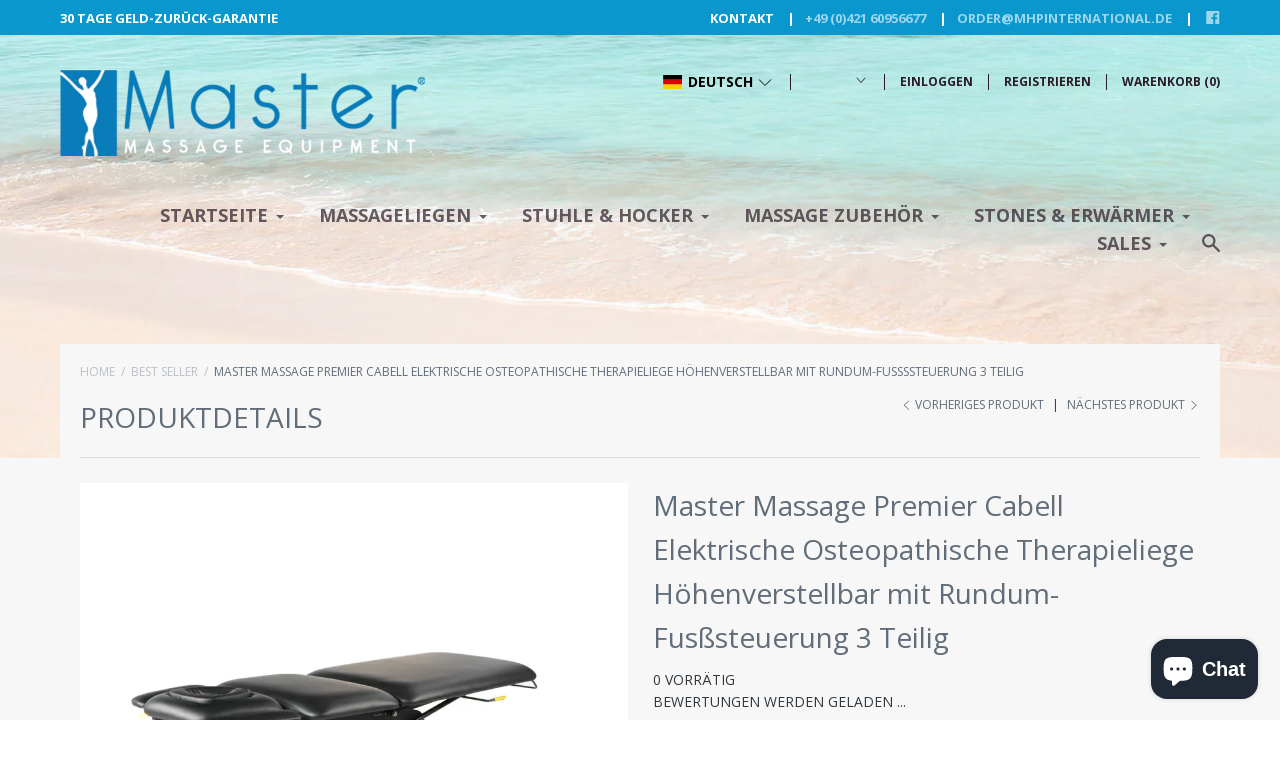

--- FILE ---
content_type: text/html; charset=utf-8
request_url: https://www.mastermassage.de/collections/bestseller/products/therapieliege-master-massage-premier-infinity-elektrische-massageliege-3-teilig-schwarz
body_size: 54948
content:

<!doctype html>

<!--[if IE 9 ]><html class="no-js csscalc no-flexbox ie9"><![endif]-->
<!--[if (gt IE 9)|!(IE)]><!--><html class="no-js"><!--<![endif]-->
  <head>
    <meta charset="utf-8"> 
    <meta http-equiv="X-UA-Compatible" content="IE=edge,chrome=1">
    <meta name="viewport" content="width=device-width, initial-scale=1.0, height=device-height, minimum-scale=1.0, user-scalable=0">
    <meta name="keywords" content="massageliege, mobile massageliegen, kofferliege, kofferliegen, klappbare massageliege, mobile massagebank, earthlite, oakworks, master massage, claptzu, bodynova, ecopostural, restpro,
    mobile massagebänke, mobile massagetisch, mobile massagetische, massageliegenhaus, soleni, beautek, massunda, massage chair, massage table, massage oil, hot stone, spa wellness best-massage, 
    Naipo, Massageliegen aus Holz, Alu-Massageliegen, Aluminium-Massageliegen, Profi-Alu-Massageliegen, Profi-Alu-Massageliege, Massagestuhl, massagestühle, mobile physiotherapie, mobile therapieliege, 
    mobile therapiebank, mobile therapieliegen, mobile therapiebänke, master massage table, massageligenhaus.com, mastermassage" />

    <title>
      Master Massage Premier Cabell Elektrische Osteopathische Therapieliege – Master Massage Equipment Europe GmbH
    </title>

    
      <meta name="description" content="Die Premier-Serie umfasst Multifunktionalität und Mehrfachanwendung in Gebiet wie Medical Beauty, Massage, Routineuntersuchung, Physiotherapie, Akupunktur, Behandlung der Wirbelsäule. Die Premier Serie kann behilflich sein für Kosmetiker, Physiotherapeut, Masseur und Medizinische Fachleute.">
    

    <link rel="canonical" href="https://www.mastermassage.de/products/therapieliege-master-massage-premier-infinity-elektrische-massageliege-3-teilig-schwarz">

    
    <link rel="preconnect" href="//cdn.shopify.com" crossorigin>
    <link rel="preconnect" href="//fonts.gstatic.com" crossorigin>

    
      <link rel="shortcut icon" href="//www.mastermassage.de/cdn/shop/files/master_logo_134x134_crop_center_2x_a4226893-da55-4120-9c1d-ac79ab0c2453_32x32.jpg?v=1613538729" type="image/png">
    

    


  <meta property="og:type" content="product">
  <meta property="og:title" content="Master Massage Premier Cabell Elektrische Osteopathische Therapieliege Höhenverstellbar mit Rundum-Fusßsteuerung 3 Teilig">

  
    <meta property="og:image" content="http://www.mastermassage.de/cdn/shop/products/10187-1_grande.jpg?v=1656929650">
    <meta property="og:image:secure_url" content="https://www.mastermassage.de/cdn/shop/products/10187-1_grande.jpg?v=1656929650">
  
    <meta property="og:image" content="http://www.mastermassage.de/cdn/shop/products/1_375b1919-42cb-420b-a499-4be6b32ebb08_grande.jpg?v=1656933561">
    <meta property="og:image:secure_url" content="https://www.mastermassage.de/cdn/shop/products/1_375b1919-42cb-420b-a499-4be6b32ebb08_grande.jpg?v=1656933561">
  
    <meta property="og:image" content="http://www.mastermassage.de/cdn/shop/products/4_e81e3954-31c3-44b8-8cda-78848ac82a71_grande.jpg?v=1656933561">
    <meta property="og:image:secure_url" content="https://www.mastermassage.de/cdn/shop/products/4_e81e3954-31c3-44b8-8cda-78848ac82a71_grande.jpg?v=1656933561">
  

  <meta property="og:price:amount" content="2.699,90">
  <meta property="og:price:currency" content="EUR">



  <meta property="og:description" content="Die Premier-Serie umfasst Multifunktionalität und Mehrfachanwendung in Gebiet wie Medical Beauty, Massage, Routineuntersuchung, Physiotherapie, Akupunktur, Behandlung der Wirbelsäule. Die Premier Serie kann behilflich sein für Kosmetiker, Physiotherapeut, Masseur und Medizinische Fachleute.">


<meta property="og:url" content="https://www.mastermassage.de/products/therapieliege-master-massage-premier-infinity-elektrische-massageliege-3-teilig-schwarz">
<meta property="og:site_name" content="Master Massage Equipment Europe GmbH">





<meta name="twitter:card" content="summary">

  <meta name="twitter:title" content="Master Massage Premier Cabell Elektrische Osteopathische Therapieliege Höhenverstellbar mit Rundum-Fusßsteuerung 3 Teilig">
  <meta name="twitter:description" content="Verfügbarkeit und Lieferzeiten: Wir bemühen uns nach Ihrer Anfrage um einen schnellstmöglichen Liefertermin. Bitte erfragen Sie den Liefertermin per E-Mail: order@mhpinternational.de.   Beschreibung: Premier Elektrische Liege wurde von Michael Friedman entworfen, dem Gründer von Master Massage und Marktführer in der Branche der Behandlungsliegen. Die Premier-Serie umfasst Multifunktionalität und Mehrfachanwendung in Gebiet wie Medical Beauty, Massage, Routineuntersuchung, Physiotherapie, Akupunktur, Behandlung der Wirbelsäule. Die Premier Serie kann behilflich sein für Kosmetiker, Physiotherapeut, Masseur und Medizinische Fachleute. Eigenschaften: 5 Jahre Hydrolysebeständiges PU Trendelenburg und Reverse Trendelenburg erfüllen verschiedene Behandlungsanforderungen Handsteuerung mit 2 Tasten Papierrollenhalter (beste Kombi mit der Einweg-Vliesrolle) Für SPA &amp;amp; jegliche Behandlungen geeignet Das Ladegewicht beträgt 363 kg, stabiler als andere Liegen Fußsteuerung rund um die Liege (einfacher zu bedienen als Fußpedal) Versteckte Dewert-Motoren und Kabel (modern, ordentlich, sicher) Lautlose Räder aus PU (geräuschlos, leichtgängig, hinterlassen keine Spuren auf dem Boden)">
  <meta name="twitter:image" content="https://www.mastermassage.de/cdn/shop/products/10187-1_medium.jpg?v=1656929650">
  <meta name="twitter:image:width" content="240">
  <meta name="twitter:image:height" content="240">

    
















  
  

  <link href="//fonts.googleapis.com/css?family=Open+Sans:700|Open+Sans:300,400,700|Quicksand:700|Kalam:700" rel="stylesheet" type="text/css" media="all" />


    <script>window.performance && window.performance.mark && window.performance.mark('shopify.content_for_header.start');</script><meta name="google-site-verification" content="iWP4VrJz6jLtk0YNQej34nCHX3iagLD4r3nIGvKN09M">
<meta name="facebook-domain-verification" content="uus2j30hdoy9le5f2jz69myifih0b9">
<meta name="facebook-domain-verification" content="wm3tedli8f5z4gq1npjiphi5nz0mnv">
<meta name="google-site-verification" content="yg3B-20OO1z326kAwmpUMoRIlTxVBqsJr6m3INvoID8">
<meta id="shopify-digital-wallet" name="shopify-digital-wallet" content="/5911969892/digital_wallets/dialog">
<meta name="shopify-checkout-api-token" content="6fb1774966f2482ce31960cca4270b47">
<meta id="in-context-paypal-metadata" data-shop-id="5911969892" data-venmo-supported="false" data-environment="production" data-locale="de_DE" data-paypal-v4="true" data-currency="EUR">
<link rel="alternate" hreflang="x-default" href="https://www.mastermassage.de/products/therapieliege-master-massage-premier-infinity-elektrische-massageliege-3-teilig-schwarz">
<link rel="alternate" hreflang="en" href="https://www.mastermassage.de/en/products/therapieliege-master-massage-premier-infinity-elektrische-massageliege-3-teilig-schwarz">
<link rel="alternate" hreflang="fr" href="https://www.mastermassage.de/fr/products/therapieliege-master-massage-premier-infinity-elektrische-massageliege-3-teilig-schwarz">
<link rel="alternate" hreflang="it" href="https://www.mastermassage.de/it/products/therapieliege-master-massage-premier-infinity-elektrische-massageliege-3-teilig-schwarz">
<link rel="alternate" hreflang="es" href="https://www.mastermassage.de/es/products/therapieliege-master-massage-premier-infinity-elektrische-massageliege-3-teilig-schwarz">
<link rel="alternate" type="application/json+oembed" href="https://www.mastermassage.de/products/therapieliege-master-massage-premier-infinity-elektrische-massageliege-3-teilig-schwarz.oembed">
<script async="async" src="/checkouts/internal/preloads.js?locale=de-DE"></script>
<link rel="preconnect" href="https://shop.app" crossorigin="anonymous">
<script async="async" src="https://shop.app/checkouts/internal/preloads.js?locale=de-DE&shop_id=5911969892" crossorigin="anonymous"></script>
<script id="apple-pay-shop-capabilities" type="application/json">{"shopId":5911969892,"countryCode":"DE","currencyCode":"EUR","merchantCapabilities":["supports3DS"],"merchantId":"gid:\/\/shopify\/Shop\/5911969892","merchantName":"Master Massage Equipment Europe GmbH","requiredBillingContactFields":["postalAddress","email","phone"],"requiredShippingContactFields":["postalAddress","email","phone"],"shippingType":"shipping","supportedNetworks":["visa","maestro","masterCard","amex"],"total":{"type":"pending","label":"Master Massage Equipment Europe GmbH","amount":"1.00"},"shopifyPaymentsEnabled":true,"supportsSubscriptions":true}</script>
<script id="shopify-features" type="application/json">{"accessToken":"6fb1774966f2482ce31960cca4270b47","betas":["rich-media-storefront-analytics"],"domain":"www.mastermassage.de","predictiveSearch":true,"shopId":5911969892,"locale":"de"}</script>
<script>var Shopify = Shopify || {};
Shopify.shop = "master-massage-equipment-europe.myshopify.com";
Shopify.locale = "de";
Shopify.currency = {"active":"EUR","rate":"1.0"};
Shopify.country = "DE";
Shopify.theme = {"name":"[Langify]theme-export-www-mastermassage","id":74414489700,"schema_name":"Focal","schema_version":"5.0.14","theme_store_id":null,"role":"main"};
Shopify.theme.handle = "null";
Shopify.theme.style = {"id":null,"handle":null};
Shopify.cdnHost = "www.mastermassage.de/cdn";
Shopify.routes = Shopify.routes || {};
Shopify.routes.root = "/";</script>
<script type="module">!function(o){(o.Shopify=o.Shopify||{}).modules=!0}(window);</script>
<script>!function(o){function n(){var o=[];function n(){o.push(Array.prototype.slice.apply(arguments))}return n.q=o,n}var t=o.Shopify=o.Shopify||{};t.loadFeatures=n(),t.autoloadFeatures=n()}(window);</script>
<script>
  window.ShopifyPay = window.ShopifyPay || {};
  window.ShopifyPay.apiHost = "shop.app\/pay";
  window.ShopifyPay.redirectState = null;
</script>
<script id="shop-js-analytics" type="application/json">{"pageType":"product"}</script>
<script defer="defer" async type="module" src="//www.mastermassage.de/cdn/shopifycloud/shop-js/modules/v2/client.init-shop-cart-sync_HSihDKpj.de.esm.js"></script>
<script defer="defer" async type="module" src="//www.mastermassage.de/cdn/shopifycloud/shop-js/modules/v2/chunk.common_BOlzL_VO.esm.js"></script>
<script type="module">
  await import("//www.mastermassage.de/cdn/shopifycloud/shop-js/modules/v2/client.init-shop-cart-sync_HSihDKpj.de.esm.js");
await import("//www.mastermassage.de/cdn/shopifycloud/shop-js/modules/v2/chunk.common_BOlzL_VO.esm.js");

  window.Shopify.SignInWithShop?.initShopCartSync?.({"fedCMEnabled":true,"windoidEnabled":true});

</script>
<script>
  window.Shopify = window.Shopify || {};
  if (!window.Shopify.featureAssets) window.Shopify.featureAssets = {};
  window.Shopify.featureAssets['shop-js'] = {"shop-cart-sync":["modules/v2/client.shop-cart-sync_yX7nLh97.de.esm.js","modules/v2/chunk.common_BOlzL_VO.esm.js"],"init-fed-cm":["modules/v2/client.init-fed-cm_BLqbR0oL.de.esm.js","modules/v2/chunk.common_BOlzL_VO.esm.js"],"shop-button":["modules/v2/client.shop-button_BZxyvfYM.de.esm.js","modules/v2/chunk.common_BOlzL_VO.esm.js"],"init-windoid":["modules/v2/client.init-windoid_ByGGa0EM.de.esm.js","modules/v2/chunk.common_BOlzL_VO.esm.js"],"init-shop-cart-sync":["modules/v2/client.init-shop-cart-sync_HSihDKpj.de.esm.js","modules/v2/chunk.common_BOlzL_VO.esm.js"],"shop-cash-offers":["modules/v2/client.shop-cash-offers_BEa54ttR.de.esm.js","modules/v2/chunk.common_BOlzL_VO.esm.js","modules/v2/chunk.modal_CNeA0AkW.esm.js"],"init-shop-email-lookup-coordinator":["modules/v2/client.init-shop-email-lookup-coordinator_Bp2rekL4.de.esm.js","modules/v2/chunk.common_BOlzL_VO.esm.js"],"shop-toast-manager":["modules/v2/client.shop-toast-manager_DtNTAlaA.de.esm.js","modules/v2/chunk.common_BOlzL_VO.esm.js"],"avatar":["modules/v2/client.avatar_BTnouDA3.de.esm.js"],"pay-button":["modules/v2/client.pay-button_GdCBL3E9.de.esm.js","modules/v2/chunk.common_BOlzL_VO.esm.js"],"init-customer-accounts-sign-up":["modules/v2/client.init-customer-accounts-sign-up_B1FfWqwS.de.esm.js","modules/v2/client.shop-login-button_7caV3ncO.de.esm.js","modules/v2/chunk.common_BOlzL_VO.esm.js","modules/v2/chunk.modal_CNeA0AkW.esm.js"],"shop-login-button":["modules/v2/client.shop-login-button_7caV3ncO.de.esm.js","modules/v2/chunk.common_BOlzL_VO.esm.js","modules/v2/chunk.modal_CNeA0AkW.esm.js"],"init-shop-for-new-customer-accounts":["modules/v2/client.init-shop-for-new-customer-accounts_CMF7e2F8.de.esm.js","modules/v2/client.shop-login-button_7caV3ncO.de.esm.js","modules/v2/chunk.common_BOlzL_VO.esm.js","modules/v2/chunk.modal_CNeA0AkW.esm.js"],"init-customer-accounts":["modules/v2/client.init-customer-accounts_DUmwQYJ_.de.esm.js","modules/v2/client.shop-login-button_7caV3ncO.de.esm.js","modules/v2/chunk.common_BOlzL_VO.esm.js","modules/v2/chunk.modal_CNeA0AkW.esm.js"],"shop-follow-button":["modules/v2/client.shop-follow-button_6kmuC00a.de.esm.js","modules/v2/chunk.common_BOlzL_VO.esm.js","modules/v2/chunk.modal_CNeA0AkW.esm.js"],"checkout-modal":["modules/v2/client.checkout-modal_BxqX8BsE.de.esm.js","modules/v2/chunk.common_BOlzL_VO.esm.js","modules/v2/chunk.modal_CNeA0AkW.esm.js"],"lead-capture":["modules/v2/client.lead-capture_Btt8b-LP.de.esm.js","modules/v2/chunk.common_BOlzL_VO.esm.js","modules/v2/chunk.modal_CNeA0AkW.esm.js"],"shop-login":["modules/v2/client.shop-login_C-tnpbU7.de.esm.js","modules/v2/chunk.common_BOlzL_VO.esm.js","modules/v2/chunk.modal_CNeA0AkW.esm.js"],"payment-terms":["modules/v2/client.payment-terms_DYZBjc2X.de.esm.js","modules/v2/chunk.common_BOlzL_VO.esm.js","modules/v2/chunk.modal_CNeA0AkW.esm.js"]};
</script>
<script>(function() {
  var isLoaded = false;
  function asyncLoad() {
    if (isLoaded) return;
    isLoaded = true;
    var urls = ["https:\/\/cdn.shopify.com\/s\/files\/1\/0059\/1196\/9892\/t\/9\/assets\/clever_adwords_global_tag.js?shop=master-massage-equipment-europe.myshopify.com","https:\/\/api.fastbundle.co\/scripts\/src.js?shop=master-massage-equipment-europe.myshopify.com"];
    for (var i = 0; i < urls.length; i++) {
      var s = document.createElement('script');
      s.type = 'text/javascript';
      s.async = true;
      s.src = urls[i];
      var x = document.getElementsByTagName('script')[0];
      x.parentNode.insertBefore(s, x);
    }
  };
  if(window.attachEvent) {
    window.attachEvent('onload', asyncLoad);
  } else {
    window.addEventListener('load', asyncLoad, false);
  }
})();</script>
<script id="__st">var __st={"a":5911969892,"offset":3600,"reqid":"14b720c0-c7de-46f2-adef-6a7c93453620-1763584625","pageurl":"www.mastermassage.de\/collections\/bestseller\/products\/therapieliege-master-massage-premier-infinity-elektrische-massageliege-3-teilig-schwarz","u":"695ea477007f","p":"product","rtyp":"product","rid":5268754727072};</script>
<script>window.ShopifyPaypalV4VisibilityTracking = true;</script>
<script id="captcha-bootstrap">!function(){'use strict';const t='contact',e='account',n='new_comment',o=[[t,t],['blogs',n],['comments',n],[t,'customer']],c=[[e,'customer_login'],[e,'guest_login'],[e,'recover_customer_password'],[e,'create_customer']],r=t=>t.map((([t,e])=>`form[action*='/${t}']:not([data-nocaptcha='true']) input[name='form_type'][value='${e}']`)).join(','),a=t=>()=>t?[...document.querySelectorAll(t)].map((t=>t.form)):[];function s(){const t=[...o],e=r(t);return a(e)}const i='password',u='form_key',d=['recaptcha-v3-token','g-recaptcha-response','h-captcha-response',i],f=()=>{try{return window.sessionStorage}catch{return}},m='__shopify_v',_=t=>t.elements[u];function p(t,e,n=!1){try{const o=window.sessionStorage,c=JSON.parse(o.getItem(e)),{data:r}=function(t){const{data:e,action:n}=t;return t[m]||n?{data:e,action:n}:{data:t,action:n}}(c);for(const[e,n]of Object.entries(r))t.elements[e]&&(t.elements[e].value=n);n&&o.removeItem(e)}catch(o){console.error('form repopulation failed',{error:o})}}const l='form_type',E='cptcha';function T(t){t.dataset[E]=!0}const w=window,h=w.document,L='Shopify',v='ce_forms',y='captcha';let A=!1;((t,e)=>{const n=(g='f06e6c50-85a8-45c8-87d0-21a2b65856fe',I='https://cdn.shopify.com/shopifycloud/storefront-forms-hcaptcha/ce_storefront_forms_captcha_hcaptcha.v1.5.2.iife.js',D={infoText:'Durch hCaptcha geschützt',privacyText:'Datenschutz',termsText:'Allgemeine Geschäftsbedingungen'},(t,e,n)=>{const o=w[L][v],c=o.bindForm;if(c)return c(t,g,e,D).then(n);var r;o.q.push([[t,g,e,D],n]),r=I,A||(h.body.append(Object.assign(h.createElement('script'),{id:'captcha-provider',async:!0,src:r})),A=!0)});var g,I,D;w[L]=w[L]||{},w[L][v]=w[L][v]||{},w[L][v].q=[],w[L][y]=w[L][y]||{},w[L][y].protect=function(t,e){n(t,void 0,e),T(t)},Object.freeze(w[L][y]),function(t,e,n,w,h,L){const[v,y,A,g]=function(t,e,n){const i=e?o:[],u=t?c:[],d=[...i,...u],f=r(d),m=r(i),_=r(d.filter((([t,e])=>n.includes(e))));return[a(f),a(m),a(_),s()]}(w,h,L),I=t=>{const e=t.target;return e instanceof HTMLFormElement?e:e&&e.form},D=t=>v().includes(t);t.addEventListener('submit',(t=>{const e=I(t);if(!e)return;const n=D(e)&&!e.dataset.hcaptchaBound&&!e.dataset.recaptchaBound,o=_(e),c=g().includes(e)&&(!o||!o.value);(n||c)&&t.preventDefault(),c&&!n&&(function(t){try{if(!f())return;!function(t){const e=f();if(!e)return;const n=_(t);if(!n)return;const o=n.value;o&&e.removeItem(o)}(t);const e=Array.from(Array(32),(()=>Math.random().toString(36)[2])).join('');!function(t,e){_(t)||t.append(Object.assign(document.createElement('input'),{type:'hidden',name:u})),t.elements[u].value=e}(t,e),function(t,e){const n=f();if(!n)return;const o=[...t.querySelectorAll(`input[type='${i}']`)].map((({name:t})=>t)),c=[...d,...o],r={};for(const[a,s]of new FormData(t).entries())c.includes(a)||(r[a]=s);n.setItem(e,JSON.stringify({[m]:1,action:t.action,data:r}))}(t,e)}catch(e){console.error('failed to persist form',e)}}(e),e.submit())}));const S=(t,e)=>{t&&!t.dataset[E]&&(n(t,e.some((e=>e===t))),T(t))};for(const o of['focusin','change'])t.addEventListener(o,(t=>{const e=I(t);D(e)&&S(e,y())}));const B=e.get('form_key'),M=e.get(l),P=B&&M;t.addEventListener('DOMContentLoaded',(()=>{const t=y();if(P)for(const e of t)e.elements[l].value===M&&p(e,B);[...new Set([...A(),...v().filter((t=>'true'===t.dataset.shopifyCaptcha))])].forEach((e=>S(e,t)))}))}(h,new URLSearchParams(w.location.search),n,t,e,['guest_login'])})(!0,!0)}();</script>
<script integrity="sha256-52AcMU7V7pcBOXWImdc/TAGTFKeNjmkeM1Pvks/DTgc=" data-source-attribution="shopify.loadfeatures" defer="defer" src="//www.mastermassage.de/cdn/shopifycloud/storefront/assets/storefront/load_feature-81c60534.js" crossorigin="anonymous"></script>
<script crossorigin="anonymous" defer="defer" src="//www.mastermassage.de/cdn/shopifycloud/storefront/assets/shopify_pay/storefront-65b4c6d7.js?v=20250812"></script>
<script data-source-attribution="shopify.dynamic_checkout.dynamic.init">var Shopify=Shopify||{};Shopify.PaymentButton=Shopify.PaymentButton||{isStorefrontPortableWallets:!0,init:function(){window.Shopify.PaymentButton.init=function(){};var t=document.createElement("script");t.src="https://www.mastermassage.de/cdn/shopifycloud/portable-wallets/latest/portable-wallets.de.js",t.type="module",document.head.appendChild(t)}};
</script>
<script data-source-attribution="shopify.dynamic_checkout.buyer_consent">
  function portableWalletsHideBuyerConsent(e){var t=document.getElementById("shopify-buyer-consent"),n=document.getElementById("shopify-subscription-policy-button");t&&n&&(t.classList.add("hidden"),t.setAttribute("aria-hidden","true"),n.removeEventListener("click",e))}function portableWalletsShowBuyerConsent(e){var t=document.getElementById("shopify-buyer-consent"),n=document.getElementById("shopify-subscription-policy-button");t&&n&&(t.classList.remove("hidden"),t.removeAttribute("aria-hidden"),n.addEventListener("click",e))}window.Shopify?.PaymentButton&&(window.Shopify.PaymentButton.hideBuyerConsent=portableWalletsHideBuyerConsent,window.Shopify.PaymentButton.showBuyerConsent=portableWalletsShowBuyerConsent);
</script>
<script data-source-attribution="shopify.dynamic_checkout.cart.bootstrap">document.addEventListener("DOMContentLoaded",(function(){function t(){return document.querySelector("shopify-accelerated-checkout-cart, shopify-accelerated-checkout")}if(t())Shopify.PaymentButton.init();else{new MutationObserver((function(e,n){t()&&(Shopify.PaymentButton.init(),n.disconnect())})).observe(document.body,{childList:!0,subtree:!0})}}));
</script>
<link id="shopify-accelerated-checkout-styles" rel="stylesheet" media="screen" href="https://www.mastermassage.de/cdn/shopifycloud/portable-wallets/latest/accelerated-checkout-backwards-compat.css" crossorigin="anonymous">
<style id="shopify-accelerated-checkout-cart">
        #shopify-buyer-consent {
  margin-top: 1em;
  display: inline-block;
  width: 100%;
}

#shopify-buyer-consent.hidden {
  display: none;
}

#shopify-subscription-policy-button {
  background: none;
  border: none;
  padding: 0;
  text-decoration: underline;
  font-size: inherit;
  cursor: pointer;
}

#shopify-subscription-policy-button::before {
  box-shadow: none;
}

      </style>

<script>window.performance && window.performance.mark && window.performance.mark('shopify.content_for_header.end');</script>

    <link href="//www.mastermassage.de/cdn/shop/t/9/assets/theme.scss.css?v=25958364186658736981758873373" rel="stylesheet" type="text/css" media="all" />

    <script>
      // This allows to expose several variables to the global scope, to be used in scripts
      window.shop = {
        template: "product",
        currentPage: 1,
        shopCurrency: "EUR",
        moneyFormat: "€{{amount_with_comma_separator}}",
        moneyWithCurrencyFormat: "€{{amount_with_comma_separator}} EUR",
        collectionSortBy: "manual"
      };

      window.languages = {
        autocompleteStartingAt: "Beginnt um",
        autocompletePageType: "Seite",
        autocompleteSeeAll: "Alle Ergebnisse anzeigen",
        recoverPassword: "Stellen Sie Ihr Passwort wieder her",
        cartTerms: "Sie müssen die AGB akzeptieren",
        cartEstimatedShipping: "+ Versandkostenvoranschlag",
        shippingEstimatorSubmit: "rechnen",
        shippingEstimatorSubmitting: "kalkulieren ...",
        shippingEstimatorNoRates: "Wir versenden nicht an dieses Ziel",
        shippingEstimatorRates: "Verfügbare Versandkosten:",
        shippingEstimatorError: "Ein Fehler ist aufgetreten",
        productAddedStatus: "Produkt wurde erfolgreich hinzugefügt!",
        unavailableLabel: "Nicht verfügbar",
        soldOutLabel: "Ausverkauft",
        addToCartLabel: "In den Warenkorb legen",
        addingToCartLabel: "Zum Warenkorb hinzufügen ..."
      }
    </script>
    
<!-- Start of Judge.me Core -->
<link rel="dns-prefetch" href="https://cdn.judge.me/">
<script data-cfasync='false' class='jdgm-settings-script'>window.jdgmSettings={"pagination":5,"disable_web_reviews":false,"badge_no_review_text":"Keine Bewertungen","badge_n_reviews_text":"{{ n }} Bewertung/Bewertungen","badge_star_color":"#f58812","hide_badge_preview_if_no_reviews":true,"badge_hide_text":false,"enforce_center_preview_badge":false,"widget_title":"Kundenbewertungen","widget_open_form_text":"Schreibe eine Bewertung","widget_close_form_text":"Bewertung abbrechen","widget_refresh_page_text":"Seite neuladen","widget_summary_text":"Basierend auf {{ number_of_reviews }} Bewertung/Bewertungen","widget_no_review_text":"Sei der erste der eine Bewertung schreibt","widget_name_field_text":"Name","widget_verified_name_field_text":"Geprüfter Name (öffentlich)","widget_name_placeholder_text":"Geben Sie Ihren Namen ein (öffentlich)","widget_required_field_error_text":"Dieses Feld ist erforderlich.","widget_email_field_text":"E-Mail","widget_verified_email_field_text":"Verifizierte E-Mail (privat, kann nicht bearbeitet werden)","widget_email_placeholder_text":"Geben Sie Ihre E-Mail ein (privat)","widget_email_field_error_text":"Bitte geben Sie eine gültige E-Mail-Adresse ein.","widget_rating_field_text":"Bewertung","widget_review_title_field_text":"Bewertungstitel","widget_review_title_placeholder_text":"Gebe deiner Bewertung einen Titel","widget_review_body_field_text":"Bewertung","widget_review_body_placeholder_text":"Schreiben deiner Kommentar hier","widget_pictures_field_text":"Bild/Video (optional)","widget_submit_review_text":"Bewertung senden","widget_submit_verified_review_text":"Verifizierte Bewertung einreichen","widget_submit_success_msg_with_auto_publish":"Dankeschön! Bitte aktualisieren Sie die Seite in ein paar Augenblicken, um Ihre Bewertung zu sehen. Sie können Ihre Bewertung entfernen oder\nbearbeiten, indem Sie sich bei \u003ca href='https://judge.me/login' target='_blank' rel='nofollow noopener'\u003eJudge.me\u003c/a\u003e anmelden","widget_submit_success_msg_no_auto_publish":"Dankeschön! Ihre Bewertung wird veröffentlicht, sobald sie von der Shop-Verwaltung genehmigt wurde. Sie können Ihre Bewertung entfernen oder bearbeiten, indem Sie sich bei \u003ca href='https://judge.me/login' target='_blank' rel='nofollow noopener'\u003eJudge.me\u003c/a\u003e anmelden","widget_show_default_reviews_out_of_total_text":"Zeigt {{ n_reviews_shown }} von {{ n_reviews }} Bewertungen.","widget_show_all_link_text":"Alles anzeigen","widget_show_less_link_text":"Weniger anzeigen","widget_author_said_text":"{{ reviewer_name }} sagte:","widget_days_text":"vor {{ n }} Tagen ","widget_weeks_text":"vor {{ n }} Woche/Wochen","widget_months_text":"vor {{ n }} Monat/Monaten","widget_years_text":"vor {{ n }} Jahr/Jahren","widget_yesterday_text":"Gestern","widget_today_text":"Heute","widget_replied_text":"\u003e\u003e {{ shop_name }} antwortete:","widget_read_more_text":"Mehr lesen","widget_rating_filter_see_all_text":"Alle Bewertungen ansehen","widget_sorting_most_recent_text":"Neueste","widget_sorting_highest_rating_text":"Höchste Bewertung","widget_sorting_lowest_rating_text":"Niedrigste Bewertung","widget_sorting_with_pictures_text":"Nur Bilder","widget_sorting_most_helpful_text":"Am hilfreichsten","widget_open_question_form_text":"Stelle eine Frage","widget_reviews_subtab_text":"Bewertungen","widget_questions_subtab_text":"Fragen","widget_question_label_text":"Fragen","widget_answer_label_text":"Antwort","widget_question_placeholder_text":"Schreiben Sie Ihre Frage hier","widget_submit_question_text":"Frage senden","widget_question_submit_success_text":"Danke, für ihre Frage! Wir werden Sie benachrichtigen, sobald sie beantwortet wurde.","widget_star_color":"#f58812","verified_badge_text":"Verifiziert","verified_badge_placement":"left-of-reviewer-name","widget_hide_border":false,"widget_social_share":false,"all_reviews_include_out_of_store_products":true,"all_reviews_out_of_store_text":"(ausverkauft)","all_reviews_product_name_prefix_text":"über","enable_review_pictures":true,"widget_product_reviews_subtab_text":"Produkt Bewertungen","widget_shop_reviews_subtab_text":"Shop-Bewertungen","widget_write_a_store_review_text":"Eine Shopbewertung schreiben","widget_other_languages_heading":"Bewertungen in Anderen Sprachen","widget_sorting_pictures_first_text":"Bilder zuerst","floating_tab_button_name":"★ Bewertungen","floating_tab_title":"Lassen Sie Kunden für uns sprechen","floating_tab_url":"","floating_tab_url_enabled":false,"all_reviews_text_badge_text":"Kunden bewerten uns {{ shop.metafields.judgeme.all_reviews_rating | round: 1 }}/5 anhand von {{ shop.metafields.judgeme.all_reviews_count }} Bewertungen.","all_reviews_text_badge_text_branded_style":"{{ shop.metafields.judgeme.all_reviews_rating | round: 1 }} von 5 Sternen basierend auf {{ shop.metafields.judgeme.all_reviews_count }} Bewertungen","all_reviews_text_badge_url":"","featured_carousel_title":"Lassen Sie Kunden für uns sprechen","featured_carousel_count_text":"von {{ n }} Bewertungen","featured_carousel_url":"","verified_count_badge_url":"","widget_star_use_custom_color":true,"picture_reminder_submit_button":"Bilder hochladen","widget_sorting_videos_first_text":"Videos zuerst","widget_review_pending_text":"Ausstehend","remove_microdata_snippet":false,"preview_badge_no_question_text":"Keine Fragen","preview_badge_n_question_text":"{{ number_of_questions }} Frage/Fragen","widget_search_bar_placeholder":"Bewertungen suchen","widget_sorting_verified_only_text":"Nur verifizierte","featured_carousel_more_reviews_button_text":"Read more reviews","featured_carousel_view_product_button_text":"Produkt anzeigen","all_reviews_page_load_more_text":"Mehr Bewertungen laden","widget_public_name_text":"öffentlich angezeigt wie","default_reviewer_name_has_non_latin":true,"widget_reviewer_anonymous":"Anonym","medals_widget_title":"Judge.me Bewertungen Medalien","widget_invalid_yt_video_url_error_text":"Kein YouTube-Video-URL","widget_max_length_field_error_text":"Bitte geben Sie nicht mehr als {0} Zeichen ein.","widget_verified_by_shop_text":"Geprüft von Shop","widget_load_with_code_splitting":true,"widget_ugc_title":"Von uns gemacht, von Ihnen geteilt","widget_ugc_subtitle":"Markieren Sie uns, damit Ihr Bild auf unserer Seite erscheint","widget_ugc_primary_button_text":"Jetzt kaufen","widget_ugc_secondary_button_text":"Mehr laden","widget_ugc_reviews_button_text":"Bewertungen ansehen","widget_summary_average_rating_text":"{{ average_rating }} von 5","widget_media_grid_title":"Kundenfotos \u0026 Videos","widget_media_grid_see_more_text":"Mehr sehen","widget_verified_by_judgeme_text":"Geprüft von Judge.me","widget_verified_by_judgeme_text_in_store_medals":"Geprüft von Judge.me","widget_media_field_exceed_quantity_message":"Tut uns leid, wir können nur {{ max_media }} für eine Bewertung akzeptieren.","widget_media_field_exceed_limit_message":"{{ file_name }} ist zu groß, bitte wählen Sie einen {{ media_type }} kleiner als {{ size_limit }} MB.","widget_review_submitted_text":"Bewertung abgegeben!","widget_question_submitted_text":"Frage gestellt!","widget_close_form_text_question":"Abbrechen","widget_write_your_answer_here_text":"Schreiben Sie Ihre Antwort hier","widget_enabled_branded_link":true,"widget_show_collected_by_judgeme":false,"widget_collected_by_judgeme_text":"gesammelt von Judge.me","widget_load_more_text":"Mehr Laden","widget_full_review_text":"Vollständige Bewertung","widget_read_more_reviews_text":"Mehr Bewertungen lesen","widget_read_questions_text":"Fragen lesen","widget_questions_and_answers_text":"Questions \u0026 Answers","widget_verified_by_text":"Geprüft durch","widget_number_of_reviews_text":"{{ number_of_reviews }} Bewertungen","widget_back_button_text":"Back","widget_next_button_text":"Next","widget_custom_forms_filter_button":"Filter","custom_forms_style":"vertical","how_reviews_are_collected":"Wie werden Bewertungen gesammelt?","widget_gdpr_statement":"Wie wir Ihre Daten verwenden: Wir kontaktieren Sie nur bezüglich der von Ihnen abgegebenen Bewertung und nur, wenn es notwendig ist. Mit der Abgabe Ihrer Bewertung stimmen Sie den \u003ca href='https://judge.me/terms' target='_blank' rel='nofollow noopener'\u003eGeschäftsbedingungen\u003c/a\u003e und der \u003ca href='https://judge.me/privacy' target='_blank' rel='nofollow noopener'\u003eDatenschutzrichtlinie\u003c/a\u003e und \u003ca href='https://judge.me/content-policy' target='_blank' rel='nofollow noopener'\u003eInhaltsrichtlinien\u003c/a\u003e von Judge.me zu.","review_snippet_widget_round_border_style":true,"review_snippet_widget_card_color":"#FFFFFF","review_snippet_widget_slider_arrows_background_color":"#FFFFFF","review_snippet_widget_slider_arrows_color":"#000000","review_snippet_widget_star_color":"#339999","preview_badge_collection_page_install_preference":true,"preview_badge_product_page_install_preference":true,"review_widget_best_location":true,"platform":"shopify","branding_url":"https://app.judge.me/reviews/stores/www.mastermassage.de","branding_text":"Bereitgestellt von Judge.me","locale":"en","reply_name":"Master Massage Equipment Europe GmbH","widget_version":"2.1","footer":true,"autopublish":true,"review_dates":true,"enable_custom_form":false,"shop_use_review_site":true,"enable_multi_locales_translations":false,"can_be_branded":true,"reply_name_text":"Master Massage Equipment Europe GmbH"};</script> <style class='jdgm-settings-style'>﻿.jdgm-xx{left:0}:not(.jdgm-prev-badge__stars)>.jdgm-star{color:#f58812}.jdgm-histogram .jdgm-star.jdgm-star{color:#f58812}.jdgm-preview-badge .jdgm-star.jdgm-star{color:#f58812}.jdgm-prev-badge[data-average-rating='0.00']{display:none !important}.jdgm-author-all-initials{display:none !important}.jdgm-author-last-initial{display:none !important}.jdgm-rev-widg__title{visibility:hidden}.jdgm-rev-widg__summary-text{visibility:hidden}.jdgm-prev-badge__text{visibility:hidden}.jdgm-rev__replier:before{content:'Master Massage Equipment Europe GmbH'}.jdgm-rev__prod-link-prefix:before{content:'über'}.jdgm-rev__out-of-store-text:before{content:'(ausverkauft)'}@media only screen and (min-width: 768px){.jdgm-rev__pics .jdgm-rev_all-rev-page-picture-separator,.jdgm-rev__pics .jdgm-rev__product-picture{display:none}}@media only screen and (max-width: 768px){.jdgm-rev__pics .jdgm-rev_all-rev-page-picture-separator,.jdgm-rev__pics .jdgm-rev__product-picture{display:none}}.jdgm-preview-badge[data-template="index"]{display:none !important}.jdgm-verified-count-badget[data-from-snippet="true"]{display:none !important}.jdgm-carousel-wrapper[data-from-snippet="true"]{display:none !important}.jdgm-all-reviews-text[data-from-snippet="true"]{display:none !important}.jdgm-medals-section[data-from-snippet="true"]{display:none !important}.jdgm-ugc-media-wrapper[data-from-snippet="true"]{display:none !important}
</style> <style class='jdgm-settings-style'></style>

  
  
  
  <style class='jdgm-miracle-styles'>
  @-webkit-keyframes jdgm-spin{0%{-webkit-transform:rotate(0deg);-ms-transform:rotate(0deg);transform:rotate(0deg)}100%{-webkit-transform:rotate(359deg);-ms-transform:rotate(359deg);transform:rotate(359deg)}}@keyframes jdgm-spin{0%{-webkit-transform:rotate(0deg);-ms-transform:rotate(0deg);transform:rotate(0deg)}100%{-webkit-transform:rotate(359deg);-ms-transform:rotate(359deg);transform:rotate(359deg)}}@font-face{font-family:'JudgemeStar';src:url("[data-uri]") format("woff");font-weight:normal;font-style:normal}.jdgm-star{font-family:'JudgemeStar';display:inline !important;text-decoration:none !important;padding:0 4px 0 0 !important;margin:0 !important;font-weight:bold;opacity:1;-webkit-font-smoothing:antialiased;-moz-osx-font-smoothing:grayscale}.jdgm-star:hover{opacity:1}.jdgm-star:last-of-type{padding:0 !important}.jdgm-star.jdgm--on:before{content:"\e000"}.jdgm-star.jdgm--off:before{content:"\e001"}.jdgm-star.jdgm--half:before{content:"\e002"}.jdgm-widget *{margin:0;line-height:1.4;-webkit-box-sizing:border-box;-moz-box-sizing:border-box;box-sizing:border-box;-webkit-overflow-scrolling:touch}.jdgm-hidden{display:none !important;visibility:hidden !important}.jdgm-temp-hidden{display:none}.jdgm-spinner{width:40px;height:40px;margin:auto;border-radius:50%;border-top:2px solid #eee;border-right:2px solid #eee;border-bottom:2px solid #eee;border-left:2px solid #ccc;-webkit-animation:jdgm-spin 0.8s infinite linear;animation:jdgm-spin 0.8s infinite linear}.jdgm-prev-badge{display:block !important}

</style>


  
  
   


<script data-cfasync='false' class='jdgm-script'>
!function(e){window.jdgm=window.jdgm||{},jdgm.CDN_HOST="https://cdn.judge.me/",
jdgm.docReady=function(d){(e.attachEvent?"complete"===e.readyState:"loading"!==e.readyState)?
setTimeout(d,0):e.addEventListener("DOMContentLoaded",d)},jdgm.loadCSS=function(d,t,o,s){
!o&&jdgm.loadCSS.requestedUrls.indexOf(d)>=0||(jdgm.loadCSS.requestedUrls.push(d),
(s=e.createElement("link")).rel="stylesheet",s.class="jdgm-stylesheet",s.media="nope!",
s.href=d,s.onload=function(){this.media="all",t&&setTimeout(t)},e.body.appendChild(s))},
jdgm.loadCSS.requestedUrls=[],jdgm.docReady(function(){(window.jdgmLoadCSS||e.querySelectorAll(
".jdgm-widget, .jdgm-all-reviews-page").length>0)&&(jdgmSettings.widget_load_with_code_splitting?
parseFloat(jdgmSettings.widget_version)>=3?jdgm.loadCSS(jdgm.CDN_HOST+"widget_v3/base.css"):
jdgm.loadCSS(jdgm.CDN_HOST+"widget/base.css"):jdgm.loadCSS(jdgm.CDN_HOST+"shopify_v2.css"))})}(document);
</script>
<script async data-cfasync="false" type="text/javascript" src="https://cdn.judge.me/loader.js"></script>

<noscript><link rel="stylesheet" type="text/css" media="all" href="https://cdn.judge.me/shopify_v2.css"></noscript>
<!-- End of Judge.me Core -->





    <script>
const FastBundleConf = {"enable_bap_modal":false,"frontend_version":"1.21.62","storefront_record_submitted":false,"use_shopify_prices":false,"currencies":[{"id":1343327675,"code":"CHF","conversion_fee":1.0,"roundup_number":0.0,"rounding_enabled":true},{"id":1343327676,"code":"CZK","conversion_fee":1.0,"roundup_number":0.0,"rounding_enabled":true},{"id":1343327677,"code":"DKK","conversion_fee":1.0,"roundup_number":0.0,"rounding_enabled":true},{"id":1343327678,"code":"EUR","conversion_fee":1.0,"roundup_number":0.95,"rounding_enabled":true},{"id":1343327679,"code":"GBP","conversion_fee":1.0,"roundup_number":0.0,"rounding_enabled":true},{"id":1343327680,"code":"HUF","conversion_fee":1.0,"roundup_number":0.0,"rounding_enabled":true},{"id":1343327681,"code":"PLN","conversion_fee":1.0,"roundup_number":0.0,"rounding_enabled":true},{"id":1343327682,"code":"SEK","conversion_fee":1.0,"roundup_number":0.0,"rounding_enabled":true}],"is_active":true,"override_product_page_forms":true,"allow_funnel":true,"translations":[],"pid":"","bap_ids":[],"active_bundles_count":0,"use_color_swatch":false,"use_shop_price":false,"dropdown_color_swatch":true,"option_config":null,"enable_subscriptions":false,"has_fbt_bundle":false,"use_shopify_function_discount":true,"use_bundle_builder_modal":false,"use_cart_hidden_attributes":false,"bap_override_fetch":false,"invalid_bap_override_fetch":false,"volume_discount_add_on_override_fetch":false,"pmm_new_design":true,"merged_mix_and_match":false,"change_vd_product_picture":false,"buy_it_now":true,"rgn":927644,"baps":{},"has_multilingual_permission":false,"use_vd_templating":false,"use_payload_variant_id_in_fetch_override":false,"use_compare_at_price":false,"storefront_access_token":"","serverless_vd":false,"products_with_add_on":{},"collections_with_add_on":{},"has_required_plan":true,"bundleBox":{"id":25352,"bundle_page_enabled":true,"bundle_page_style":null,"currency":"EUR","currency_format":"€%s","percentage_format":"%s%","show_sold_out":true,"track_inventory":true,"shop_page_external_script":"","page_external_script":"","shop_page_style":null,"shop_page_title":null,"shop_page_description":null,"app_version":"v2","show_logo":true,"show_info":false,"money_format":"amount_with_comma_separator","tax_factor":1.0,"primary_locale":"de","discount_code_prefix":"BUNDLE","is_active":true,"created":"2023-07-11T15:48:23.618784Z","updated":"2023-11-07T13:14:40.738283Z","title":"Don't miss this offer","style":null,"inject_selector":null,"mix_inject_selector":null,"fbt_inject_selector":null,"volume_inject_selector":null,"volume_variant_selector":null,"button_title":"Buy this bundle","bogo_button_title":"Buy {quantity} items","price_description":"Add bundle to cart | Save {discount}","version":"v2.3","bogo_version":"v1","nth_child":1,"redirect_to_cart":true,"column_numbers":3,"color":null,"btn_font_color":"white","add_to_cart_selector":null,"cart_info_version":"v2","button_position":"bottom","bundle_page_shape":"row","add_bundle_action":"cart-page","requested_bundle_action":null,"request_action_text":null,"cart_drawer_function":"","cart_drawer_function_svelte":"","theme_template":"light","external_script":"","pre_add_script":"","shop_external_script":"","shop_style":"","bap_inject_selector":"","bap_none_selector":"","bap_form_script":"","bap_button_selector":"","bap_style_object":{"standard":{"custom_code":{"main":{"custom_js":"","custom_css":""}},"product_detail":{"price_style":{"color":"#5e5e5e","fontSize":16,"fontFamily":""},"title_style":{"color":"#303030","fontSize":16,"fontFamily":""},"image_border":{"borderColor":"#e5e5e5"},"pluses_style":{"fill":"","width":""},"separator_line_style":{"backgroundColor":"#e5e5e5"},"variant_selector_style":{"color":"#000000","height":46,"backgroundColor":"#fafafa"}}},"mix_and_match":{"custom_code":{"main":{"custom_js":"","custom_css":""}},"product_detail":{"price_style":{"color":"#5e5e5e","fontSize":16,"fontFamily":""},"title_style":{"color":"#303030","fontSize":16,"fontFamily":""},"image_border":{"borderColor":"#e5e5e5"},"pluses_style":{"fill":"","width":""},"checkbox_style":{"checked":"","unchecked":"","checked_color":"#2c6ecb"},"quantities_style":{"color":"","backgroundColor":""},"product_card_style":{"checked_border":"","unchecked_border":"","checked_background":""},"separator_line_style":{"backgroundColor":"#e5e5e5"},"variant_selector_style":{"color":"#000000","height":46,"backgroundColor":"#fafafa"},"quantities_selector_style":{"color":"#000000","backgroundColor":"#fafafa"}}}},"bundles_page_style_object":null,"style_object":{"fbt":{"design":{"main":{"design":"classic"}}},"bogo":{"box":{"border":{"borderColor":"#E5E5E5","borderWidth":1,"borderRadius":5},"background":{"backgroundColor":"#FFFFFF"}},"theme":{"main":{"theme":"light"}},"button":{"background":{"backgroundColor":"#000000"},"button_label":{"color":"#ffffff","fontSize":16,"fontFamily":""},"button_position":{"position":"bottom"}},"design":{"main":{"design":"classic"}},"option":{"final_price_style":{"color":"#303030","fontSize":16,"fontFamily":""},"option_text_style":{"color":"#303030","fontSize":16,"fontFamily":""},"option_button_style":{"checked_color":"#2c6ecb","unchecked_color":""},"original_price_style":{"color":"#919191","fontSize":16,"fontFamily":""}},"custom_code":{"main":{"custom_js":"","custom_css":""}},"total_section":{"text":{"color":"#303030","fontSize":16,"fontFamily":""},"background":{"backgroundColor":"#FAFAFA"},"final_price_style":{"color":"#008060","fontSize":16,"fontFamily":""},"original_price_style":{"color":"#D72C0D","fontSize":16,"fontFamily":""}},"discount_label":{"background":{"backgroundColor":"#000000"},"text_style":{"color":"#ffffff"}},"product_detail":{"price_style":{"color":"#5e5e5e","fontSize":16,"fontFamily":""},"title_style":{"color":"#303030","fontSize":16,"fontFamily":""},"image_border":{"borderColor":"#e5e5e5"},"quantities_style":{"color":"#000000","backgroundColor":"#ffffff"},"separator_line_style":{"backgroundColor":"#e5e5e5"},"variant_selector_style":{"color":"#5e5e5e","height":"","backgroundColor":"#FAFAFA"},"quantities_selector_style":{"color":"#000000","backgroundColor":"#fafafa"}},"title_and_description":{"alignment":{"textAlign":"left"},"title_style":{"color":"#303030","fontSize":18,"fontFamily":""},"description_style":{"color":"","fontSize":"","fontFamily":""}}},"bxgyf":{"box":{"border":{"borderColor":"#E5E5E5","borderWidth":1,"borderRadius":5},"background":{"backgroundColor":"#FFFFFF"}},"plus":{"style":{"fill":"#919191","size":24,"backgroundColor":"#F1F1F1"}},"button":{"background":{"backgroundColor":"#000000"},"button_label":{"color":"#FFFFFF","fontSize":18,"fontFamily":""},"button_position":{"position":"bottom"}},"custom_code":{"main":{"custom_js":"","custom_css":""}},"total_section":{"text":{"color":"#303030","fontSize":16,"fontFamily":""},"background":{"backgroundColor":"#FAFAFA"},"final_price_style":{"color":"#008060","fontSize":16,"fontFamily":""},"original_price_style":{"color":"#D72C0D","fontSize":16,"fontFamily":""}},"discount_badge":{"background":{"backgroundColor":"#C30000"},"text_style":{"color":"#FFFFFF","fontSize":18,"fontFamily":""}},"product_detail":{"title_style":{"color":"#303030","fontSize":16,"fontFamily":""},"image_border":{"borderColor":"#E5E5E5"},"quantities_style":{"color":"#000000","borderColor":"#000000","backgroundColor":"#FFFFFF"},"final_price_style":{"color":"#5E5E5E","fontSize":16,"fontFamily":""},"original_price_style":{"color":"#919191","fontSize":16,"fontFamily":""},"separator_line_style":{"backgroundColor":"#E5E5E5"},"variant_selector_style":{"color":"#5E5E5E","height":36,"borderColor":"#E5E5E5","backgroundColor":"#FAFAFA"}},"title_and_description":{"alignment":{"textAlign":"left"},"title_style":{"color":"#303030","fontSize":18,"fontFamily":""},"description_style":{"color":"#5E5E5E","fontSize":16,"fontFamily":""}}},"standard":{"box":{"border":{"borderColor":"#E5E5E5","borderWidth":1,"borderRadius":5},"background":{"backgroundColor":"#FFFFFF"}},"theme":{"main":{"theme":"light"}},"title":{"style":{"color":"#000000","fontSize":18,"fontFamily":""},"alignment":{"textAlign":"left"}},"button":{"background":{"backgroundColor":"#000000"},"button_label":{"color":"#ffffff","fontSize":16,"fontFamily":""},"button_position":{"position":"bottom"}},"design":{"main":{"design":"classic"}},"custom_code":{"main":{"custom_js":"","custom_css":""}},"header_image":{"image_border":{"borderColor":""},"pluses_style":{"fill":"#000","width":""},"quantities_style":{"color":"","borderColor":"","backgroundColor":""}},"total_section":{"text":{"color":"#303030","fontSize":16,"fontFamily":""},"background":{"backgroundColor":"#FAFAFA"},"final_price_style":{"color":"#008060","fontSize":16,"fontFamily":""},"original_price_style":{"color":"#D72C0D","fontSize":16,"fontFamily":""}},"discount_label":{"background":{"backgroundColor":"#000000"},"text_style":{"color":"#ffffff"}},"product_detail":{"price_style":{"color":"#5e5e5e","fontSize":16,"fontFamily":""},"title_style":{"color":"#303030","fontSize":16,"fontFamily":""},"image_border":{"borderColor":"#e5e5e5"},"pluses_style":{"fill":"#5e5e5e","width":""},"quantities_style":{"color":"#000000","backgroundColor":"#ffffff"},"separator_line_style":{"backgroundColor":"#e5e5e5"},"variant_selector_style":{"color":"#5e5e5e","height":"","backgroundColor":"#FAFAFA"}}},"mix_and_match":{"box":{"border":{"borderColor":"#E5E5E5","borderWidth":1,"borderRadius":5},"background":{"backgroundColor":"#FFFFFF"}},"theme":{"main":{"theme":"light"}},"button":{"background":{"backgroundColor":"#000000"},"button_label":{"color":"#ffffff","fontSize":16,"fontFamily":""},"button_position":{"position":"bottom"}},"custom_code":{"main":{"custom_js":"","custom_css":""}},"header_image":{"image_border":{"borderColor":""},"pluses_style":{"fill":"#000","width":""},"quantities_style":{"color":"","borderColor":"","backgroundColor":""}},"total_section":{"text":{"color":"#303030","fontSize":16,"fontFamily":""},"background":{"backgroundColor":"#FAFAFA"},"final_price_style":{"color":"#008060","fontSize":16,"fontFamily":""},"original_price_style":{"color":"#D72C0D","fontSize":16,"fontFamily":""}},"product_detail":{"price_style":{"color":"#5e5e5e","fontSize":16,"fontFamily":""},"title_style":{"color":"#303030","fontSize":16,"fontFamily":""},"image_border":{"borderColor":"#e5e5e5"},"pluses_style":{"fill":"#5e5e5e","width":""},"checkbox_style":{"checked_color":"#2c6ecb","unchecked_color":""},"quantities_style":{"color":"#000000","backgroundColor":"#ffffff"},"separator_line_style":{"backgroundColor":"#e5e5e5"},"variant_selector_style":{"color":"#5e5e5e","height":"","backgroundColor":"#FAFAFA"},"quantities_selector_style":{"color":"#000000","backgroundColor":"#fafafa"}},"title_and_description":{"alignment":{"textAlign":"left"},"title_style":{"color":"#303030","fontSize":18,"fontFamily":""},"description_style":{"color":"#5e5e5e","fontSize":16,"fontFamily":""}}},"col_mix_and_match":{"box":{"border":{"borderColor":"#E5E5E5","borderWidth":1,"borderRadius":5},"background":{"backgroundColor":"#FFFFFF"}},"theme":{"main":{"theme":"light"}},"button":{"background":{"backgroundColor":"#000000"},"button_label":{"color":"#ffffff","fontSize":16,"fontFamily":""},"button_position":{"position":"bottom"}},"custom_code":{"main":{"custom_js":"","custom_css":""}},"discount_badge":{"background":{"backgroundColor":"#c30000"},"text_style":{"color":"#ffffff","fontSize":16}},"collection_details":{"title_style":{"color":"#303030","fontSize":16,"fontFamily":""},"pluses_style":{"fill":"","width":"","backgroundColor":""},"description_style":{"color":"#5e5e5e","fontSize":14,"fontFamily":""},"separator_line_style":{"backgroundColor":"#e5e5e5"},"collection_image_border":{"borderColor":"#e5e5e5"}},"title_and_description":{"alignment":{"textAlign":"left"},"title_style":{"color":"#303030","fontSize":18,"fontFamily":""},"description_style":{"color":"#5e5e5e","fontSize":16,"fontFamily":""}}}},"old_style_object":{"fbt":{"design":{"main":{"design":"classic"}}},"bogo":{"box":{"border":{"borderColor":"#E5E5E5","borderWidth":1,"borderRadius":5},"background":{"backgroundColor":"#FFFFFF"}},"theme":{"main":{"theme":"light"}},"button":{"background":{"backgroundColor":"#000000"},"button_label":{"color":"#ffffff","fontSize":16,"fontFamily":""},"button_position":{"position":"bottom"}},"design":{"main":{"design":"classic"}},"option":{"final_price_style":{"color":"#303030","fontSize":16,"fontFamily":""},"option_text_style":{"color":"#303030","fontSize":16,"fontFamily":""},"option_button_style":{"checked_color":"#2c6ecb","unchecked_color":""},"original_price_style":{"color":"#919191","fontSize":16,"fontFamily":""}},"custom_code":{"main":{"custom_js":"","custom_css":""}},"total_section":{"text":{"color":"#303030","fontSize":16,"fontFamily":""},"background":{"backgroundColor":"#FAFAFA"},"final_price_style":{"color":"#008060","fontSize":16,"fontFamily":""},"original_price_style":{"color":"#D72C0D","fontSize":16,"fontFamily":""}},"product_detail":{"price_style":{"color":"#5e5e5e","fontSize":16,"fontFamily":""},"title_style":{"color":"#303030","fontSize":16,"fontFamily":""},"image_border":{"borderColor":"#e5e5e5"},"quantities_style":{"color":"#000000","backgroundColor":"#ffffff"},"separator_line_style":{"backgroundColor":"#e5e5e5"},"variant_selector_style":{"color":"#5e5e5e","height":"","backgroundColor":"#FAFAFA"},"quantities_selector_style":{"color":"#000000","backgroundColor":"#fafafa"}},"title_and_description":{"alignment":{"textAlign":"left"},"title_style":{"color":"#303030","fontSize":18,"fontFamily":""},"description_style":{"color":"","fontSize":"","fontFamily":""}}},"bxgyf":{"box":{"border":{"borderColor":"#E5E5E5","borderWidth":1,"borderRadius":5},"background":{"backgroundColor":"#FFFFFF"}},"plus":{"style":{"fill":"#919191","size":24,"backgroundColor":"#F1F1F1"}},"button":{"background":{"backgroundColor":"#000000"},"button_label":{"color":"#FFFFFF","fontSize":18,"fontFamily":""},"button_position":{"position":"bottom"}},"custom_code":{"main":{"custom_js":"","custom_css":""}},"total_section":{"text":{"color":"#303030","fontSize":16,"fontFamily":""},"background":{"backgroundColor":"#FAFAFA"},"final_price_style":{"color":"#008060","fontSize":16,"fontFamily":""},"original_price_style":{"color":"#D72C0D","fontSize":16,"fontFamily":""}},"discount_badge":{"background":{"backgroundColor":"#C30000"},"text_style":{"color":"#FFFFFF","fontSize":18,"fontFamily":""}},"product_detail":{"title_style":{"color":"#303030","fontSize":16,"fontFamily":""},"image_border":{"borderColor":"#E5E5E5"},"quantities_style":{"color":"#000000","borderColor":"#000000","backgroundColor":"#FFFFFF"},"final_price_style":{"color":"#5E5E5E","fontSize":16,"fontFamily":""},"original_price_style":{"color":"#919191","fontSize":16,"fontFamily":""},"separator_line_style":{"backgroundColor":"#E5E5E5"},"variant_selector_style":{"color":"#5E5E5E","height":36,"borderColor":"#E5E5E5","backgroundColor":"#FAFAFA"}},"title_and_description":{"alignment":{"textAlign":"left"},"title_style":{"color":"#303030","fontSize":18,"fontFamily":""},"description_style":{"color":"#5E5E5E","fontSize":16,"fontFamily":""}}},"standard":{"box":{"border":{"borderColor":"#E5E5E5","borderWidth":1,"borderRadius":5},"background":{"backgroundColor":"#FFFFFF"}},"theme":{"main":{"theme":"light"}},"title":{"style":{"color":"#000000","fontSize":18,"fontFamily":""},"alignment":{"textAlign":"left"}},"button":{"background":{"backgroundColor":"#000000"},"button_label":{"color":"#ffffff","fontSize":16,"fontFamily":""},"button_position":{"position":"bottom"}},"design":{"main":{"design":"classic"}},"custom_code":{"main":{"custom_js":"","custom_css":""}},"header_image":{"image_border":{"borderColor":""},"pluses_style":{"fill":"#000","width":""},"quantities_style":{"color":"","borderColor":"","backgroundColor":""}},"total_section":{"text":{"color":"#303030","fontSize":16,"fontFamily":""},"background":{"backgroundColor":"#FAFAFA"},"final_price_style":{"color":"#008060","fontSize":16,"fontFamily":""},"original_price_style":{"color":"#D72C0D","fontSize":16,"fontFamily":""}},"product_detail":{"price_style":{"color":"#5e5e5e","fontSize":16,"fontFamily":""},"title_style":{"color":"#303030","fontSize":16,"fontFamily":""},"image_border":{"borderColor":"#e5e5e5"},"pluses_style":{"fill":"#5e5e5e","width":""},"quantities_style":{"color":"#000000","backgroundColor":"#ffffff"},"separator_line_style":{"backgroundColor":"#e5e5e5"},"variant_selector_style":{"color":"#5e5e5e","height":"","backgroundColor":"#FAFAFA"}}},"mix_and_match":{"box":{"border":{"borderColor":"#E5E5E5","borderWidth":1,"borderRadius":5},"background":{"backgroundColor":"#FFFFFF"}},"theme":{"main":{"theme":"light"}},"button":{"background":{"backgroundColor":"#000000"},"button_label":{"color":"#ffffff","fontSize":16,"fontFamily":""},"button_position":{"position":"bottom"}},"custom_code":{"main":{"custom_js":"","custom_css":""}},"header_image":{"image_border":{"borderColor":""},"pluses_style":{"fill":"#000","width":""},"quantities_style":{"color":"","borderColor":"","backgroundColor":""}},"total_section":{"text":{"color":"#303030","fontSize":16,"fontFamily":""},"background":{"backgroundColor":"#FAFAFA"},"final_price_style":{"color":"#008060","fontSize":16,"fontFamily":""},"original_price_style":{"color":"#D72C0D","fontSize":16,"fontFamily":""}},"product_detail":{"price_style":{"color":"#5e5e5e","fontSize":16,"fontFamily":""},"title_style":{"color":"#303030","fontSize":16,"fontFamily":""},"image_border":{"borderColor":"#e5e5e5"},"pluses_style":{"fill":"#5e5e5e","width":""},"checkbox_style":{"checked_color":"#2c6ecb","unchecked_color":""},"quantities_style":{"color":"#000000","backgroundColor":"#ffffff"},"separator_line_style":{"backgroundColor":"#e5e5e5"},"variant_selector_style":{"color":"#5e5e5e","height":"","backgroundColor":"#FAFAFA"},"quantities_selector_style":{"color":"#000000","backgroundColor":"#fafafa"}},"title_and_description":{"alignment":{"textAlign":"left"},"title_style":{"color":"#303030","fontSize":18,"fontFamily":""},"description_style":{"color":"#5e5e5e","fontSize":16,"fontFamily":""}}},"col_mix_and_match":{"box":{"border":{"borderColor":"#E5E5E5","borderWidth":1,"borderRadius":5},"background":{"backgroundColor":"#FFFFFF"}},"theme":{"main":{"theme":"light"}},"button":{"background":{"backgroundColor":"#000000"},"button_label":{"color":"#ffffff","fontSize":16,"fontFamily":""},"button_position":{"position":"bottom"}},"custom_code":{"main":{"custom_js":"","custom_css":""}},"discount_badge":{"background":{"backgroundColor":"#c30000"},"text_style":{"color":"#ffffff","fontSize":16}},"collection_details":{"title_style":{"color":"#303030","fontSize":16,"fontFamily":""},"pluses_style":{"fill":"","width":"","backgroundColor":""},"description_style":{"color":"#5e5e5e","fontSize":14,"fontFamily":""},"separator_line_style":{"backgroundColor":"#e5e5e5"},"collection_image_border":{"borderColor":"#e5e5e5"}},"title_and_description":{"alignment":{"textAlign":"left"},"title_style":{"color":"#303030","fontSize":18,"fontFamily":""},"description_style":{"color":"#5e5e5e","fontSize":16,"fontFamily":""}}}},"zero_discount_btn_title":"Add to cart","mix_btn_title":"Add selected to cart","collection_btn_title":"Add selected to cart","cart_page_issue":null,"cart_drawer_issue":null,"volume_btn_title":"Add {quantity} | save {discount}","badge_color":"#C30000","badge_price_description":"Save {discount}!","use_discount_on_cookie":true,"show_bap_buy_button":false,"bap_version":"v1","bap_price_selector":null,"bap_compare_price_selector":null,"bundles_display":"vertical","use_first_variant":false,"shop":23972},"bundlePageInfo":{"title":null,"description":null,"enabled":true,"handle":"bundles","shop_style":null,"shop_external_script":"","style":null,"external_script":"","bundles_alignment":"bottom","bundles_display":"horizontal"},"cartInfo":{"id":25355,"currency":"EUR","currency_format":"€%s","box_discount_description":"Add bundle to cart | Save {discount}","box_button_title":"Buy this bundle","free_shipping_translation":null,"shipping_cost_translation":null,"is_reference":false,"subtotal_selector":null,"subtotal_price_selector":null,"subtotal_title_selector":null,"line_items_selector":null,"discount_tag_html":null,"free_shipping_tag":null,"form_subtotal_selector":null,"form_subtotal_price_selector":null,"form_line_items_selector":null,"form_discount_html_tag":null,"form_free_shipping_tag":null,"external_script":"","funnel_show_method":"three_seconds","funnel_popup_title":"Complete your cart with this bundle and save","funnel_alert":"This item is already in your cart.","funnel_discount_description":"save {discount}","style":"","shop_style":null,"shop_external_script":"","funnel_color":"","funnel_badge_color":"","style_object":{"standard":{"box":{"background":{"backgroundColor":"#ffffff"}},"badge":{"main":{"switchBtn":""},"background":{"backgroundColor":""},"text_style":{"color":"","total":"","fontSize":"","fontFamily":""}},"button":{"background":{"backgroundColor":"#000000"},"button_label":{"color":"#ffffff","fontSize":16,"fontFamily":"","price_description":"","zero_discount_btn_title":""}},"custom_code":{"main":{"custom_js":"","custom_css":""}},"bundle_title":{"style":{"color":"#303030","fontSize":22,"fontFamily":""},"alignment":{"textAlign":"left"}},"pop_up_title":{"style":{"color":"","fontSize":"","fontFamily":"","price_description":""},"alignment":{"textAlign":"left"}},"total_section":{"text":{"color":"#303030","fontSize":16,"fontFamily":""},"background":{"backgroundColor":"#e5e5e5"},"final_price_style":{"color":"#008060","fontSize":16,"fontFamily":""},"original_price_style":{"color":"#D72C0D","fontSize":16,"fontFamily":""}},"product_detail":{"price_style":{"color":"#5e5e5e","fontSize":16,"fontFamily":""},"title_style":{"color":"#303030","fontSize":16,"fontFamily":""},"image_border":{"borderColor":"#e5e5e5"},"pluses_style":{"fill":"#000000","width":16},"variant_selector_style":{"color":"#5e5e5e","height":"","backgroundColor":"#FAFAFA"}},"pre_selected_products":{"final_price_style":{"color":"","total":"","fontSize":"","fontFamily":""}}}},"old_style_object":null,"funnel_button_description":"Buy this bundle | Save {discount}","funnel_injection_constraint":"","show_discount_section":false,"discount_section_style":null,"discount_section_selector":null,"reload_after_change_detection":false,"app_version":"v2","show_info":false,"box_zero_discount_title":"Add to cart"}}
FastBundleConf.pid = "5268754727072";
FastBundleConf.domain = "master-massage-equipment-europe.myshopify.com";
window.FastBundleConf = FastBundleConf;
</script>
<script type="text/javascript" async src="https://api.fastbundle.co/react-src/static/js/main.min.js?rgn=72320"></script>
<link rel="stylesheet" href="https://api.fastbundle.co/react-src/static/css/main.min.css?rgn=72320">
<script type="text/javascript" async src="https://api.fastbundle.co/scripts/cart.js?rgn=72320"></script>


<!-- BEGIN app block: shopify://apps/langify/blocks/langify/b50c2edb-8c63-4e36-9e7c-a7fdd62ddb8f --><!-- BEGIN app snippet: ly-switcher-factory -->




<style>
  .ly-switcher-wrapper.ly-hide, .ly-recommendation.ly-hide, .ly-recommendation .ly-submit-btn {
    display: none !important;
  }

  #ly-switcher-factory-template {
    display: none;
  }.ly-languages-switcher ul > li[key="de"] {
        order: 1 !important;
      }
      .ly-popup-modal .ly-popup-modal-content ul > li[key="de"],
      .ly-languages-switcher.ly-links a[data-language-code="de"] {
        order: 1 !important;
      }.ly-languages-switcher ul > li[key="fr"] {
        order: 2 !important;
      }
      .ly-popup-modal .ly-popup-modal-content ul > li[key="fr"],
      .ly-languages-switcher.ly-links a[data-language-code="fr"] {
        order: 2 !important;
      }.ly-languages-switcher ul > li[key="it"] {
        order: 3 !important;
      }
      .ly-popup-modal .ly-popup-modal-content ul > li[key="it"],
      .ly-languages-switcher.ly-links a[data-language-code="it"] {
        order: 3 !important;
      }.ly-languages-switcher ul > li[key="es"] {
        order: 4 !important;
      }
      .ly-popup-modal .ly-popup-modal-content ul > li[key="es"],
      .ly-languages-switcher.ly-links a[data-language-code="es"] {
        order: 4 !important;
      }.ly-languages-switcher ul > li[key="en"] {
        order: 5 !important;
      }
      .ly-popup-modal .ly-popup-modal-content ul > li[key="en"],
      .ly-languages-switcher.ly-links a[data-language-code="en"] {
        order: 5 !important;
      }
      .ly-breakpoint-1 { display: none; }
      @media (min-width:0px) and (max-width: 499px ) {
        .ly-breakpoint-1 { display: flex; }

        .ly-recommendation .ly-banner-content, 
        .ly-recommendation .ly-popup-modal-content {
          font-size: 14px !important;
          color: #000 !important;
          background: #fff !important;
          border-radius: 0px !important;
          border-width: 0px !important;
          border-color: #000 !important;
        }
        .ly-recommendation-form button[type="submit"] {
          font-size: 14px !important;
          color: #fff !important;
          background: #999 !important;
        }
      }
      .ly-breakpoint-2 { display: none; }
      @media (min-width:500px)  {
        .ly-breakpoint-2 { display: flex; }

        .ly-recommendation .ly-banner-content, 
        .ly-recommendation .ly-popup-modal-content {
          font-size: 14px !important;
          color: #000 !important;
          background: #fff !important;
          border-radius: 0px !important;
          border-width: 0px !important;
          border-color: #000 !important;
        }
        .ly-recommendation-form button[type="submit"] {
          font-size: 14px !important;
          color: #fff !important;
          background: #999 !important;
        }
      }


  
    .ly-breakpoint-1,
.ly-breakpoint-2 {
  display: inline-block;
}

.ly-breakpoint-2 .ly-custom-dropdown-switcher.ly-is-open .ly-custom-dropdown-list {
	min-width: fit-content;
  left: 0;
  right: auto;
}
  
</style>


<template id="ly-switcher-factory-template">
<div data-breakpoint="0" class="ly-switcher-wrapper ly-breakpoint-1 custom ly-custom ly-hide" style="font-size: 14px; "><div data-dropup="false" onclick="langify.switcher.toggleSwitcherOpen(this)" class="ly-languages-switcher ly-custom-dropdown-switcher ly-bright-theme" style=" margin: 0px 0px;">
          <span role="button" tabindex="0" aria-label="Selected language: Deutsch" aria-expanded="false" aria-controls="languagesSwitcherList-1" class="ly-custom-dropdown-current" style="background: #f3e1cd; color: #000;  border-style: solid; border-width: 0px; border-radius: 0px; border-color: #000;  padding: 0px 0px;"><i class="ly-icon ly-flag-icon ly-flag-icon-de de "></i>
<div aria-hidden="true" class="ly-arrow ly-arrow-black stroke" style="vertical-align: middle; width: 14.0px; height: 14.0px;">
        <svg xmlns="http://www.w3.org/2000/svg" viewBox="0 0 14.0 14.0" height="14.0px" width="14.0px" style="position: absolute;">
          <path d="M1 4.5 L7.0 10.5 L13.0 4.5" fill="transparent" stroke="#000" stroke-width="1px"/>
        </svg>
      </div>
          </span>
          <ul id="languagesSwitcherList-1" role="list" class="ly-custom-dropdown-list ly-is-open ly-bright-theme" style="background: #f3e1cd; color: #000;  border-style: solid; border-width: 0px; border-radius: 0px; border-color: #000;"><li key="de" style="color: #000;  margin: 0px 0px; padding: 0px 0px;" tabindex="-1">
                  <a class="ly-custom-dropdown-list-element ly-languages-switcher-link ly-bright-theme"
                    href="#"
                      data-language-code="de" 
                    
                    data-ly-locked="true" rel="nofollow"><i class="ly-icon ly-flag-icon ly-flag-icon-de"></i></a>
                </li><li key="en" style="color: #000;  margin: 0px 0px; padding: 0px 0px;" tabindex="-1">
                  <a class="ly-custom-dropdown-list-element ly-languages-switcher-link ly-bright-theme"
                    href="#"
                      data-language-code="en" 
                    
                    data-ly-locked="true" rel="nofollow"><i class="ly-icon ly-flag-icon ly-flag-icon-en"></i></a>
                </li><li key="fr" style="color: #000;  margin: 0px 0px; padding: 0px 0px;" tabindex="-1">
                  <a class="ly-custom-dropdown-list-element ly-languages-switcher-link ly-bright-theme"
                    href="#"
                      data-language-code="fr" 
                    
                    data-ly-locked="true" rel="nofollow"><i class="ly-icon ly-flag-icon ly-flag-icon-fr"></i></a>
                </li><li key="it" style="color: #000;  margin: 0px 0px; padding: 0px 0px;" tabindex="-1">
                  <a class="ly-custom-dropdown-list-element ly-languages-switcher-link ly-bright-theme"
                    href="#"
                      data-language-code="it" 
                    
                    data-ly-locked="true" rel="nofollow"><i class="ly-icon ly-flag-icon ly-flag-icon-it"></i></a>
                </li><li key="es" style="color: #000;  margin: 0px 0px; padding: 0px 0px;" tabindex="-1">
                  <a class="ly-custom-dropdown-list-element ly-languages-switcher-link ly-bright-theme"
                    href="#"
                      data-language-code="es" 
                    
                    data-ly-locked="true" rel="nofollow"><i class="ly-icon ly-flag-icon ly-flag-icon-es"></i></a>
                </li></ul>
        </div></div>

<div data-breakpoint="500" class="ly-switcher-wrapper ly-breakpoint-2 custom ly-custom ly-is-transparent ly-hide" style="font-size: 14px; "><div data-dropup="false" onclick="langify.switcher.toggleSwitcherOpen(this)" class="ly-languages-switcher ly-custom-dropdown-switcher ly-bright-theme ly-is-transparent" style=" margin: 0px 0px;">
          <span role="button" tabindex="0" aria-label="Selected language: Deutsch" aria-expanded="false" aria-controls="languagesSwitcherList-2" class="ly-custom-dropdown-current" style="color: #000;  border-style: solid; border-width: 0px; border-radius: 0px; border-color: #000;  padding: 0px 0px;"><i class="ly-icon ly-flag-icon ly-flag-icon-de de "></i><span class="ly-custom-dropdown-current-inner ly-custom-dropdown-current-inner-text">Deutsch
</span>
<div aria-hidden="true" class="ly-arrow ly-arrow-black stroke" style="vertical-align: middle; width: 14.0px; height: 14.0px;">
        <svg xmlns="http://www.w3.org/2000/svg" viewBox="0 0 14.0 14.0" height="14.0px" width="14.0px" style="position: absolute;">
          <path d="M1 4.5 L7.0 10.5 L13.0 4.5" fill="transparent" stroke="#000" stroke-width="1px"/>
        </svg>
      </div>
          </span>
          <ul id="languagesSwitcherList-2" role="list" class="ly-custom-dropdown-list ly-is-open ly-bright-theme" style="color: #000;  border-style: solid; border-width: 0px; border-radius: 0px; border-color: #000;"><li key="de" style="color: #000;  margin: 0px 0px; padding: 0px 0px;" tabindex="-1">
                  <a class="ly-custom-dropdown-list-element ly-languages-switcher-link ly-bright-theme"
                    href="#"
                      data-language-code="de" 
                    
                    data-ly-locked="true" rel="nofollow"><i class="ly-icon ly-flag-icon ly-flag-icon-de"></i><span class="ly-custom-dropdown-list-element-right">Deutsch</span></a>
                </li><li key="en" style="color: #000;  margin: 0px 0px; padding: 0px 0px;" tabindex="-1">
                  <a class="ly-custom-dropdown-list-element ly-languages-switcher-link ly-bright-theme"
                    href="#"
                      data-language-code="en" 
                    
                    data-ly-locked="true" rel="nofollow"><i class="ly-icon ly-flag-icon ly-flag-icon-en"></i><span class="ly-custom-dropdown-list-element-right">Englisch</span></a>
                </li><li key="fr" style="color: #000;  margin: 0px 0px; padding: 0px 0px;" tabindex="-1">
                  <a class="ly-custom-dropdown-list-element ly-languages-switcher-link ly-bright-theme"
                    href="#"
                      data-language-code="fr" 
                    
                    data-ly-locked="true" rel="nofollow"><i class="ly-icon ly-flag-icon ly-flag-icon-fr"></i><span class="ly-custom-dropdown-list-element-right">Französisch</span></a>
                </li><li key="it" style="color: #000;  margin: 0px 0px; padding: 0px 0px;" tabindex="-1">
                  <a class="ly-custom-dropdown-list-element ly-languages-switcher-link ly-bright-theme"
                    href="#"
                      data-language-code="it" 
                    
                    data-ly-locked="true" rel="nofollow"><i class="ly-icon ly-flag-icon ly-flag-icon-it"></i><span class="ly-custom-dropdown-list-element-right">Italienisch</span></a>
                </li><li key="es" style="color: #000;  margin: 0px 0px; padding: 0px 0px;" tabindex="-1">
                  <a class="ly-custom-dropdown-list-element ly-languages-switcher-link ly-bright-theme"
                    href="#"
                      data-language-code="es" 
                    
                    data-ly-locked="true" rel="nofollow"><i class="ly-icon ly-flag-icon ly-flag-icon-es"></i><span class="ly-custom-dropdown-list-element-right">Spanisch</span></a>
                </li></ul>
        </div></div>
</template><link rel="preload stylesheet" href="https://cdn.shopify.com/extensions/019a5e5e-a484-720d-b1ab-d37a963e7bba/extension-langify-79/assets/langify-flags.css" as="style" media="print" onload="this.media='all'; this.onload=null;"><!-- END app snippet -->

<script>
  var langify = window.langify || {};
  var customContents = {};
  var customContents_image = {};
  var langifySettingsOverwrites = {};
  var defaultSettings = {
    debug: false,               // BOOL : Enable/disable console logs
    observe: true,              // BOOL : Enable/disable the entire mutation observer (off switch)
    observeLinks: false,
    observeImages: true,
    observeCustomContents: true,
    maxMutations: 5,
    timeout: 100,               // INT : Milliseconds to wait after a mutation, before the next mutation event will be allowed for the element
    linksBlacklist: [],
    usePlaceholderMatching: false
  };

  if(langify.settings) { 
    langifySettingsOverwrites = Object.assign({}, langify.settings);
    langify.settings = Object.assign(defaultSettings, langify.settings); 
  } else { 
    langify.settings = defaultSettings; 
  }

  langify.settings.theme = null;
  langify.settings.switcher = {"customCSS":".ly-breakpoint-1,\n.ly-breakpoint-2 {\n  display: inline-block;\n}\n\n.ly-breakpoint-2 .ly-custom-dropdown-switcher.ly-is-open .ly-custom-dropdown-list {\n\tmin-width: fit-content;\n  left: 0;\n  right: auto;\n}","languageDetection":false,"languageDetectionDefault":"de","enableDefaultLanguage":false,"breakpoints":[{"key":0,"label":"0px","config":{"type":"custom","corner":"bottom_right","position":"custom","show_flags":true,"rectangle_icons":true,"square_icons":false,"round_icons":false,"show_label":true,"show_custom_name":false,"show_name":false,"show_iso_code":false,"is_dark":false,"is_transparent":false,"is_dropup":false,"arrow_size":100,"arrow_width":1,"arrow_filled":false,"h_space":0,"v_space":0,"h_item_space":0,"v_item_space":0,"h_item_padding":0,"v_item_padding":0,"text_color":"#000","link_color":"#000","arrow_color":"#000","bg_color":"#f3e1cd","border_color":"#000","border_width":0,"border_radius":0,"fontsize":14,"button_bg_color":"#999","button_text_color":"#fff","recommendation_fontsize":14,"recommendation_border_width":0,"recommendation_border_radius":0,"recommendation_text_color":"#000","recommendation_link_color":"#000","recommendation_button_bg_color":"#999","recommendation_button_text_color":"#fff","recommendation_bg_color":"#fff","recommendation_border_color":"#000","currency_switcher_enabled":false,"show_currency_selector":false,"show_country_selector_inside_popup":false,"show_currency_selector_inside_popup":false,"country_switcher_enabled":false,"country_switcher_format":"[[country_name]] ([[country_currency_code]] [[country_currency_symbol]])","popup_switcher_type":"links_list","popup_show_world_icon":false,"use_submit_button":false,"switcherLabel":"show_label","switcherIcons":"rectangle_icons"}},{"key":500,"label":"1000px","config":{"type":"custom","corner":"bottom_right","position":"custom","show_flags":true,"rectangle_icons":true,"square_icons":false,"round_icons":false,"show_label":true,"show_custom_name":true,"show_name":false,"show_iso_code":false,"is_dark":false,"is_transparent":true,"is_dropup":false,"arrow_size":100,"arrow_width":1,"arrow_filled":false,"h_space":0,"v_space":0,"h_item_space":0,"v_item_space":0,"h_item_padding":0,"v_item_padding":0,"text_color":"#000","link_color":"#000","arrow_color":"#000","bg_color":"#fff","border_color":"#000","border_width":0,"border_radius":0,"fontsize":14,"button_bg_color":"#999","button_text_color":"#fff","recommendation_fontsize":14,"recommendation_border_width":0,"recommendation_border_radius":0,"recommendation_text_color":"#000","recommendation_link_color":"#000","recommendation_button_bg_color":"#999","recommendation_button_text_color":"#fff","recommendation_bg_color":"#fff","recommendation_border_color":"#000","currency_switcher_enabled":false,"show_currency_selector":false,"show_country_selector_inside_popup":false,"show_currency_selector_inside_popup":false,"country_switcher_enabled":false,"country_switcher_format":"[[country_name]] ([[country_currency_code]] [[country_currency_symbol]])","popup_switcher_type":"links_list","popup_show_world_icon":false,"use_submit_button":false,"switcherLabel":"show_custom_name","switcherIcons":"rectangle_icons"}}],"languages":[{"iso_code":"de","country_code":null,"currency_code":null,"root_url":"\/","name":"DE","primary":true,"domain":"www.mastermassage.de","published":true,"custom_name":false},{"iso_code":"fr","country_code":null,"currency_code":null,"root_url":"\/fr","name":"FR","primary":false,"domain":false,"published":true,"custom_name":false},{"iso_code":"it","country_code":null,"currency_code":null,"root_url":"\/it","name":"IT","primary":false,"domain":false,"published":true,"custom_name":false},{"iso_code":"es","country_code":null,"currency_code":null,"root_url":"\/es","name":"ES","primary":false,"domain":false,"published":true,"custom_name":false},{"iso_code":"en","country_code":null,"currency_code":null,"root_url":"\/en","name":"EN","primary":false,"domain":false,"published":true,"custom_name":false}],"marketLanguages":[],"recommendation_enabled":false,"recommendation_type":"popup","recommendation_switcher_key":-1,"recommendation_strings":{},"switcher_strings":{},"recommendation":{"recommendation_backdrop_show":true,"recommendation_corner":"center_center","recommendation_banner_corner":"top","recommendation_fontsize":14,"recommendation_border_width":0,"recommendation_border_radius":0,"recommendation_text_color":"#000","recommendation_link_color":"#000","recommendation_button_bg_color":"#999","recommendation_button_text_color":"#fff","recommendation_bg_color":"#fff","recommendation_border_color":"#000"}};
  if(langify.settings.switcher === null) {
    langify.settings.switcher = {};
  }
  langify.settings.switcher.customIcons = null;

  langify.locale = langify.locale || {
    country_code: "DE",
    language_code: "de",
    currency_code: null,
    primary: true,
    iso_code: "de",
    root_url: "\/",
    language_id: "ly84013",
    shop_url: "https:\/\/www.mastermassage.de",
    domain_feature_enabled: null,
    languages: [{
        iso_code: "de",
        root_url: "\/",
        domain: null,
      },{
        iso_code: "en",
        root_url: "\/en",
        domain: null,
      },{
        iso_code: "fr",
        root_url: "\/fr",
        domain: null,
      },{
        iso_code: "it",
        root_url: "\/it",
        domain: null,
      },{
        iso_code: "es",
        root_url: "\/es",
        domain: null,
      },]
  };

  langify.localization = {
    available_countries: ["Belgien","Dänemark","Deutschland","Finnland","Frankreich","Griechenland","Irland","Italien","Kroatien","Lettland","Luxemburg","Niederlande","Österreich","Polen","Portugal","Schweden","Schweiz","Slowenien","Spanien","Tschechien","Ungarn","Vereinigtes Königreich"],
    available_languages: [{"shop_locale":{"locale":"de","enabled":true,"primary":true,"published":true}},{"shop_locale":{"locale":"en","enabled":true,"primary":false,"published":true}},{"shop_locale":{"locale":"fr","enabled":true,"primary":false,"published":true}},{"shop_locale":{"locale":"it","enabled":true,"primary":false,"published":true}},{"shop_locale":{"locale":"es","enabled":true,"primary":false,"published":true}}],
    country: "Deutschland",
    language: {"shop_locale":{"locale":"de","enabled":true,"primary":true,"published":true}},
    market: {
      handle: "de",
      id: 1244430552,
      metafields: {"error":"json not allowed for this object"},
    }
  };

  // Disable link correction ALWAYS on languages with mapped domains
  
  if(langify.locale.root_url == '/') {
    langify.settings.observeLinks = false;
  }


  function extractImageObject(val) {
  if (!val || val === '') return false;

  // Handle src-sets (e.g., "image_600x600.jpg 1x, image_1200x1200.jpg 2x")
  if (val.search(/([0-9]+w?h?x?,)/gi) > -1) {
    val = val.split(/([0-9]+w?h?x?,)/gi)[0];
  }

  const hostBegin = val.indexOf('//') !== -1 ? val.indexOf('//') : 0;
  const hostEnd = val.lastIndexOf('/') + 1;
  const host = val.substring(hostBegin, hostEnd);
  let afterHost = val.substring(hostEnd);

  // Remove query/hash fragments
  afterHost = afterHost.split('#')[0].split('?')[0];

  // Extract name before any Shopify modifiers or file extension
  // e.g., "photo_600x600_crop_center@2x.jpg" → "photo"
  const name = afterHost.replace(
    /(_[0-9]+x[0-9]*|_{width}x|_{size})?(_crop_(top|center|bottom|left|right))?(@[0-9]*x)?(\.progressive)?(\.(png\.jpg|jpe?g|png|gif|webp))?$/i,
    ''
  );

  // Extract file extension (if any)
  let type = '';
  const match = afterHost.match(/\.(png\.jpg|jpe?g|png|gif|webp)$/i);
  if (match) {
    type = match[1].replace('png.jpg', 'jpg'); // fix weird double-extension cases
  }

  // Clean file name with extension or suffixes normalized
  const file = afterHost.replace(
    /(_[0-9]+x[0-9]*|_{width}x|_{size})?(_crop_(top|center|bottom|left|right))?(@[0-9]*x)?(\.progressive)?(\.(png\.jpg|jpe?g|png|gif|webp))?$/i,
    type ? '.' + type : ''
  );

  return { host, name, type, file };
}



  /* Custom Contents Section*/
  var customContents = {};

  // Images Section
  

</script><link rel="preload stylesheet" href="https://cdn.shopify.com/extensions/019a5e5e-a484-720d-b1ab-d37a963e7bba/extension-langify-79/assets/langify-lib.css" as="style" media="print" onload="this.media='all'; this.onload=null;"><!-- END app block --><script src="https://cdn.shopify.com/extensions/7bc9bb47-adfa-4267-963e-cadee5096caf/inbox-1252/assets/inbox-chat-loader.js" type="text/javascript" defer="defer"></script>
<script src="https://cdn.shopify.com/extensions/019a5e5e-a484-720d-b1ab-d37a963e7bba/extension-langify-79/assets/langify-lib.js" type="text/javascript" defer="defer"></script>
<link href="https://monorail-edge.shopifysvc.com" rel="dns-prefetch">
<script>(function(){if ("sendBeacon" in navigator && "performance" in window) {try {var session_token_from_headers = performance.getEntriesByType('navigation')[0].serverTiming.find(x => x.name == '_s').description;} catch {var session_token_from_headers = undefined;}var session_cookie_matches = document.cookie.match(/_shopify_s=([^;]*)/);var session_token_from_cookie = session_cookie_matches && session_cookie_matches.length === 2 ? session_cookie_matches[1] : "";var session_token = session_token_from_headers || session_token_from_cookie || "";function handle_abandonment_event(e) {var entries = performance.getEntries().filter(function(entry) {return /monorail-edge.shopifysvc.com/.test(entry.name);});if (!window.abandonment_tracked && entries.length === 0) {window.abandonment_tracked = true;var currentMs = Date.now();var navigation_start = performance.timing.navigationStart;var payload = {shop_id: 5911969892,url: window.location.href,navigation_start,duration: currentMs - navigation_start,session_token,page_type: "product"};window.navigator.sendBeacon("https://monorail-edge.shopifysvc.com/v1/produce", JSON.stringify({schema_id: "online_store_buyer_site_abandonment/1.1",payload: payload,metadata: {event_created_at_ms: currentMs,event_sent_at_ms: currentMs}}));}}window.addEventListener('pagehide', handle_abandonment_event);}}());</script>
<script id="web-pixels-manager-setup">(function e(e,d,r,n,o){if(void 0===o&&(o={}),!Boolean(null===(a=null===(i=window.Shopify)||void 0===i?void 0:i.analytics)||void 0===a?void 0:a.replayQueue)){var i,a;window.Shopify=window.Shopify||{};var t=window.Shopify;t.analytics=t.analytics||{};var s=t.analytics;s.replayQueue=[],s.publish=function(e,d,r){return s.replayQueue.push([e,d,r]),!0};try{self.performance.mark("wpm:start")}catch(e){}var l=function(){var e={modern:/Edge?\/(1{2}[4-9]|1[2-9]\d|[2-9]\d{2}|\d{4,})\.\d+(\.\d+|)|Firefox\/(1{2}[4-9]|1[2-9]\d|[2-9]\d{2}|\d{4,})\.\d+(\.\d+|)|Chrom(ium|e)\/(9{2}|\d{3,})\.\d+(\.\d+|)|(Maci|X1{2}).+ Version\/(15\.\d+|(1[6-9]|[2-9]\d|\d{3,})\.\d+)([,.]\d+|)( \(\w+\)|)( Mobile\/\w+|) Safari\/|Chrome.+OPR\/(9{2}|\d{3,})\.\d+\.\d+|(CPU[ +]OS|iPhone[ +]OS|CPU[ +]iPhone|CPU IPhone OS|CPU iPad OS)[ +]+(15[._]\d+|(1[6-9]|[2-9]\d|\d{3,})[._]\d+)([._]\d+|)|Android:?[ /-](13[3-9]|1[4-9]\d|[2-9]\d{2}|\d{4,})(\.\d+|)(\.\d+|)|Android.+Firefox\/(13[5-9]|1[4-9]\d|[2-9]\d{2}|\d{4,})\.\d+(\.\d+|)|Android.+Chrom(ium|e)\/(13[3-9]|1[4-9]\d|[2-9]\d{2}|\d{4,})\.\d+(\.\d+|)|SamsungBrowser\/([2-9]\d|\d{3,})\.\d+/,legacy:/Edge?\/(1[6-9]|[2-9]\d|\d{3,})\.\d+(\.\d+|)|Firefox\/(5[4-9]|[6-9]\d|\d{3,})\.\d+(\.\d+|)|Chrom(ium|e)\/(5[1-9]|[6-9]\d|\d{3,})\.\d+(\.\d+|)([\d.]+$|.*Safari\/(?![\d.]+ Edge\/[\d.]+$))|(Maci|X1{2}).+ Version\/(10\.\d+|(1[1-9]|[2-9]\d|\d{3,})\.\d+)([,.]\d+|)( \(\w+\)|)( Mobile\/\w+|) Safari\/|Chrome.+OPR\/(3[89]|[4-9]\d|\d{3,})\.\d+\.\d+|(CPU[ +]OS|iPhone[ +]OS|CPU[ +]iPhone|CPU IPhone OS|CPU iPad OS)[ +]+(10[._]\d+|(1[1-9]|[2-9]\d|\d{3,})[._]\d+)([._]\d+|)|Android:?[ /-](13[3-9]|1[4-9]\d|[2-9]\d{2}|\d{4,})(\.\d+|)(\.\d+|)|Mobile Safari.+OPR\/([89]\d|\d{3,})\.\d+\.\d+|Android.+Firefox\/(13[5-9]|1[4-9]\d|[2-9]\d{2}|\d{4,})\.\d+(\.\d+|)|Android.+Chrom(ium|e)\/(13[3-9]|1[4-9]\d|[2-9]\d{2}|\d{4,})\.\d+(\.\d+|)|Android.+(UC? ?Browser|UCWEB|U3)[ /]?(15\.([5-9]|\d{2,})|(1[6-9]|[2-9]\d|\d{3,})\.\d+)\.\d+|SamsungBrowser\/(5\.\d+|([6-9]|\d{2,})\.\d+)|Android.+MQ{2}Browser\/(14(\.(9|\d{2,})|)|(1[5-9]|[2-9]\d|\d{3,})(\.\d+|))(\.\d+|)|K[Aa][Ii]OS\/(3\.\d+|([4-9]|\d{2,})\.\d+)(\.\d+|)/},d=e.modern,r=e.legacy,n=navigator.userAgent;return n.match(d)?"modern":n.match(r)?"legacy":"unknown"}(),u="modern"===l?"modern":"legacy",c=(null!=n?n:{modern:"",legacy:""})[u],f=function(e){return[e.baseUrl,"/wpm","/b",e.hashVersion,"modern"===e.buildTarget?"m":"l",".js"].join("")}({baseUrl:d,hashVersion:r,buildTarget:u}),m=function(e){var d=e.version,r=e.bundleTarget,n=e.surface,o=e.pageUrl,i=e.monorailEndpoint;return{emit:function(e){var a=e.status,t=e.errorMsg,s=(new Date).getTime(),l=JSON.stringify({metadata:{event_sent_at_ms:s},events:[{schema_id:"web_pixels_manager_load/3.1",payload:{version:d,bundle_target:r,page_url:o,status:a,surface:n,error_msg:t},metadata:{event_created_at_ms:s}}]});if(!i)return console&&console.warn&&console.warn("[Web Pixels Manager] No Monorail endpoint provided, skipping logging."),!1;try{return self.navigator.sendBeacon.bind(self.navigator)(i,l)}catch(e){}var u=new XMLHttpRequest;try{return u.open("POST",i,!0),u.setRequestHeader("Content-Type","text/plain"),u.send(l),!0}catch(e){return console&&console.warn&&console.warn("[Web Pixels Manager] Got an unhandled error while logging to Monorail."),!1}}}}({version:r,bundleTarget:l,surface:e.surface,pageUrl:self.location.href,monorailEndpoint:e.monorailEndpoint});try{o.browserTarget=l,function(e){var d=e.src,r=e.async,n=void 0===r||r,o=e.onload,i=e.onerror,a=e.sri,t=e.scriptDataAttributes,s=void 0===t?{}:t,l=document.createElement("script"),u=document.querySelector("head"),c=document.querySelector("body");if(l.async=n,l.src=d,a&&(l.integrity=a,l.crossOrigin="anonymous"),s)for(var f in s)if(Object.prototype.hasOwnProperty.call(s,f))try{l.dataset[f]=s[f]}catch(e){}if(o&&l.addEventListener("load",o),i&&l.addEventListener("error",i),u)u.appendChild(l);else{if(!c)throw new Error("Did not find a head or body element to append the script");c.appendChild(l)}}({src:f,async:!0,onload:function(){if(!function(){var e,d;return Boolean(null===(d=null===(e=window.Shopify)||void 0===e?void 0:e.analytics)||void 0===d?void 0:d.initialized)}()){var d=window.webPixelsManager.init(e)||void 0;if(d){var r=window.Shopify.analytics;r.replayQueue.forEach((function(e){var r=e[0],n=e[1],o=e[2];d.publishCustomEvent(r,n,o)})),r.replayQueue=[],r.publish=d.publishCustomEvent,r.visitor=d.visitor,r.initialized=!0}}},onerror:function(){return m.emit({status:"failed",errorMsg:"".concat(f," has failed to load")})},sri:function(e){var d=/^sha384-[A-Za-z0-9+/=]+$/;return"string"==typeof e&&d.test(e)}(c)?c:"",scriptDataAttributes:o}),m.emit({status:"loading"})}catch(e){m.emit({status:"failed",errorMsg:(null==e?void 0:e.message)||"Unknown error"})}}})({shopId: 5911969892,storefrontBaseUrl: "https://www.mastermassage.de",extensionsBaseUrl: "https://extensions.shopifycdn.com/cdn/shopifycloud/web-pixels-manager",monorailEndpoint: "https://monorail-edge.shopifysvc.com/unstable/produce_batch",surface: "storefront-renderer",enabledBetaFlags: ["2dca8a86"],webPixelsConfigList: [{"id":"1323794700","configuration":"{\"webPixelName\":\"Judge.me\"}","eventPayloadVersion":"v1","runtimeContext":"STRICT","scriptVersion":"34ad157958823915625854214640f0bf","type":"APP","apiClientId":683015,"privacyPurposes":["ANALYTICS"],"dataSharingAdjustments":{"protectedCustomerApprovalScopes":["read_customer_email","read_customer_name","read_customer_personal_data","read_customer_phone"]}},{"id":"847642892","configuration":"{\"config\":\"{\\\"pixel_id\\\":\\\"G-XTEQZXQPKF\\\",\\\"target_country\\\":\\\"DE\\\",\\\"gtag_events\\\":[{\\\"type\\\":\\\"search\\\",\\\"action_label\\\":[\\\"G-XTEQZXQPKF\\\",\\\"AW-722967240\\\/7kNkCNXnq6YBEMi13tgC\\\"]},{\\\"type\\\":\\\"begin_checkout\\\",\\\"action_label\\\":[\\\"G-XTEQZXQPKF\\\",\\\"AW-722967240\\\/Q4QMCNLnq6YBEMi13tgC\\\"]},{\\\"type\\\":\\\"view_item\\\",\\\"action_label\\\":[\\\"G-XTEQZXQPKF\\\",\\\"AW-722967240\\\/-8wWCMznq6YBEMi13tgC\\\",\\\"MC-3E5GQFX4VK\\\"]},{\\\"type\\\":\\\"purchase\\\",\\\"action_label\\\":[\\\"G-XTEQZXQPKF\\\",\\\"AW-722967240\\\/pJDuCMnnq6YBEMi13tgC\\\",\\\"MC-3E5GQFX4VK\\\"]},{\\\"type\\\":\\\"page_view\\\",\\\"action_label\\\":[\\\"G-XTEQZXQPKF\\\",\\\"AW-722967240\\\/Ytc5CIrnq6YBEMi13tgC\\\",\\\"MC-3E5GQFX4VK\\\"]},{\\\"type\\\":\\\"add_payment_info\\\",\\\"action_label\\\":[\\\"G-XTEQZXQPKF\\\",\\\"AW-722967240\\\/Ucc3CI_pq6YBEMi13tgC\\\"]},{\\\"type\\\":\\\"add_to_cart\\\",\\\"action_label\\\":[\\\"G-XTEQZXQPKF\\\",\\\"AW-722967240\\\/v_PtCM_nq6YBEMi13tgC\\\"]}],\\\"enable_monitoring_mode\\\":false}\"}","eventPayloadVersion":"v1","runtimeContext":"OPEN","scriptVersion":"b2a88bafab3e21179ed38636efcd8a93","type":"APP","apiClientId":1780363,"privacyPurposes":[],"dataSharingAdjustments":{"protectedCustomerApprovalScopes":["read_customer_address","read_customer_email","read_customer_name","read_customer_personal_data","read_customer_phone"]}},{"id":"775979276","configuration":"{\"pixelCode\":\"C93E9EIMLAKS5PB66ID0\"}","eventPayloadVersion":"v1","runtimeContext":"STRICT","scriptVersion":"22e92c2ad45662f435e4801458fb78cc","type":"APP","apiClientId":4383523,"privacyPurposes":["ANALYTICS","MARKETING","SALE_OF_DATA"],"dataSharingAdjustments":{"protectedCustomerApprovalScopes":["read_customer_address","read_customer_email","read_customer_name","read_customer_personal_data","read_customer_phone"]}},{"id":"197918988","eventPayloadVersion":"v1","runtimeContext":"LAX","scriptVersion":"1","type":"CUSTOM","privacyPurposes":["ANALYTICS"],"name":"Google Analytics tag (migrated)"},{"id":"shopify-app-pixel","configuration":"{}","eventPayloadVersion":"v1","runtimeContext":"STRICT","scriptVersion":"0450","apiClientId":"shopify-pixel","type":"APP","privacyPurposes":["ANALYTICS","MARKETING"]},{"id":"shopify-custom-pixel","eventPayloadVersion":"v1","runtimeContext":"LAX","scriptVersion":"0450","apiClientId":"shopify-pixel","type":"CUSTOM","privacyPurposes":["ANALYTICS","MARKETING"]}],isMerchantRequest: false,initData: {"shop":{"name":"Master Massage Equipment Europe GmbH","paymentSettings":{"currencyCode":"EUR"},"myshopifyDomain":"master-massage-equipment-europe.myshopify.com","countryCode":"DE","storefrontUrl":"https:\/\/www.mastermassage.de"},"customer":null,"cart":null,"checkout":null,"productVariants":[{"price":{"amount":2699.9,"currencyCode":"EUR"},"product":{"title":"Master Massage Premier Cabell Elektrische Osteopathische Therapieliege Höhenverstellbar mit Rundum-Fusßsteuerung 3 Teilig","vendor":"Master Massage Equipment Europe GmbH","id":"5268754727072","untranslatedTitle":"Master Massage Premier Cabell Elektrische Osteopathische Therapieliege Höhenverstellbar mit Rundum-Fusßsteuerung 3 Teilig","url":"\/products\/therapieliege-master-massage-premier-infinity-elektrische-massageliege-3-teilig-schwarz","type":"Behandlungsliege"},"id":"34534773325984","image":{"src":"\/\/www.mastermassage.de\/cdn\/shop\/products\/10187-1.jpg?v=1656929650"},"sku":"10187","title":"Default Title","untranslatedTitle":"Default Title"}],"purchasingCompany":null},},"https://www.mastermassage.de/cdn","ae1676cfwd2530674p4253c800m34e853cb",{"modern":"","legacy":""},{"shopId":"5911969892","storefrontBaseUrl":"https:\/\/www.mastermassage.de","extensionBaseUrl":"https:\/\/extensions.shopifycdn.com\/cdn\/shopifycloud\/web-pixels-manager","surface":"storefront-renderer","enabledBetaFlags":"[\"2dca8a86\"]","isMerchantRequest":"false","hashVersion":"ae1676cfwd2530674p4253c800m34e853cb","publish":"custom","events":"[[\"page_viewed\",{}],[\"product_viewed\",{\"productVariant\":{\"price\":{\"amount\":2699.9,\"currencyCode\":\"EUR\"},\"product\":{\"title\":\"Master Massage Premier Cabell Elektrische Osteopathische Therapieliege Höhenverstellbar mit Rundum-Fusßsteuerung 3 Teilig\",\"vendor\":\"Master Massage Equipment Europe GmbH\",\"id\":\"5268754727072\",\"untranslatedTitle\":\"Master Massage Premier Cabell Elektrische Osteopathische Therapieliege Höhenverstellbar mit Rundum-Fusßsteuerung 3 Teilig\",\"url\":\"\/products\/therapieliege-master-massage-premier-infinity-elektrische-massageliege-3-teilig-schwarz\",\"type\":\"Behandlungsliege\"},\"id\":\"34534773325984\",\"image\":{\"src\":\"\/\/www.mastermassage.de\/cdn\/shop\/products\/10187-1.jpg?v=1656929650\"},\"sku\":\"10187\",\"title\":\"Default Title\",\"untranslatedTitle\":\"Default Title\"}}]]"});</script><script>
  window.ShopifyAnalytics = window.ShopifyAnalytics || {};
  window.ShopifyAnalytics.meta = window.ShopifyAnalytics.meta || {};
  window.ShopifyAnalytics.meta.currency = 'EUR';
  var meta = {"product":{"id":5268754727072,"gid":"gid:\/\/shopify\/Product\/5268754727072","vendor":"Master Massage Equipment Europe GmbH","type":"Behandlungsliege","variants":[{"id":34534773325984,"price":269990,"name":"Master Massage Premier Cabell Elektrische Osteopathische Therapieliege Höhenverstellbar mit Rundum-Fusßsteuerung 3 Teilig","public_title":null,"sku":"10187"}],"remote":false},"page":{"pageType":"product","resourceType":"product","resourceId":5268754727072}};
  for (var attr in meta) {
    window.ShopifyAnalytics.meta[attr] = meta[attr];
  }
</script>
<script class="analytics">
  (function () {
    var customDocumentWrite = function(content) {
      var jquery = null;

      if (window.jQuery) {
        jquery = window.jQuery;
      } else if (window.Checkout && window.Checkout.$) {
        jquery = window.Checkout.$;
      }

      if (jquery) {
        jquery('body').append(content);
      }
    };

    var hasLoggedConversion = function(token) {
      if (token) {
        return document.cookie.indexOf('loggedConversion=' + token) !== -1;
      }
      return false;
    }

    var setCookieIfConversion = function(token) {
      if (token) {
        var twoMonthsFromNow = new Date(Date.now());
        twoMonthsFromNow.setMonth(twoMonthsFromNow.getMonth() + 2);

        document.cookie = 'loggedConversion=' + token + '; expires=' + twoMonthsFromNow;
      }
    }

    var trekkie = window.ShopifyAnalytics.lib = window.trekkie = window.trekkie || [];
    if (trekkie.integrations) {
      return;
    }
    trekkie.methods = [
      'identify',
      'page',
      'ready',
      'track',
      'trackForm',
      'trackLink'
    ];
    trekkie.factory = function(method) {
      return function() {
        var args = Array.prototype.slice.call(arguments);
        args.unshift(method);
        trekkie.push(args);
        return trekkie;
      };
    };
    for (var i = 0; i < trekkie.methods.length; i++) {
      var key = trekkie.methods[i];
      trekkie[key] = trekkie.factory(key);
    }
    trekkie.load = function(config) {
      trekkie.config = config || {};
      trekkie.config.initialDocumentCookie = document.cookie;
      var first = document.getElementsByTagName('script')[0];
      var script = document.createElement('script');
      script.type = 'text/javascript';
      script.onerror = function(e) {
        var scriptFallback = document.createElement('script');
        scriptFallback.type = 'text/javascript';
        scriptFallback.onerror = function(error) {
                var Monorail = {
      produce: function produce(monorailDomain, schemaId, payload) {
        var currentMs = new Date().getTime();
        var event = {
          schema_id: schemaId,
          payload: payload,
          metadata: {
            event_created_at_ms: currentMs,
            event_sent_at_ms: currentMs
          }
        };
        return Monorail.sendRequest("https://" + monorailDomain + "/v1/produce", JSON.stringify(event));
      },
      sendRequest: function sendRequest(endpointUrl, payload) {
        // Try the sendBeacon API
        if (window && window.navigator && typeof window.navigator.sendBeacon === 'function' && typeof window.Blob === 'function' && !Monorail.isIos12()) {
          var blobData = new window.Blob([payload], {
            type: 'text/plain'
          });

          if (window.navigator.sendBeacon(endpointUrl, blobData)) {
            return true;
          } // sendBeacon was not successful

        } // XHR beacon

        var xhr = new XMLHttpRequest();

        try {
          xhr.open('POST', endpointUrl);
          xhr.setRequestHeader('Content-Type', 'text/plain');
          xhr.send(payload);
        } catch (e) {
          console.log(e);
        }

        return false;
      },
      isIos12: function isIos12() {
        return window.navigator.userAgent.lastIndexOf('iPhone; CPU iPhone OS 12_') !== -1 || window.navigator.userAgent.lastIndexOf('iPad; CPU OS 12_') !== -1;
      }
    };
    Monorail.produce('monorail-edge.shopifysvc.com',
      'trekkie_storefront_load_errors/1.1',
      {shop_id: 5911969892,
      theme_id: 74414489700,
      app_name: "storefront",
      context_url: window.location.href,
      source_url: "//www.mastermassage.de/cdn/s/trekkie.storefront.308893168db1679b4a9f8a086857af995740364f.min.js"});

        };
        scriptFallback.async = true;
        scriptFallback.src = '//www.mastermassage.de/cdn/s/trekkie.storefront.308893168db1679b4a9f8a086857af995740364f.min.js';
        first.parentNode.insertBefore(scriptFallback, first);
      };
      script.async = true;
      script.src = '//www.mastermassage.de/cdn/s/trekkie.storefront.308893168db1679b4a9f8a086857af995740364f.min.js';
      first.parentNode.insertBefore(script, first);
    };
    trekkie.load(
      {"Trekkie":{"appName":"storefront","development":false,"defaultAttributes":{"shopId":5911969892,"isMerchantRequest":null,"themeId":74414489700,"themeCityHash":"8642017786624461442","contentLanguage":"de","currency":"EUR","eventMetadataId":"f3317b4f-436c-4fe1-bc1a-33431b9a75f2"},"isServerSideCookieWritingEnabled":true,"monorailRegion":"shop_domain","enabledBetaFlags":["f0df213a"]},"Session Attribution":{},"S2S":{"facebookCapiEnabled":true,"source":"trekkie-storefront-renderer","apiClientId":580111}}
    );

    var loaded = false;
    trekkie.ready(function() {
      if (loaded) return;
      loaded = true;

      window.ShopifyAnalytics.lib = window.trekkie;

      var originalDocumentWrite = document.write;
      document.write = customDocumentWrite;
      try { window.ShopifyAnalytics.merchantGoogleAnalytics.call(this); } catch(error) {};
      document.write = originalDocumentWrite;

      window.ShopifyAnalytics.lib.page(null,{"pageType":"product","resourceType":"product","resourceId":5268754727072,"shopifyEmitted":true});

      var match = window.location.pathname.match(/checkouts\/(.+)\/(thank_you|post_purchase)/)
      var token = match? match[1]: undefined;
      if (!hasLoggedConversion(token)) {
        setCookieIfConversion(token);
        window.ShopifyAnalytics.lib.track("Viewed Product",{"currency":"EUR","variantId":34534773325984,"productId":5268754727072,"productGid":"gid:\/\/shopify\/Product\/5268754727072","name":"Master Massage Premier Cabell Elektrische Osteopathische Therapieliege Höhenverstellbar mit Rundum-Fusßsteuerung 3 Teilig","price":"2699.90","sku":"10187","brand":"Master Massage Equipment Europe GmbH","variant":null,"category":"Behandlungsliege","nonInteraction":true,"remote":false},undefined,undefined,{"shopifyEmitted":true});
      window.ShopifyAnalytics.lib.track("monorail:\/\/trekkie_storefront_viewed_product\/1.1",{"currency":"EUR","variantId":34534773325984,"productId":5268754727072,"productGid":"gid:\/\/shopify\/Product\/5268754727072","name":"Master Massage Premier Cabell Elektrische Osteopathische Therapieliege Höhenverstellbar mit Rundum-Fusßsteuerung 3 Teilig","price":"2699.90","sku":"10187","brand":"Master Massage Equipment Europe GmbH","variant":null,"category":"Behandlungsliege","nonInteraction":true,"remote":false,"referer":"https:\/\/www.mastermassage.de\/collections\/bestseller\/products\/therapieliege-master-massage-premier-infinity-elektrische-massageliege-3-teilig-schwarz"});
      }
    });


        var eventsListenerScript = document.createElement('script');
        eventsListenerScript.async = true;
        eventsListenerScript.src = "//www.mastermassage.de/cdn/shopifycloud/storefront/assets/shop_events_listener-3da45d37.js";
        document.getElementsByTagName('head')[0].appendChild(eventsListenerScript);

})();</script>
  <script>
  if (!window.ga || (window.ga && typeof window.ga !== 'function')) {
    window.ga = function ga() {
      (window.ga.q = window.ga.q || []).push(arguments);
      if (window.Shopify && window.Shopify.analytics && typeof window.Shopify.analytics.publish === 'function') {
        window.Shopify.analytics.publish("ga_stub_called", {}, {sendTo: "google_osp_migration"});
      }
      console.error("Shopify's Google Analytics stub called with:", Array.from(arguments), "\nSee https://help.shopify.com/manual/promoting-marketing/pixels/pixel-migration#google for more information.");
    };
    if (window.Shopify && window.Shopify.analytics && typeof window.Shopify.analytics.publish === 'function') {
      window.Shopify.analytics.publish("ga_stub_initialized", {}, {sendTo: "google_osp_migration"});
    }
  }
</script>
<script
  defer
  src="https://www.mastermassage.de/cdn/shopifycloud/perf-kit/shopify-perf-kit-2.1.2.min.js"
  data-application="storefront-renderer"
  data-shop-id="5911969892"
  data-render-region="gcp-us-east1"
  data-page-type="product"
  data-theme-instance-id="74414489700"
  data-theme-name="Focal"
  data-theme-version="5.0.14"
  data-monorail-region="shop_domain"
  data-resource-timing-sampling-rate="10"
  data-shs="true"
  data-shs-beacon="true"
  data-shs-export-with-fetch="true"
  data-shs-logs-sample-rate="1"
></script>
</head>

  

  <script src="https://ajax.googleapis.com/ajax/libs/jquery/3.2.1/jquery.min.js"></script>

  <body itemscope itemtype="//schema.org/WebPage" class="focal focal--v5 template-product ">
    

<svg style="position: absolute; width: 0; height: 0;" width="0" height="0" version="1.1" xmlns="http://www.w3.org/2000/svg" xmlns:xlink="http://www.w3.org/1999/xlink">
  <defs>
    <symbol id="icon-amazon-payments" viewBox="0 0 1634 1024">
      <title><ly-as-15798705>amazon-payments</ly-as-15798705></title>
      <path class="path1" d="M329.195 657.054c-8.192 0-15.438 0.946-23.315 3.467v100.825c7.875 3.779 14.179 5.355 22.683 5.355 30.563 0 48.835-21.107 48.835-56.083 0-33.714-17.96-53.563-48.203-53.563zM946.118 657.054c-18.906 0-32.768 16.384-34.343 40.014h65.851c-1.259-20.48-11.342-40.014-31.507-40.014zM447.661 721.33c-7.563 3.779-11.659 11.027-11.659 20.163 0 15.438 9.451 25.203 24.259 25.203 16.699 0 29.299-11.027 37.491-19.534v-32.139l-23.315 0.627c-11.971 0.627-20.163 2.203-26.779 5.672zM436.319 376.004c-20.48 0-42.535 4.411-42.535 28.672 0 12.288 6.299 20.795 17.33 20.795 7.875 0 15.123-5.042 19.851-12.915 5.672-9.768 5.355-19.219 5.355-30.247v-6.299zM1070.884 322.444c-21.107 0-22.371 28.672-22.371 46.631s-0.315 56.083 22.055 56.083c22.055 0 23.315-30.875 23.315-49.779 0-12.288-0.627-27.098-4.411-38.755-3.15-10.083-9.768-14.179-18.587-14.179zM767.781 404.992c0 12.288 6.299 20.795 17.33 20.795 7.875 0 15.123-5.042 19.851-12.915 5.672-9.768 5.355-19.219 5.355-30.247v-6.299c-20.48-0.315-42.535 4.096-42.535 28.672zM1374.621 140.643h-1115.375c-52.931 0-96.099 48.203-96.099 107.443v604.317c0 59.547 43.163 107.443 96.099 107.443h1115.375c52.931 0 96.099-48.203 96.099-107.443v-604.317c0-59.235-42.851-107.443-96.099-107.443zM879.947 422.002c0-3.467 0-9.138 3.467-14.491l56.395-80.659h-49.152c-2.835 0-5.355-2.203-5.355-5.355v-20.795c0-3.15 2.522-5.355 5.355-5.355h93.891c2.835 0 5.355 2.203 5.355 5.355v17.96c0 2.835-2.522 6.931-6.931 13.234l-48.523 69.315c17.96-0.315 37.179 2.203 53.563 11.342 3.779 2.203 4.723 5.042 5.042 8.192v22.371c0 3.15-3.467 6.618-6.931 4.723-28.987-15.123-67.111-16.699-99.251 0.315-3.15 1.574-6.618-1.891-6.618-4.723v-21.426zM882.785 473.677c30.563-21.426 80.975-15.438 86.643-8.192 5.987 7.246-1.574 57.659-30.247 81.603-4.411 3.779-8.507 1.574-6.618-3.15 6.618-16.067 21.107-52.299 14.179-61.123s-45.371-4.096-62.699-2.203c-5.355 0.946-5.987-3.779-1.259-6.931zM806.853 328.743c-3.467-5.355-10.083-7.563-16.067-7.563-11.027 0-20.48 5.672-23.002 17.33-0.627 2.522-2.522 5.042-5.042 5.355l-27.726-2.835c-2.203-0.627-5.042-2.522-4.411-5.987 6.299-33.714 36.547-43.795 63.961-43.795 13.864 0 32.139 3.779 42.851 14.179 13.864 12.915 12.603 30.247 12.603 49.152v44.427c0 13.234 5.672 19.219 10.714 26.467 1.891 2.522 2.203 5.672 0 7.563-5.987 5.042-16.067 13.864-22.055 18.906v0c-1.891 1.574-4.723 1.891-6.618 0.627-9.451-7.875-11.027-11.659-16.384-18.906-15.755 16.067-26.779 20.795-46.947 20.795-23.947 0-42.851-14.81-42.851-44.427 0-23.315 12.603-39.067 30.563-46.631 15.438-6.931 37.179-8.192 53.563-9.768v-3.779c0.315-7.246 0.946-15.123-3.15-21.107zM509.417 301.017c0-2.835 2.522-5.355 5.355-5.355h26.467c2.835 0 5.042 2.203 5.355 5.042v19.219h0.627c6.931-18.587 19.851-27.098 37.491-27.098 17.96 0 28.987 8.507 36.864 27.098 6.931-18.587 22.683-27.098 39.385-27.098 11.971 0 25.203 5.042 33.083 16.067 9.138 12.288 7.246 30.247 7.246 46.002v92.315c0 2.835-2.522 5.355-5.672 5.355h-28.355c-2.835-0.315-5.042-2.522-5.042-5.355v-77.825c0-6.299 0.627-21.426-0.627-27.411-2.203-9.768-8.507-12.603-16.699-12.603-6.931 0-14.179 4.723-17.011 11.971s-2.522 19.851-2.522 28.043v77.507c0 2.835-2.522 5.355-5.355 5.355h-28.672c-2.835-0.315-5.042-2.522-5.042-5.355v-77.507c0-16.384 2.522-40.331-17.643-40.331-20.48 0-19.851 23.315-19.851 40.331v77.507c0 2.835-2.522 5.355-5.355 5.355h-28.672c-2.835-0.315-5.042-2.203-5.042-4.723v-146.51zM731.861 533.861c59.547 0 124.774-12.288 184.636-37.81 9.138-3.779 16.699 5.987 7.875 12.603-53.563 39.385-131.39 60.491-198.183 60.491-93.891 0-178.332-34.659-241.98-92.315-5.042-4.411-0.627-10.714 5.355-7.246 69.003 40.014 154.074 64.275 242.292 64.275zM432.853 328.743c-3.467-5.355-10.083-7.563-16.067-7.563-11.027 0-20.48 5.672-23.002 17.33-0.315 2.522-2.203 5.042-5.042 5.355l-27.726-2.835c-2.203-0.627-5.042-2.522-4.411-5.987 6.299-33.714 36.547-43.795 63.961-43.795 13.864 0 32.139 3.779 42.851 14.179 13.864 12.915 12.603 30.247 12.603 49.152v44.427c0 13.234 5.672 19.219 10.714 26.467 1.891 2.522 2.203 5.672 0 7.563-5.987 5.042-16.067 13.864-22.055 18.906v0c-1.891 1.574-4.723 1.891-6.618 0.627-9.451-7.875-11.027-11.659-16.384-18.906-15.755 16.067-26.779 20.795-46.947 20.795-23.947 0-42.851-14.81-42.851-44.427 0-23.315 12.603-39.067 30.563-46.631 15.438-6.931 37.179-8.192 53.563-9.768v-3.779c0.315-7.246 0.627-15.123-3.15-21.107zM328.563 787.18c-7.563 0-15.438-1.574-22.683-4.096v66.795c0 1.891-1.574 3.15-3.15 3.15h-15.438c-1.891 0-3.15-1.574-3.15-3.15v-201.651c0-1.259 0.946-2.522 1.891-2.835 13.864-5.355 29.299-8.192 43.163-8.192 44.11 0 70.579 27.726 70.579 74.355 0.315 44.427-28.987 75.619-71.207 75.619zM504.689 784.345c-1.574 0-2.835-0.946-3.15-2.522l-2.203-11.027c-12.288 11.027-25.835 16.384-40.014 16.384-27.098 0-46.002-18.587-46.002-45.056 0-18.275 8.819-32.451 25.203-40.014 9.768-4.411 20.48-5.672 34.971-6.299l24.576-0.627v-7.246c0-19.534-9.768-30.247-27.726-30.247-16.699 0-27.098 5.355-36.864 11.342-0.627 0.627-1.574 0.627-2.522 0.315s-1.574-0.627-1.891-1.574l-6.618-11.971c-0.946-1.574-0.315-3.467 0.946-4.411 18.275-11.971 35.918-14.491 47.577-14.491 31.193 0 49.152 17.643 49.152 48.523v43.481c0 28.043 0.946 43.795 2.835 51.043 0.315 0.946 0 1.891-0.627 2.835-0.627 0.627-1.574 1.259-2.522 1.259h-15.123zM656.874 644.451l-50.727 150.926c-17.33 50.727-39.385 57.659-60.491 57.659-9.138 0-15.438-1.259-22.683-4.096-1.574-0.627-2.203-2.203-1.891-3.779l3.467-13.547c0.315-0.946 0.946-1.574 1.574-2.203 0.946-0.315 1.891-0.315 2.522 0 5.355 2.203 11.027 3.15 17.011 3.15 19.219 0 32.768-15.755 42.535-49.779l-59.865-138.006c-0.315-0.946-0.315-2.203 0.315-3.15s1.574-1.574 2.522-1.574h17.643c1.259 0 2.522 0.627 2.835 1.891l46.631 109.646 35.603-109.334c0.315-1.259 1.574-2.203 3.15-2.203h16.699c0.946 0 1.891 0.627 2.522 1.259 0.627 1.259 0.946 2.203 0.627 3.15zM867.347 780.879c0 1.891-1.574 3.15-3.15 3.15h-15.438c-1.891 0-3.15-1.574-3.15-3.15v-87.591c0-25.203-6.618-35.603-22.371-35.603-16.067 0-31.193 11.342-42.851 21.739 0.315 2.835 0.315 5.672 0.315 8.507v93.263c0 1.891-1.574 3.15-3.15 3.15h-15.438c-1.891 0-3.15-1.574-3.15-3.15v-87.591c0-25.203-6.618-35.603-22.371-35.603s-29.931 10.395-42.851 21.739v101.771c0 1.891-1.574 3.15-3.15 3.15h-15.438c-1.891 0-3.15-1.574-3.15-3.15v-137.374c0-1.891 1.574-3.15 3.15-3.15h12.915c1.574 0 2.835 1.259 3.15 2.835l1.574 12.915c16.067-12.915 30.875-18.906 46.002-18.906 16.384 0 29.299 8.192 36.235 22.371 17.33-14.81 34.343-22.371 50.411-22.371 20.163 0 41.906 13.234 41.906 50.727v92.315zM1001.252 713.452c0 1.891-1.574 3.15-3.15 3.15h-86.331c1.259 23.63 13.547 50.098 45.371 50.098 13.234 0 24.576-4.723 31.822-8.819 0.627-0.315 1.574-0.627 2.522-0.315s1.574 0.946 1.891 1.574l5.355 11.342c0.627 1.574 0.315 3.15-1.259 4.096-11.342 7.563-28.355 12.603-43.481 12.603-39.699 0-65.219-30.247-65.219-77.195 0-42.851 23.63-72.779 57.343-72.779 34.027 0 55.139 27.726 55.139 72.779v3.467zM1134.847 780.879c0 1.891-1.574 3.15-3.15 3.15h-15.438c-1.891 0-3.15-1.574-3.15-3.15v-87.591c0-32.139-13.234-35.603-23.315-35.603-15.755 0-29.931 10.395-42.851 21.739v101.771c0 1.891-1.574 3.15-3.15 3.15h-15.438c-1.891 0-3.15-1.574-3.15-3.15v-137.374c0-1.891 1.574-3.15 3.15-3.15h12.915c1.574 0 2.835 1.259 3.15 2.835l1.574 12.915c16.067-12.915 30.875-18.906 46.002-18.906 20.795 0 42.851 13.234 42.851 50.727v92.633zM1070.572 455.405c-41.587 0-64.275-36.547-64.275-81.603 0-45.683 23.002-80.975 64.275-80.975 42.219 0 65.219 36.235 65.219 82.547 0 44.427-25.203 80.027-65.219 80.027zM1238.189 774.26c-7.875 5.987-20.48 12.915-34.027 12.915-19.534 0-30.247-11.659-30.247-33.083v-93.891h-19.219c-1.891 0-3.15-1.574-3.15-3.15v-13.234c0-1.891 1.574-3.15 3.15-3.15h19.219v-27.726c0-1.259 0.946-2.522 2.203-3.15l15.438-5.355c0.946-0.315 2.203-0.315 2.835 0.315 0.946 0.627 1.259 1.574 1.259 2.522v33.083h37.491c0.946 0 2.203 0.627 2.522 1.259 0.627 0.946 0.627 1.891 0.315 2.835l-5.355 13.234c-0.627 1.259-1.574 1.891-3.15 1.891h-32.139v92.633c0 12.603 6.299 13.864 11.342 13.864 8.192 0 16.384-4.723 22.371-9.138 0.627-0.627 1.891-0.627 2.522-0.315 0.946 0.315 1.574 0.946 2.203 1.891l5.355 11.342c0.627 1.891 0 3.467-0.946 4.411zM1235.041 447.527v-79.399c0-16.067 1.891-39.385-17.96-39.385-6.931 0-13.234 4.723-16.384 11.659-4.096 8.819-4.411 17.96-4.411 27.726v78.771c0 2.835-2.522 5.355-5.672 5.355h-28.355c-2.835-0.315-5.042-2.522-5.042-5.355v-146.51c0.315-2.522 2.522-4.723 5.355-4.723h26.467c2.522 0 4.411 1.891 5.042 4.096v22.371h0.627c7.875-20.163 19.219-29.618 38.755-29.618 12.915 0 25.203 4.723 33.395 17.33 7.563 11.659 7.563 31.507 7.563 45.683v92.315c-0.315 2.522-2.522 4.723-5.355 4.723h-28.672c-2.835-0.627-5.042-2.522-5.355-5.042zM1290.493 787.18c-18.587 0-32.451-7.246-39.067-11.659-1.259-0.946-1.891-2.522-1.259-3.779l5.355-12.603c0.315-0.946 0.946-1.574 1.891-1.891s1.891-0.315 2.522 0.315c6.299 3.779 15.755 9.138 31.507 9.138 8.507 0 28.355-2.203 28.355-21.739 0-13.234-11.971-18.587-26.151-24.891l-2.522-1.259c-15.755-7.246-35.603-16.067-35.603-42.535 0-19.534 14.491-39.385 46.947-39.385 13.864 0 25.522 3.467 32.768 6.618 1.259 0.627 1.891 1.574 1.891 2.835v14.179c0 0.946-0.627 2.203-1.574 2.522-0.946 0.627-2.203 0.627-3.15 0.315-7.246-3.467-16.699-6.618-29.618-6.618-17.33 0-26.151 5.987-26.151 17.96 0 12.288 10.395 17.96 26.151 25.203l1.891 0.946c9.768 4.411 19.534 9.138 26.779 16.699 6.618 6.931 9.768 15.755 9.768 26.779 0.946 26.151-19.219 42.851-50.727 42.851z"></path>
    </symbol>
    <symbol id="icon-amex" viewBox="0 0 1024 1024">
      <title><ly-as-15798706>amex</ly-as-15798706></title>
      <path class="path1" d="M428.714 428.714v-23.552h-90.454v112.98h90.452v-23.212h-63.488v-22.528h61.782v-23.212h-61.782v-20.48zM556.032 435.542c0-12.63-5.12-20.14-13.654-24.918-8.876-5.12-18.774-5.462-32.768-5.462h-62.122v113.322h26.964v-41.3h29.012c9.898 0 15.7 1.024 19.796 4.778 4.778 5.462 4.438 15.36 4.438 22.188v14.336h27.308v-22.188c0-10.24-0.682-15.020-4.438-20.822-2.39-3.414-7.51-7.168-13.312-9.558 6.826-3.072 18.774-12.288 18.774-30.38zM520.534 451.584c-3.754 2.39-8.192 2.39-13.312 2.39h-32.768v-25.26h33.452c4.778 0 9.558 0.342 12.972 2.048s5.802 5.12 5.802 9.9c-0.342 5.12-2.39 8.876-6.144 10.924zM66.218 493.228h56.32l10.24 25.26h54.954v-88.748l39.252 88.748h23.894l39.254-88.748v88.748h27.648v-113.322h-44.714l-32.426 76.8-35.498-76.8h-44.032v107.178l-46.080-107.178h-40.278l-45.396 105.812v7.168h26.284l10.58-24.918zM94.208 424.276l18.432 45.056h-36.864l18.432-45.056zM668.672 429.398h25.6v-24.236h-26.284c-18.774 0-32.428 4.096-40.96 13.312-11.606 12.288-14.678 27.308-14.678 44.374 0 20.48 4.778 33.452 14.336 43.348 7.51 10.24 21.164 13.996 39.254 12.63h31.744l10.24-25.26h56.32l10.582 25.26h54.956v-84.992l51.2 84.992h38.23v-113.322h-27.648v78.848l-47.446-78.848h-41.302v107.178l-45.74-107.178h-40.278l-38.23 89.088h-12.288c-7.168 0-14.678-1.366-18.774-5.802-5.12-5.802-7.51-14.336-7.51-26.624 0-11.948 3.072-20.822 7.85-25.6 5.462-5.802 10.924-7.168 20.822-7.168zM736.256 424.276l18.774 45.056h-37.206l18.432-45.056zM571.732 405.162h27.648v113.322h-27.648v-113.322zM672.086 630.442c0-12.972-5.462-20.14-13.996-25.26-8.876-4.778-18.774-5.462-32.428-5.462h-62.464v113.322h27.308v-41.302h29.014c9.9 0 16.044 1.024 19.798 5.12 5.12 5.12 4.438 15.36 4.438 22.188v13.996h27.308v-22.528c0-9.9-0.682-15.020-4.438-20.822-2.39-3.414-7.168-7.168-13.312-9.558 6.486-2.39 18.774-11.606 18.774-29.696zM636.586 646.484c-3.754 2.048-8.192 2.39-13.312 2.39h-32.768v-25.26h33.452c4.778 0 9.558 0 12.972 2.048 3.414 1.706 5.462 5.462 5.462 10.24s-2.39 8.534-5.802 10.582zM504.832 600.064h-86.356l-34.476 37.206-33.452-37.206h-108.544v113.322h107.178l34.476-37.548 33.452 37.548h52.564v-37.888h33.792c23.552 0 47.104-6.486 47.104-37.888-0.342-31.744-24.236-37.548-45.738-37.548zM335.19 689.494h-66.218v-22.528h59.392v-23.212h-59.392v-20.48h67.926l29.696 33.11-31.404 33.11zM442.71 702.806l-41.642-46.080 41.644-44.716v90.794zM504.49 652.288h-34.816v-28.672h35.156c9.898 0 16.384 4.096 16.384 13.996 0 9.558-6.486 14.678-16.726 14.678zM777.216 623.274v-23.212h-90.112v112.98h90.112v-23.552h-63.148v-22.528h61.78v-23.212h-61.78v-20.48zM988.5 656.384v0c-0.682-1.024-1.366-2.048-2.39-2.73-6.144-6.144-16.044-8.876-30.72-9.216l-14.678-0.342c-4.438 0-7.51-0.342-10.582-1.366-3.414-1.366-5.802-4.096-5.802-8.534 0-3.754 1.024-6.144 4.096-8.192 2.73-1.706 6.144-2.048 10.924-2.048h49.152v-24.236h-53.932c-28.332 0-38.912 17.408-38.912 33.792 0 35.84 31.744 34.134 57.004 35.158 4.778 0 7.51 0.682 9.558 2.39s3.414 4.096 3.414 7.51c0 3.072-1.366 5.462-3.072 7.51-2.048 2.048-5.802 2.73-10.924 2.73h-51.884v24.236h52.224c17.408 0 30.038-4.778 36.864-14.336v0 0c3.754-5.462 5.802-12.63 5.802-21.164-0.342-9.9-2.39-16.044-6.144-21.164zM948.908 735.232h-69.972v-10.24c-8.192 6.486-22.87 10.24-36.864 10.24h-220.842v-36.524c0-4.438-0.342-4.778-4.778-4.778h-3.414v41.302h-72.704v-42.668c-12.288 5.12-25.942 5.802-37.548 5.462h-8.534v37.548h-88.064l-21.846-24.576-22.87 24.576h-144.044v-158.038h145.75l20.822 24.236 22.188-24.236h97.62c11.264 0 29.696 1.024 38.23 9.216v-9.216h87.38c8.192 0 25.942 1.706 36.524 9.216v-9.216h132.096v9.216c6.486-6.144 20.48-9.216 32.428-9.216h74.068v9.216c7.85-5.462 18.774-9.216 33.792-9.216h50.176v-525.996h-959.148v398.336l29.356-67.242h70.656l9.216 18.774v-18.774h82.604l18.092 40.618 17.75-40.62h262.486c11.948 0 22.528 2.39 30.38 9.216v-9.216h72.020v9.216c12.288-6.826 27.648-9.216 45.056-9.216h104.106l9.558 18.774v-18.774h77.14l10.582 18.774v-18.774h75.092v157.696h-75.776l-14.336-23.894v23.894h-94.89l-10.24-25.26h-23.212l-10.582 25.26h-49.152c-19.456 0-33.792-4.438-43.35-9.558v9.558h-116.736v-35.84c0-5.12-1.024-5.462-4.096-5.462h-4.438v41.302h-225.962v-19.456l-8.192 19.456h-47.104l-8.192-19.456v19.116h-90.796l-10.24-25.26h-23.21l-10.582 25.26h-43.008v476.844h958.804v-289.452c-10.582 5.802-24.918 7.85-39.254 7.85zM845.824 688.81h-52.564v24.236h52.566c27.308 0 42.326-11.264 42.326-35.84 0-11.606-2.73-18.432-8.192-23.894-6.144-6.144-16.044-8.876-31.062-9.216l-14.678-0.342c-4.438 0-7.51-0.342-10.582-1.366-3.414-1.366-5.802-4.096-5.802-8.534 0-3.754 1.024-6.144 4.096-8.192 2.73-1.706 5.802-2.048 10.924-2.048h49.494v-24.236h-54.272c-28.332 0-38.572 17.408-38.572 33.792 0 35.84 31.744 34.134 57.004 35.158 4.778 0 7.51 0.682 9.558 2.39 1.706 1.706 3.414 4.096 3.414 7.51 0 3.072-1.366 5.462-3.072 7.51-1.706 2.39-5.462 3.072-10.582 3.072z"></path>
    </symbol>
    <symbol id="icon-bitcoin" viewBox="0 0 2506 1024">
      <title><ly-as-15798707>bitcoin</ly-as-15798707></title>
      <path class="path1" d="M349 236.8q96 0 177.5 46.5t129 127 47.5 175.5q0 96-46.5 177.5t-127 129.5-175.5 48q-96 0-177.5-46.5t-129-127-47.5-176.5 46.5-177.5 127-129 175.5-47.5zM356 740.8q49 13 85 1.5t51-53.5q22-63-35-93 43-10 50-57 9-59-77-89l16-64-39-9-15 61q-6-1-16.5-3.5t-14.5-3.5l15-62-38-10-16 63q-9-1-25-5v-1l-53-13-10 41 28 7q19 5 17 23l-18 72-26 101q-3 13-17 10l-28-8-20 45 51 12q9 3 27 7l-16 65 38 9 16-63q25 7 31 8l-16 63 39 10zM902 510.8q9-4 23-8 12-3 24-3 28 0 47 10 20 9 33 26 11 14 20 38 6 22 6 48 0 40-15 74-13 34-39 61-24 25-59 41-34 15-74 15-1 0-7-0.5t-11-0.5q-7 0-29-2-22-4-35-7-21-5-35-13l99-412 87-13zM1261 412.8q0 10-5 22-4 9-13 18-7 8-18 12-9 5-23 5-18 0-31-10-15-10-15-33 0-10 5-22 4-9 13-18 8-7 18-12 12-5 23-5 16 0 32 11 14 11 14 32zM2142 459.8q-14-10-14-33 0-13 5-22 5-10 12-18 10-8 19-12 12-5 22-5 16 0 32 11 14 11 14 32 0 10-5 22-4 11-12 18-10 8-19 12-9 5-22 5-19 0-32-10zM1385 505.8h95l-17 69h-94l-25 105q-4 18-4 24-1 11 3 20 3 9 12 13 8 4 25 4 9 0 27-2 8-2 26-8l6 65q-24 8-37 11-17 4-47 4-40 0-61-11-21-12-30-32-10-18-8-46 0-25 8-55l55-235 88-14zM350 476.8q2 0 6 1 12 3 19.5 5t21 7 20.5 10.5 12 15.5 2 22q-2 9-7.5 15t-14 8-15.5 3-18.5-0.5-17-2.5-16-4-11.5-3zM1714 581.8q-13-5-23-8-11-4-30-4-43 0-67 28-24 30-24 78 0 29 12 47 13 18 46 18 17 0 32-3 22-7 27-9l6 68q-17 7-34 11-22 5-47 5-34 0-59-11-22-8-41-27-17-20-22-41-8-24-8-48 0-36 13-73 12-34 36-60 21-24 56-40 33-15 74-15 23 0 46 5 15 3 36 13zM1997 532.8q14 16 22 39 7 21 7 49 0 37-10 68-13 38-32 62-21 27-53 44-32 18-73 18-31 0-52-10-24-10-36-25-14-16-22-39-8-24-8-50 0-33 12-68 11-34 32-61t53-44q31-18 71-18 29 0 52 9 21 8 37 26zM2278 519.8q2-1 5-1.5t5.5-1.5 5.5-2 5-2l26-6q15-3 33-6 12-1 40-1 69 0 92 38 25 39 9 106l-39 161h-84l37-158q4-21 5-29 3-13 0-24-1-10-10-17-11-7-26-7-11 0-33 4l-55 231h-85zM1148 505.8h85l-72 299h-83zM2120 505.8h84l-71 299h-84zM261 545.8l4 1q-2 0-4-1zM847 740.8q5 0 6 1h6q2 1 6 1h11q20 0 37-10 17-9 30-26 12-14 21-36 7-24 7-43 0-27-9-42-9-16-34-16-8 0-20 3t-23 12zM1938 666.8q4-17 4-37 0-28-9-45-9-15-33-15-19 0-33 11t-23 27q-11 17-15 36-5 22-5 37 0 29 9 45 10 15 33 15 19 0 33-11 15-10 24-26.5t15-36.5zM321 592.8q2 0 9.5 2t12 3l13.5 3t14 4.5 14 6 13 6.5 10.5 8 8 10 4 12-1.5 14q-2 10-8.5 16.5t-16.5 8.5-18.5 3-22-1-20-3-19.5-4.5-14-3.5z"></path>
    </symbol>
    <symbol id="icon-cirrus" viewBox="0 0 1190 1024">
      <title><ly-as-15798708>cirrus</ly-as-15798708></title>
      <path class="path1" d="M716 697.8q-29 95-101 164 98 79 223 79 95 0 176.5-47t128.5-128.5 47-176.5q0-71-28-136.5t-75-112.5-112.5-75-136.5-28q-125 0-223 79 72 69 101 164h-28q-27-82-93-146-66 63-92 146h-29q27-93 99-164-99-79-221-79-95 0-176.5 47t-128.5 128.5-47 176.5 47 176.5 128.5 128.5 176.5 47q122 0 221-79-72-71-99-164h29q26 83 92 146 66-64 93-146h28zM369 483.8q-2 14-8 37-48-22-84 0-32 25-29 70 3 22 24 33 31 10 71-8-1 6-3 14.5t-3.5 15-3.5 11.5q-47 14-87 1-20-7-34.5-24.5t-15.5-37.5q-4-21 1.5-42t19.5-38.5 34-27.5q49-24 118-4zM551 554.8q-5-1-10 0.5t-9.5 4.5-8 7-5.5 9q-4 9-7 21.5t-5 21.5-5 23.5-4 21.5h-53l2-10q3-15 14-63.5t15-74.5h45q0 1-3 23l7.5-7.5t11.5-10 14.5-5.5 23.5-1l-15 42zM673 556.8l-8-2q-18-3-32 21-5 9-8.5 21.5t-5 21.5-4.5 23.5-4 21.5h-53l3-10q3-15 9-43.5t10.5-51.5 7.5-43h46q1 9-3 23l8-8t11.5-10 15-5.5 23.5-0.5zM864 630.8q24 6 46 6 28 0 28-13 0-6-4-9t-19-9q-39-13-39-42 0-11 4-19.5t13-15.5 24-11 36-4q32 0 46 3l-8 34q-13-1-36-1-26 0-26 11 0 6 4 9t20 8q36 13 36 42 0 50-79 50-6 0-28-2-11 0-14-1l-9-1h-3zM442 515.8l-30 148h-51l30-148h51zM838 625.8l-6 38h-47l4-24q-25 28-57 28-22 0-34.5-14.5t-12.5-36.5q0-1 4-31l14-69h50l-14 69q0 2-2 9.5t-2 12.5q0 7 6.5 12.5t15.5 4.5q31 0 39-40l14-68h52z"></path>
    </symbol>
    <symbol id="icon-discover" viewBox="0 0 2680 1024">
      <title><ly-as-15798709>discover</ly-as-15798709></title>
      <path class="path1" d="M1157 786.8q-56 25-104 25-95 0-160-64.5t-65-159.5q0-92 66.5-157.5t160.5-65.5q53 0 102 26v98q-49-48-104-48-59 0-99.5 43t-40.5 104q0 65 40.5 106t103.5 41q54 0 100-46v98zM743 471.8q-30-34-68-34-27 0-44.5 13.5t-17.5 33.5q0 17 13.5 28.5t50.5 24.5q72 26 98 54.5t26 79.5q0 62-41.5 101t-106.5 39q-93 0-148-81l54-52q30 57 91 57 28 0 46.5-17t18.5-43q0-27-25-44-14-9-58-24-58-22-81.5-48t-23.5-71q0-52 38.5-87t94.5-35q71 0 126 49zM1417 366.8q96 0 161.5 64.5t65.5 157.5-66 158-161 65q-98 0-163.5-64t-65.5-161q0-92 67-156t162-64zM122 373.8q101 0 165.5 60t64.5 154q0 47-20 90.5t-57 74.5q-62 50-153 50h-122v-429h122zM390 373.8h84v429h-84v-429zM1948 373.8h91l-186 439h-44l-181-439h90l114 288zM2076 373.8h237v73h-153v95h147v72h-147v116h153v73h-237v-429zM2492 373.8q72 0 111 33t39 94q0 49-24.5 80t-71.5 41l134 181h-102l-116-174h-10v174h-84v-429h124zM2476 570.8q81 0 81-66 0-63-81-63h-24v129h24zM107 729.8q76 0 113-34 22-20 34.5-48.5t12.5-59.5q0-65-47-106-38-35-113-35h-23v283h23z"></path>
    </symbol>
    <symbol id="icon-fancy" viewBox="0 0 752 1024">
      <title><ly-as-15798710>fancy</ly-as-15798710></title>
      <path class="path1" d="M685.29 373.98q0-107.858-91.040-183.822t-218.616-75.964-218.036 75.964-90.462 183.822v346.77q0 20.876 19.136 36.532t45.81 15.656h168.166v168.166q0 26.674 22.036 45.23t53.348 18.556 53.93-18.556 22.616-45.23v-168.166h169.326q26.674 0 45.23-15.656t18.556-36.532v-346.77z"></path>
    </symbol>
    <symbol id="icon-google-wallet" viewBox="0 0 2804 1024">
      <title><ly-as-15798711>google-wallet</ly-as-15798711></title>
      <path class="path1" d="M709.794 223.49q38.88 81 61.56 175.77 21.060 93.15 21.060 190.35 0 98.010-21.87 191.16-11.34 43.74-12.15 47.79-21.87 79.38-50.22 130.41-11.34 20.25-31.59 32.4t-44.55 12.15q-20.25 0-36.45-8.1-38.070-19.44-46.17-59.13-2.43-6.48-2.43-20.25v-29.97q0-140.13-63.99-260.82-8.91 132.030-76.95 246.24-7.29 12.15-18.63 21.060t-24.704 13.77-27.134 4.86q-6.48 0-24.3-4.050-3.24-0.81-19.44-8.1-34.020-20.25-38.070-63.18v-2.43q-8.1-100.44-59.94-182.654t-136.89-128.384q-29.97-15.39-39.284-46.17t6.884-59.94q21.060-41.31 68.85-41.31 19.44 0 36.45 9.72 115.020 61.56 187.11 162-9.72-84.24-51.030-153.090-21.87-31.59-7.29-70.47 4.050-12.96 18.63-29.97 9.72-10.53 29.16-18.63 13.77-5.67 29.97-5.67 23.49 0 44.55 12.96 0 0.81 0.404 1.216l0.404 0.404 2.43 1.62q146.61 91.53 231.66 228.42 0 3.24 0.81 4.86-13.77-116.64-62.37-220.32-15.39-32.4-3.644-66.014t44.144-49.816q16.2-8.1 37.26-8.1 25.11 0 46.17 13.366t31.59 36.044zM2466.684 706.25q0 12.96 2.026 18.63t6.886 8.1 16.2 3.24q3.24 0.81 7.696 1.216t8.1 0.404 8.1 0.404 7.696 1.216l-23.49 13.77h-108.54q1.62-3.24 4.86-7.29t4.050-5.67 2.836-4.050 2.43-3.644 1.216-3.24 0.81-4.050v-104.894q0-93.96 3.24-180.63 0-17.82 1.62-55.89t1.62-42.93h-48.6l46.98-22.68h87.48q-14.58 8.1-19.844 14.58t-7.696 21.87q-5.67 47.79-5.67 209.79v141.75zM1298.664 617.96h123.12l-14.58 13.77q-5.67 4.050-7.29 10.53l-0.81 26.73v70.47l-82.62 19.44q-66.42 9.72-94.77 9.72-46.17 0-83.836-12.96t-62.37-34.020-41.714-48.6-24.3-55.89-7.29-57.51q0-42.12 16.2-81t44.954-68.85 73.71-47.79 98.414-17.82q44.55 0 87.48 11.34 41.31 12.15 76.14 35.64l-47.79 46.17-20.25 4.86 14.58-23.49q-11.34-10.53-19.036-16.606t-23.49-16.2-36.046-15.39-44.55-5.264q-68.85 0-114.21 47.384t-45.36 121.904q0 55.080 24.3 102.87t71.684 78.164 108.134 30.376q34.83 0 72.9-14.58v-93.15l-87.48 4.86zM1598.366 465.68q65.61 0 106.516 43.74t40.904 102.060q0 37.26-17.414 70.876t-54.27 56.294-84.644 22.68q-68.85 0-109.35-44.144t-40.5-100.846q0-62.37 44.954-106.514t113.806-44.144zM1926.414 465.68q64.8 0 105.704 43.74t40.906 102.060q0 59.13-42.526 104.49t-112.994 45.36q-68.85 0-109.756-44.144t-40.904-100.846q0-62.37 45.36-106.514t114.21-44.144zM2570.364 607.43q12.15 57.51 46.98 89.91t80.19 32.4q36.45 0 75.33-21.060l-33.21 30.78q-1.62 0.81-8.91 5.264t-11.34 6.076q-23.49 11.34-59.94 11.34-49.41 0-81.81-24.3-30.78-21.87-46.574-56.7t-15.796-72.090q0-45.36 22.68-79.38t53.864-49.004 64.394-14.986q34.020 0 63.18 17.82 29.97 21.060 43.74 61.56l-144.99 57.51zM2337.086 496.46h-38.88q11.34 9.72 18.63 17.010t16.606 26.324 9.316 40.096-8.91 38.88-17.82 26.73-25.92 21.87q-17.010 15.39-17.010 29.97 0 12.96 15.39 26.73l23.49 16.2q17.82 15.39 26.324 24.3t16.606 25.92 8.1 36.45q0 46.98-43.336 81.81t-118.664 34.83q-42.93 0-73.71-12.554t-44.954-32.4-14.176-43.336q0-19.44 11.34-39.69t36.45-34.83q38.88-23.49 118.26-28.35-6.48-8.1-9.316-12.15t-6.074-12.554-3.24-17.414q0-9.72 5.67-24.3-12.96 1.62-19.44 1.62-46.98 0-74.52-29.16t-27.54-68.040q0-50.22 38.88-81.81 40.5-34.020 110.97-34.020h126.36zM1666.404 711.92q18.63-24.3 18.63-68.85 0-22.68-5.67-48.196t-16.606-51.030-31.994-42.12-47.79-16.606q-31.59 0-55.89 21.87-28.35 24.3-28.35 74.52 0 24.3 6.076 51.030t18.224 52.246 33.21 41.716 47.79 16.2q17.82 0 35.234-8.1t27.134-22.68zM1994.454 711.92q17.82-25.92 17.82-68.85 0-22.68-5.67-48.196t-16.606-51.030-31.994-42.12-47.79-16.606q-31.59 0-55.080 21.87-28.35 24.3-28.35 74.52 0 24.3 6.076 51.030t17.82 52.246 32.806 41.716 47.79 16.2q17.82 0 35.234-8.1t27.944-22.68zM2682.954 556.4q0.81 0 1.62-0.81 5.67-2.43 8.506-4.050t4.86-4.454 2.026-6.884q0-19.44-18.63-36.45t-42.93-17.010q-7.29 0-16.2 2.43t-18.63 8.91-17.414 15.796-12.96 24.704-5.264 34.020q0 9.72 1.62 32.4zM2273.094 652.79q14.58-15.39 14.58-44.55 0-23.49-8.506-49.004t-26.73-45.36-41.716-19.846q-26.73 0-43.74 21.060-13.77 17.010-13.77 45.36 0 22.68 7.696 46.98t26.324 43.336 42.93 19.034q23.49 0 42.93-17.010zM2321.696 852.050q0-15.39-8.1-28.754t-20.656-24.3-38.474-29.566q-4.86-0.81-13.77-0.81-34.83 0-64.8 11.34-53.46 17.82-53.46 62.37 0 33.21 29.97 54.27t78.57 21.060q42.93 0 66.824-18.226t23.894-47.384zM552.654 885.26v0z"></path>
    </symbol>
    <symbol id="icon-interact" viewBox="0 0 1018 1024">
      <title><ly-as-15798712>interact</ly-as-15798712></title>
      <path class="path1" d="M883.4 72.96q34.2 0 58.5 24.75t24.3 58.95v754.2q0 34.2-24.3 58.95t-58.5 24.75h-748.8q-34.2 0-58.95-24.75t-24.75-58.95v-754.2q0-34.2 24.75-58.95t58.95-24.75h748.8zM948.2 156.66q0-27-18.9-46.35t-45.9-19.35h-748.8q-27 0-46.35 19.35t-19.35 46.35v754.2q0 27 19.35 46.35t46.35 19.35h748.8q27 0 45.9-19.35t18.9-46.35v-754.2zM867.2 261.96q-2.7-9-6.3-12.6-3.6-0.9-11.7 0-9.9 2.7-15.3 13.5-6.3 9.9-6.3 30.6 0 17.1 6.3 24.3 5.4 8.1 15.3 3.6 6.3-2.7 11.7-9 4.5-4.5 8.1-18l35.1-5.4q-0.9 13.5-9 29.7-7.2 16.2-17.1 23.4-12.6 10.8-27 14.4-19.8 5.4-26.1 3.6-12.6-1.8-18-7.2-8.1-7.2-12.6-18-3.6-14.4-3.6-31.5 0-21.6 5.4-37.8 1.8-7.2 10.8-21.6 7.2-12.6 12.6-16.2 8.1-8.1 28.8-14.4 23.4-8.1 36.9 0.9 12.6 8.1 18 29.7zM772.7 347.46q0 11.7 0.9 16.2 0 5.4 4.5 12.6l-36.9 10.8-1.8-7.2q-1.8-5.4-1.8-8.1-8.1 13.5-15.3 18-9 9-22.5 13.5-18.9 4.5-27-2.7-9.9-11.7-9.9-27t7.2-27.9q5.4-10.8 24.3-21.6 24.3-15.3 27-18 9-4.5 14.4-9.9 0-9-2.7-13.5-3.6-3.6-10.8-0.9-7.2 1.8-14.4 9-3.6 7.2-5.4 14.4l-36 5.4q2.7-14.4 6.3-22.5 1.8-7.2 9.9-17.1 9-7.2 15.3-10.8l19.8-8.1q19.8-4.5 27-4.5 9.9 0 18 5.4 4.5 4.5 7.2 13.5 2.7 10.8 2.7 20.7v60.3zM356.9 597.66q2.7 3.6 10.8 13.050t13.95 16.2 13.95 17.1 13.95 18.45 11.25 17.55 8.1 17.1 2.7 13.95v261h-155.7q-5.4-13.5-24.3-37.35t-18.9-40.95v-242.1q-8.1 3.6-44.55 15.75t-46.35 13.95q-2.7 0-8.55 0.45t-11.25-4.050-5.4-12.6v-298.8q0-17.1 18.9-25.2 89.1-36 196.2-70.2 10.8-2.7 18 1.8t7.2 16.2v308.7zM616.1 308.76q4.5-14.4 10.8-23.4 3.6-7.2 13.5-9.9 7.2-2.7 18 1.8l-10.8 41.4q-9.9-1.8-11.7-0.9-7.2 2.7-11.7 12.6-5.4 15.3-5.4 46.8v46.8l-37.8 10.8v-137.7l35.1-10.8v22.5zM346.1 295.26q0-3.6-0.9-6.75t-4.5-5.4-9-1.35l-118.8 41.4v324q13.5-4.5 19.8-8.1v-67.5q0-9.9 12.6-20.25t26.1-10.35q5.4 0 11.25 1.35t12.15 4.5 10.8 9.9 4.5 14.85v169.2h6.3v-134.1q29.7-8.1 29.7-20.7v-79.2l-37.8 11.7v-75.6q0-13.5-3.6-18.9-4.5-4.5-10.8-1.8-4.5 0.9-10.8 9.9-3.6 9.9-3.6 27.9v66.6l-37.8 11.7v-137.7l35.1-11.7v22.5q10.8-19.8 15.3-24.3 7.2-9 20.7-11.7 15.3-5.4 23.4 5.4 9.9 9 9.9 37.8v-123.3zM413.6 434.76q0 10.8 0.9 12.6 4.5 2.7 8.1 1.8 5.4-1.8 10.8-6.3l2.7 36q-15.3 8.1-26.1 11.7-15.3 4.5-20.7 1.8-6.3-3.6-9-12.6-4.5-9-4.5-33.3v-49.5l-13.5 5.4v-39.6l13.5-4.5v-25.2l37.8-37.8v52.2l21.6-6.3v38.7l-21.6 6.3v48.6zM560.3 405.96q-8.1 23.4-20.7 36.9-11.7 11.7-34.2 18.9-18 4.5-31.5 1.8-11.7-6.3-17.1-18.9-9-15.3-9-38.7 0-30.6 15.3-56.7 13.5-22.5 41.4-33.3 22.5-6.3 33.3-0.9 11.7 5.4 18 21.6 7.2 16.2 7.2 42.3v6.3l-76.5 22.5q1.8 14.4 4.5 17.1 7.2 9 15.3 4.5 6.3-1.8 10.8-7.2 2.7-2.7 6.3-9.9zM735.8 323.16q-0.9 0.9-7.2 5.4t-9.9 6.3q-12.6 9.9-14.4 12.6-2.7 5.4-2.7 9.9 0 8.1 2.7 10.8t9 0.9q4.5-0.9 12.6-7.2 5.4-8.1 8.1-13.5 1.8-9 1.8-17.1v-8.1zM166.1 341.16q-1.8 0.9-7.2 2.7t-8.55 3.15-7.65 3.15-7.2 3.6-5.4 4.050-4.050 4.95-1.35 6.3v294.3q0 10.8 12.6 10.8 9.9 0 28.8-10.8v-322.2zM523.4 371.76q0-14.4-5.4-21.6-4.5-4.5-12.6-2.7-7.2 2.7-14.4 15.3-3.6 7.2-3.6 19.8zM226.4 726.36q-4.5 0.9-19.35 5.85t-18.45 4.95q-13.5 0-21.15-10.35t-7.65-23.85q0-11.7 10.8-19.35t32.4-13.95 23.4-7.2v63.9zM226.4 788.46q-3.6 0.9-12.6 4.5t-15.3 5.4-9.9 1.8q-13.5 0-19.8-9.9t-6.3-18.9q0-10.8 8.1-18t15.75-9.45 22.95-5.4 17.1-3.15v53.1zM226.4 850.56q-21.6 11.7-30.6 11.7-33.3 0-33.3-31.5 0-4.5 2.25-8.55t5.85-6.75 8.55-4.95 9.9-4.050 10.8-3.15 10.35-1.8 9-1.35 7.2-1.8v52.2z"></path>
    </symbol>
    <symbol id="icon-jcb" viewBox="0 0 1614 1024">
      <title><ly-as-15798713>jcb</ly-as-15798713></title>
      <path class="path1" d="M1035 490.8q-76-40-157-46-85-7-133 31.5t-48 112.5 48 112.5 133 31.5q79-6 157-46v89q-84 21-165 25-80 3-142.5-7t-101.5-29.5-64.5-48-35.5-60-10-67.5q0-46 17-83.5t55.5-69.5 110.5-47.5 171-11.5q36 2 77 8t65 12l23 5v89zM293 388.8h180v242q0 171-259 171-53 0-106.5-6.5t-80.5-12.5l-27-7v-89q97 46 180 46 53 0 83-28t30-74v-242zM1494 583.8q53 5 86.5 31.5t33.5 69.5q0 31-17.5 55t-47.5 36.5-68 12.5h-388v-400h380q51 2 83.5 28t32.5 70q0 36-25 62.5t-70 33.5v1zM1259 551.8h110q10 0 12-1 18-3 30-16.5t12-33.5q0-19-12-32.5t-30-16.5q-4-2-12-2h-110v102zM1380 723.8q11 0 13-1 19-3 31-17.5t12-35.5q0-14-5.5-25.5t-15-18.5-22.5-10l-13-1h-121v109h121z"></path>
    </symbol>
    <symbol id="icon-mastercard" viewBox="0 0 1198 1024">
      <title><ly-as-15798714>mastercard</ly-as-15798714></title>
      <path class="path1" d="M901.208 615.078c-27.87 0-33.446 12.342-33.446 22.696 0 5.176 3.186 14.334 14.73 14.334 22.696 0 27.472-29.862 26.676-36.232-0.798 0-1.592-0.798-7.962-0.798zM574.32 564.512c-20.704 0-24.688 23.49-24.688 25.88h42.204c-0.398-1.99 3.584-25.88-17.52-25.88zM287.646 615.078c-27.87 0-33.446 12.342-33.446 22.696 0 5.176 3.186 14.334 14.732 14.334 22.696 0 27.474-29.862 26.676-36.232-0.798 0-1.592-0.798-7.964-0.798zM1089.142 568.492c-16.722 0-29.862 19.51-29.862 48.576 0 17.918 6.372 29.464 19.908 29.464 20.704 0 30.26-26.676 30.26-46.584 0.398-21.9-6.768-31.454-20.308-31.454zM845.068 240.81c-86.4 0-165.634 31.854-226.552 84.012 44.99 42.602 78.834 96.354 97.548 156.874h-16.722c-18.314-56.14-50.566-106.308-92.77-146.122-42.204 39.816-74.456 89.586-92.77 146.122h-16.724c19.51-62.91 55.742-119.048 103.522-162.050-62.51-54.15-143.736-86.8-232.524-86.8-196.69 0-355.954 159.264-355.954 355.952s159.264 355.952 355.954 355.952c88.79 0 170.014-32.65 232.524-86.4-43.002-39.020-76.448-87.992-97.152-143.336h17.122c19.112 48.576 48.576 91.974 86.002 127.012 37.428-35.038 66.89-78.438 86.002-127.012h17.12c-19.51 52.954-50.966 99.938-91.178 137.764 60.918 52.158 140.152 84.010 226.552 84.010 191.912 0 347.99-156.080 347.99-347.99s-156.078-347.99-347.99-347.99zM162.226 681.174l21.502-135.774-48.576 135.774h-25.88l-3.186-135.774-23.094 135.774h-36.632l30.26-180.366h55.342l1.592 110.688 37.426-110.688h59.724l-29.862 180.366h-38.622zM291.63 681.174l1.196-14.334c-0.798 0-11.944 17.52-39.020 17.52-13.934 0-36.632-7.564-36.632-40.612 0-42.204 34.242-56.14 67.288-56.14 5.178 0 16.324 0.798 16.324 0.798s1.196-2.39 1.196-9.556c0-11.548-10.352-13.138-24.288-13.138-24.688 0-41.408 6.768-41.408 6.768l5.574-32.65c0 0 19.908-8.362 45.788-8.362 13.538 0 52.158 1.592 52.158 45.788l-14.732 104.318h-33.446zM432.178 634.986c0 50.168-48.576 48.178-57.334 48.178-31.854 0-41.408-4.38-42.602-4.778l5.176-33.048c0-0.398 15.928 5.574 33.446 5.574 10.352 0 23.49-0.798 23.49-13.138 0-18.316-47.38-13.936-47.38-57.336 0-38.222 28.27-49.37 56.538-49.37 21.5 0 35.038 2.788 35.038 2.788l-4.778 33.446c0 0-20.704-1.592-25.88-1.592-13.536 0-20.704 2.788-20.704 12.344 0 19.51 44.99 9.954 44.99 56.936zM487.522 570.484l-10.75 65.696c-0.798 5.178 0.798 12.342 13.936 12.342 3.186 0 7.166-1.192 9.556-1.192l-4.778 32.25c-3.98 1.192-14.732 4.778-28.27 4.778-17.52 0-30.26-9.954-30.26-32.25 0-15.13 21.5-138.558 22.298-139.356h37.824l-3.98 22.298h18.712l-4.778 35.436h-19.51zM579.496 650.914c19.112 0 40.212-9.158 40.212-9.158l-6.77 36.63c0 0-12.342 6.37-39.816 6.37-30.26 0-65.298-12.74-65.298-66.096 0-46.188 28.27-87.198 66.092-87.198 41.408 0 54.15 30.26 54.15 55.344 0 9.952-4.778 34.64-4.778 34.64h-77.244c0-0.798-7.168 29.464 33.446 29.464zM705.314 577.252c-26.278-9.156-28.27 41.408-39.418 104.318h-39.020l23.49-146.522h35.436l-3.186 21.102c0 0 12.74-23.092 29.464-23.092 4.778 0 7.168 0.398 7.168 0.398-4.778 10.352-9.556 19.51-13.936 43.798zM814.012 679.18c0 0-20.308 5.178-33.048 5.178-44.99 0-68.086-31.058-68.086-78.438 0-71.27 42.602-109.096 86.4-109.096 19.51 0 42.602 9.158 42.602 9.158l-6.37 40.212c0 0-15.528-10.75-34.64-10.75-25.88 0-48.972 24.688-48.972 69.28 0 21.898 10.75 42.602 37.428 42.602 12.74 0 31.454-9.158 31.454-9.158l-6.768 41.010zM905.19 681.174l1.192-14.334c-0.798 0-11.944 17.52-39.020 17.52-13.936 0-36.63-7.564-36.63-40.612 0-42.204 34.242-56.14 67.288-56.14 5.178 0 16.324 0.798 16.324 0.798s1.192-2.39 1.192-9.556c0-11.548-10.352-13.138-24.288-13.138-24.688 0-41.408 6.768-41.408 6.768l5.574-32.65c0 0 19.908-8.362 45.788-8.362 13.538 0 52.158 1.592 52.158 45.788l-14.732 104.318c-0.398-0.398-33.446-0.398-33.446-0.398zM983.626 681.57h-39.020l23.49-146.522h35.436l-3.186 21.1c0 0 12.74-23.092 29.464-23.092 4.778 0 7.166 0.398 7.166 0.398-5.176 10.352-9.556 19.51-13.934 43.798-26.278-9.158-28.27 41.808-39.418 104.318zM1099.492 681.174l1.592-13.538c0 0-12.74 15.928-35.436 15.928-31.454 0-46.982-30.26-46.982-61.318 0-48.178 29.066-89.984 63.704-89.984 22.298 0 36.632 19.51 36.632 19.51l8.36-50.566h37.824l-29.066 179.968h-36.632zM1170.364 680.376c-1.99 1.192-3.582 1.592-5.574 1.592s-3.98-0.398-5.574-1.592c-1.99-1.192-3.186-2.39-4.378-4.38-1.196-1.99-1.592-3.584-1.592-5.574s0.398-3.98 1.592-5.574c1.192-1.99 2.388-3.186 4.378-4.38s3.582-1.592 5.574-1.592c1.99 0 3.98 0.398 5.574 1.592 1.99 0.798 3.186 2.39 4.38 4.38s1.592 3.582 1.592 5.574c0 1.99-0.398 3.98-1.592 5.574-1.196 1.99-2.788 3.582-4.38 4.38zM1169.17 662.060c-1.592-0.798-3.186-1.192-4.778-1.192s-3.186 0.398-4.778 1.192c-1.592 0.798-2.788 1.99-3.584 3.582s-1.192 3.186-1.192 4.778 0.398 3.186 1.192 4.778c0.798 1.592 1.99 2.788 3.584 3.584s3.186 1.192 4.778 1.192c1.592 0 3.186-0.398 4.778-1.192 1.592-0.798 2.788-1.99 3.582-3.584s1.192-3.186 1.192-4.778-0.398-3.186-1.192-4.778c-0.798-1.592-1.99-2.788-3.582-3.582zM1167.576 676.794l-1.196-1.99c-0.798-1.592-1.592-2.39-1.99-2.788s-0.798-0.398-1.592-0.398h-1.192v5.176h-1.99v-12.342h4.38c1.592 0 2.388 0 3.186 0.398s1.192 0.798 1.592 1.192c0.398 0.398 0.398 1.192 0.398 1.99s-0.398 1.592-0.798 2.39c-0.798 0.798-1.592 1.192-2.388 1.192 0.398 0 0.798 0.398 1.192 0.798s1.192 1.192 1.99 2.39l1.592 2.39h-3.186zM1166.78 668.032c0-0.398 0-0.798-0.398-0.798-0.398-0.398-0.398-0.398-0.798-0.798-0.398 0-1.192-0.398-1.99-0.398h-2.388v3.584h2.388c1.192 0 1.99 0 2.388-0.398 0.798-0.398 0.798-0.798 0.798-1.192z"></path>
    </symbol>
    <symbol id="icon-paypal" viewBox="0 0 1828 1024">
      <title><ly-as-15798715>paypal</ly-as-15798715></title>
      <path class="path1" d="M1725 404h103l-85 384h-102zM273 405q47 0 79.5 34.5t19.5 95.5q-12 59-54.5 92.5t-100.5 33.5h-79l-28 127h-110l84-383h189zM1253 405q47 0 80 34.5t20 95.5q-8 39-30.5 68t-55 43.5-71.5 14.5h-78l-27 127h-110l84-383h188zM411 502q5-1 21.5-5t27.5-6.5 29-5 35-2.5q28-1 52.5 4t45 16 29 33 1.5 52l-42 200h-101l7-30q-21 21-53 30t-60.5 4.5-45.5-31.5-9-71q11-52 62.5-74.5t140.5-22.5q3-15-3-24t-18-12.5-32-2.5q-26 1-56 8t-40 13zM1393 502q6-1 17.5-4t21.5-5.5 22.5-4.5 26-3.5 27.5-1.5q29-1 53.5 4t45 16 29.5 33 2 52l-43 200h-102l7-30q-21 21-53.5 30t-61.5 4.5-46-31.5-9-71q7-36 35-57.5t69-30.5 101-9q5-23-8.5-31.5t-44.5-7.5q-18 0-39 4t-36.5 8.5-23.5 8.5zM205 588q14 0 27.5-7t23-19 12.5-27q6-22-5-37t-32-15h-53l-24 105h51zM1186 588q21 0 40-15.5t24-37.5-6.5-37-31.5-15h-56l-22 105h52zM698 489l41 301-74 126h113l240-427h-104l-100 178-16-178h-100zM532 688q0-10 5-27h-26q-47 0-60 25-10 18-0.5 30t27.5 12q44-2 54-40zM1515 688q2-17 6-27h-25q-50 0-61 25-10 18-0.5 30t27.5 12q45-2 53-40z"></path>
    </symbol>
    <symbol id="icon-stripe" viewBox="0 0 1408 1024">
      <title><ly-as-15798716>stripe</ly-as-15798716></title>
      <path class="path1" d="M736 412.8q24 0 40-16.5t16-39.5-16-39.5-40-16.5q-15 0-28 7.5t-20 20.5-7 28q0 23 16 39.5t39 16.5zM439 680.8q-2 0-8.5 1t-12 2-11.5 1.5-8 0.5q-10 0-14.5-5.5t-4.5-20.5v-138h45l14-71h-59v-94l-97 24-15 70h-42v71h42v159q0 18 3.5 32t9 23.5 13.5 16 15.5 10 17.5 5.5 16.5 2.5 15.5 0.5q40 0 80-10v-80zM137 566.8q-13-6-17-8t-7.5-6.5-3.5-10.5q0-16 24-16 33 0 70 13v-79q-39-14-82-14-23 0-43 4.5t-38.5 15-29 31.5-10.5 51q0 61 64 91l14 7q15 6 21 11t6 13q0 19-31 19-25 0-70-15v82q51 15 91 15 120 0 120-107 0-21-6-37t-17-26.5-20.5-16-22.5-11.5zM575 549.8q20-10 37-10 21 0 41 6v-94q-8-6-34-6-40 0-50 36l-17-31h-89v314h112v-215zM952 763.8q26 7 40 7 12 0 20-0.5t22-4 23.5-9.5 21-18 18.5-29 12-44 5-60q0-43-6.5-73.5t-15.5-47-23.5-25.5-26.5-11.5-28-2.5q-39 0-67 26l-16-21h-91v426h112v-113zM1407 645.8v-37q0-89-32.5-126t-91.5-37q-139 0-139 163 0 43 10 74.5t24 48 37 26 41 11.5 44 2q47 0 92-16v-82q-74 13-92 13-15 0-24-2.5t-14.5-12-5.5-25.5h151zM793 764.8v-314h-112v314h112zM1256 584.8v-12t0.5-12 0.5-11 1-10.5 2-8.5 3-7.5 5-5.5 6.5-4 8.5-1q7 0 11.5 4.5t6 16.5 2 21.5 0.5 29.5h-47zM952 537.8q14-10 26-10 15 0 20 14t5 64q0 49-8 67.5t-24 18.5q-10 0-19-3v-151z"></path>
    </symbol>
    <symbol id="icon-twitter" viewBox="0 0 1018 1024">
      <title><ly-as-15798717>twitter</ly-as-15798717></title>
      <path class="path1" d="M1000.994 253.864q-41.73 61.552-100.154 104.326 0 4.174 1.044 13.040t1.044 13.040q0 81.376-23.996 162.75t-73.028 155.448-116.326 131.452-161.706 91.808-202.916 34.428q-169.010 0-308.808-90.764 29.212 2.086 47.99 2.086 140.842 0 251.428-85.548-65.726-1.044-117.368-40.166t-72.508-100.674q17.736 4.174 38.6 4.174 28.168 0 53.206-8.346-69.9-14.606-115.802-69.9t-45.904-127.278v-2.086q39.646 20.866 90.764 22.952-40.686-27.126-64.684-71.464t-23.996-95.46q0-52.164 26.082-102.24 76.16 94.938 184.138 149.71t234.214 61.032q-7.302-26.082-7.302-45.904 0-83.462 59.468-142.406t145.014-58.944q41.73 0 80.332 16.692t65.726 46.948q68.856-13.562 128.322-49.034-21.908 70.942-88.678 111.63 63.64-8.346 115.802-31.298z"></path>
    </symbol>
    <symbol id="icon-visa" viewBox="0 0 1386 1024">
      <title><ly-as-15798718>visa</ly-as-15798718></title>
      <path class="path1" d="M981 471.8q-40-18-83-17-31 0-47.5 11.5t-16.5 26 14.5 26 48.5 28.5q95 43 94 117 0 68-53 108.5t-142 40.5q-74-1-125-23l15-98 14 8q57 23 106 23 27 0 47-11.5t21-32.5q0-14-13-25.5t-47-28.5q-19-10-33.5-19t-30.5-23.5-25-34-9-41.5q1-63 54.5-102.5t136.5-39.5q53 0 100 17l-14 95zM513 372.8l-177 434h-118l-92-346q48 19 87.5 58t56.5 85q-62-171-270-223l1-8h181q42 0 51 35l39 200 13 60 109-295h119zM671 372.8l-70 434h-112l70-434h112zM1385 806.8h-105q-8-51-12-65l-144-1-23 66h-119l167-399q15-35 59-35h86zM1217 488.8q-3 8-7 18.5t-6.5 17.5-1.5 6q-36 96-45 122h91l-24-126z"></path>
    </symbol>
    <symbol id="icon-diners-club" viewBox="0 0 888 1024">
      <title><ly-as-15798719>diners-club</ly-as-15798719></title>
      <path class="path1" d="M520 236.8q97 0 180.5 44t135.5 126.5 52 183.5q0 94-51.5 175t-136.5 127.5-180 46.5h-166q-95 0-177-46.5t-129.5-127.5-47.5-175q0-102 48-183.5t128.5-126 177.5-44.5h166zM355 909.8q88 0 162-43t117-117 43-162q0-87-43-161t-117-117-162-43q-87 0-161 43t-117 117-43 161q0 88 43 162t117 117 161 43zM282 777.8q-58-22-94-74t-37-116q1-64 37.5-116.5t93.5-73.5v380zM429 397.8q57 21 93.5 73.5t36.5 116.5-36.5 116-93.5 74v-380z"></path>
    </symbol>
    <symbol id="icon-dankort" viewBox="0 0 1122 1024">
      <title><ly-as-15798720>dankort</ly-as-15798720></title>
      <path class="path1" d="M107 308.8q-21 2-51 20-26 16-41 43t-14 58q1 0 1-2h368q35 3 67 13 35 10 61.5 42t34.5 68q1-18 2-38.5t2-45.5 2-39h213q-3 20-5 45t-4 51.5-4 45.5q37-43 109-131 2-2 6-7t6-6h257q1-32-15-59.5t-44-42.5q-16-10-39.5-13t-44.5-1.5-45-0.5h-822zM1120 429.8l1 2 1-2h-2zM1117 430.8h-1q-13 10-26.5 23t-22.5 21.5-25 25.5-21 22-24.5 26.5-21.5 23.5l-2 2q8 10 23 29.5t23.5 31.5 22.5 29.5 25 31 24 29 26 28.5v-323zM205 632.8q10-1 36.5 0.5t43.5-1 30-12.5q22-19 21-38-4-14-14-22.5t-25-11-28-3-31 0-26 0.5zM737 585.8q-6 81-9 174-142-1-210 0 2-17 10-140-17 41-28 57-43 69-139 83h-360q0 24 8 45 12 29 39 49.5t57 21.5h892q31 0 52-11 31-13 50.5-43.5t17.5-63.5h-254.5t-5-1-5.5-3.5-3-6.5z"></path>
    </symbol>
    <symbol id="icon-apple-pay" viewBox="0 0 66 32">
      <title><ly-as-15798721>apple-pay</ly-as-15798721></title>
      <path class="path1" d="M17.253 13.253c0.035 3.6 3.26 4.797 3.296 4.813-0.027 0.084-0.515 1.707-1.699 3.383-1.023 1.449-2.086 2.893-3.759 2.922-1.644 0.029-2.173-0.944-4.053-0.944s-2.467 0.915-4.023 0.974c-1.615 0.059-2.845-1.567-3.877-3.011-2.109-2.953-3.72-8.345-1.556-11.984 1.075-1.807 2.996-2.952 5.081-2.981 1.586-0.029 3.083 1.034 4.053 1.034s2.788-1.278 4.701-1.091c0.801 0.032 3.048 0.313 4.491 2.359-0.116 0.070-2.682 1.516-2.654 4.526zM14.163 4.414c0.858-1.005 1.435-2.405 1.277-3.798-1.236 0.048-2.731 0.798-3.617 1.803-0.795 0.89-1.49 2.314-1.303 3.679 1.378 0.103 2.785-0.678 3.643-1.684z"></path>
      <path class="path2" d="M26.574 2.693c0.636-0.107 1.337-0.203 2.103-0.289s1.61-0.128 2.53-0.128c1.314 0 2.448 0.155 3.401 0.465s1.736 0.754 2.349 1.332c0.526 0.513 0.937 1.123 1.232 1.829s0.443 1.519 0.443 2.439c0 1.113-0.203 2.086-0.608 2.921s-0.958 1.535-1.659 2.102c-0.701 0.567-1.533 0.989-2.497 1.267s-2.015 0.417-3.155 0.417c-1.029 0-1.894-0.075-2.595-0.224v9.243h-1.545zM28.119 13.477c0.372 0.106 0.788 0.181 1.248 0.224s0.953 0.064 1.478 0.064c1.971 0 3.499-0.449 4.583-1.348s1.626-2.214 1.626-3.947c0-0.835-0.142-1.562-0.427-2.183s-0.69-1.129-1.215-1.525c-0.525-0.396-1.15-0.695-1.873-0.899s-1.523-0.305-2.399-0.305c-0.701 0-1.303 0.027-1.807 0.080s-0.909 0.112-1.215 0.176z"></path>
      <path class="path3" d="M50.915 20.408c0 0.621 0.011 1.242 0.033 1.862s0.087 1.219 0.197 1.797h-1.446l-0.23-2.182h-0.066c-0.197 0.3-0.449 0.599-0.756 0.899s-0.662 0.572-1.067 0.818c-0.405 0.246-0.865 0.444-1.38 0.594s-1.079 0.224-1.692 0.224c-0.767 0-1.44-0.123-2.021-0.369s-1.057-0.567-1.429-0.963c-0.372-0.396-0.652-0.851-0.838-1.364s-0.279-1.027-0.279-1.541c0-1.819 0.783-3.22 2.349-4.204s3.927-1.455 7.081-1.412v-0.417c0-0.407-0.038-0.872-0.115-1.397s-0.247-1.022-0.509-1.492c-0.263-0.47-0.657-0.866-1.183-1.187s-1.238-0.481-2.136-0.481c-0.678 0-1.352 0.102-2.020 0.305s-1.276 0.486-1.823 0.85l-0.493-1.123c0.701-0.47 1.424-0.807 2.169-1.010s1.522-0.305 2.332-0.305c1.096 0 1.988 0.182 2.678 0.546s1.232 0.834 1.626 1.412c0.394 0.578 0.663 1.225 0.805 1.942s0.214 1.428 0.214 2.134zM49.371 15.819c-0.833-0.022-1.704 0.010-2.613 0.096s-1.747 0.273-2.513 0.562c-0.767 0.289-1.402 0.712-1.906 1.268s-0.756 1.295-0.756 2.215c0 1.091 0.318 1.893 0.953 2.407s1.347 0.77 2.136 0.77c0.635 0 1.204-0.086 1.708-0.257s0.942-0.401 1.314-0.69c0.372-0.289 0.684-0.615 0.937-0.979s0.444-0.738 0.576-1.123c0.11-0.428 0.164-0.739 0.164-0.931z"></path>
      <path class="path4" d="M53.936 8.662l4.008 10.014c0.219 0.556 0.427 1.129 0.625 1.717s0.372 1.129 0.525 1.621h0.066c0.153-0.471 0.328-1 0.525-1.589s0.416-1.193 0.657-1.814l3.746-9.949h1.642l-4.566 11.298c-0.461 1.198-0.893 2.284-1.298 3.258s-0.816 1.851-1.232 2.632c-0.416 0.781-0.838 1.471-1.265 2.070s-0.904 1.123-1.43 1.573c-0.613 0.535-1.177 0.925-1.692 1.171s-0.86 0.401-1.035 0.465l-0.526-1.252c0.394-0.171 0.833-0.396 1.315-0.674s0.953-0.642 1.413-1.091c0.394-0.385 0.827-0.893 1.298-1.525s0.893-1.396 1.265-2.295c0.132-0.342 0.198-0.567 0.198-0.674 0-0.15-0.066-0.374-0.198-0.674l-5.684-14.283z"></path>
    </symbol>
    <symbol id="icon-facebook" viewBox="0 0 1024 1024">
      <title><ly-as-15798722>facebook</ly-as-15798722></title>
      <path class="path1" d="M924.166 79.936q22.482 0 38.094 15.614t15.612 38.094v851.802q0 22.482-15.614 38.094t-38.094 15.614h-242.3v-369.698h123.648l17.486-146.13h-141.134v-93.674q0-33.722 14.988-51.208t54.956-17.486h76.188v-129.894q-49.96-4.996-111.158-4.996-83.682 0-134.89 49.334t-51.208 139.26v108.66h-123.648v146.13h123.648v369.698h-458.374q-22.482 0-38.094-15.614t-15.612-38.094v-851.802q0-22.482 15.612-38.094t38.094-15.614h851.802z"></path>
    </symbol>
    <symbol id="icon-google-plus" viewBox="0 0 1024 1024">
      <title><ly-as-15798723>google-plus</ly-as-15798723></title>
      <path class="path1" d="M537.142 848.114q0-12-2.57-23.144t-5.428-20.572-10-19.714-12-17.428-15.144-16.856-15.714-14.572-18.286-14.572-17.714-13.144-18.858-13.144-17.428-12q-9.714-1.144-28.572-1.144-30.856 0-60.572 4t-61.714 14.286-56 26.286-39.43 42.856-15.43 61.144q0 38.858 20.288 69.428t53.144 48 68.858 26 72.572 8.57q33.714 0 64.286-7.144t57.43-22.286 42.572-42 15.714-62.856zM468.572 355.542q0-34.286-9.428-72.856t-26.856-74.572-48-59.428-68.286-23.428q-53.142 0-82.286 39.428t-29.144 94.286q0 26.856 6.57 56.57t20.288 59.428 32 53.428 44.572 38.572 55.428 14.856q55.428 0 80.286-34.572t24.858-91.714zM393.714 84.114h249.714l-77.144 45.142h-77.144q40.572 25.712 62.856 72t22.286 96.572q0 42.286-13.144 75.142t-32 52.856-37.714 36.856-32 34.856-13.142 38.572q0 14.856 9.428 29.144t24.572 27.428 33.428 27.428 36.572 31.716 33.428 37.714 24.572 48.572 9.428 60.856q0 91.428-80 161.144-86.856 74.856-240 74.856-33.714 0-68.286-5.714t-69.714-19.144-62.002-33.144-44-50.856-17.142-69.428q0-34.856 21.144-77.144 18.286-36.572 54.858-63.144t82.856-40.572 88.57-20.572 85.714-7.714q-36.57-47.428-36.57-85.144 0-6.856 1.142-13.428t2.856-11.144 4.572-12.286 4-12.286q-22.858 2.858-40 2.858-85.144 0-146-56t-60.856-140.572q0-80 54.286-143.144t133.714-80.858q53.714-11.43 106.856-11.43zM987.428 230.4v73.142h-146.286v146.286h-73.142v-146.286h-146.286v-73.142h146.286v-146.286h73.142v146.286h146.286z"></path>
    </symbol>
    <symbol id="icon-instagram" viewBox="0 0 32 32">
      <title><ly-as-15798724>instagram</ly-as-15798724></title>
      <path class="path1" d="M15.994 2.886c4.273 0 4.775 0.019 6.464 0.095 1.562 0.070 2.406 0.33 2.971 0.552 0.749 0.292 1.283 0.635 1.841 1.194s0.908 1.092 1.194 1.841c0.216 0.565 0.483 1.41 0.552 2.971 0.076 1.689 0.095 2.19 0.095 6.464s-0.019 4.775-0.095 6.464c-0.070 1.562-0.33 2.406-0.552 2.971-0.292 0.749-0.635 1.283-1.194 1.841s-1.092 0.908-1.841 1.194c-0.565 0.216-1.41 0.483-2.971 0.552-1.689 0.076-2.19 0.095-6.464 0.095s-4.775-0.019-6.464-0.095c-1.562-0.070-2.406-0.33-2.971-0.552-0.749-0.292-1.283-0.635-1.841-1.194s-0.908-1.092-1.194-1.841c-0.216-0.565-0.483-1.41-0.552-2.971-0.076-1.689-0.095-2.19-0.095-6.464s0.019-4.775 0.095-6.464c0.070-1.562 0.33-2.406 0.552-2.971 0.292-0.749 0.635-1.283 1.194-1.841s1.092-0.908 1.841-1.194c0.565-0.216 1.41-0.483 2.971-0.552 1.689-0.083 2.19-0.095 6.464-0.095zM15.994 0.003c-4.343 0-4.889 0.019-6.597 0.095-1.702 0.076-2.864 0.349-3.879 0.743-1.054 0.406-1.943 0.959-2.832 1.848s-1.435 1.784-1.848 2.832c-0.394 1.016-0.667 2.178-0.743 3.886-0.076 1.702-0.095 2.248-0.095 6.59s0.019 4.889 0.095 6.597c0.076 1.702 0.349 2.864 0.743 3.886 0.406 1.054 0.959 1.943 1.848 2.832s1.784 1.435 2.832 1.848c1.016 0.394 2.178 0.667 3.886 0.743s2.248 0.095 6.597 0.095 4.889-0.019 6.597-0.095c1.702-0.076 2.864-0.349 3.886-0.743 1.054-0.406 1.943-0.959 2.832-1.848s1.435-1.784 1.848-2.832c0.394-1.016 0.667-2.178 0.743-3.886s0.095-2.248 0.095-6.597-0.019-4.889-0.095-6.597c-0.076-1.702-0.349-2.864-0.743-3.886-0.406-1.054-0.959-1.943-1.848-2.832s-1.784-1.435-2.832-1.848c-1.016-0.394-2.178-0.667-3.886-0.743-1.714-0.070-2.26-0.089-6.603-0.089v0z"></path>
      <path class="path2" d="M15.994 7.781c-4.533 0-8.216 3.676-8.216 8.216s3.683 8.216 8.216 8.216 8.216-3.683 8.216-8.216-3.683-8.216-8.216-8.216zM15.994 21.33c-2.946 0-5.333-2.387-5.333-5.333s2.387-5.333 5.333-5.333c2.946 0 5.333 2.387 5.333 5.333s-2.387 5.333-5.333 5.333z"></path>
      <path class="path3" d="M26.451 7.457c0 1.059-0.858 1.917-1.917 1.917s-1.917-0.858-1.917-1.917c0-1.059 0.858-1.917 1.917-1.917s1.917 0.858 1.917 1.917z"></path>
    </symbol>
    <symbol id="icon-maestro" viewBox="0 0 1190 1024">
      <title><ly-as-15798725>maestro</ly-as-15798725></title>
      <path class="path1" d="M716 479.8q-29-95-101-164 98-79 223-79 95 0 176 47t128.5 128.5 47.5 176.5-47.5 176.5-128.5 128.5-176 47q-125 0-223-79 72-69 101-164h-29q-28 83-92 146-65-62-93-146h-29q28 94 100 164-100 79-221 79-95 0-176.5-47t-128.5-128.5-47-176.5 47-176.5 128.5-128.5 176.5-47q121 0 221 79-72 70-100 164h29q28-84 93-146 64 63 92 146h29zM322 669.8l35-178h-70l-48 110-3-110h-68l-34 178h40l26-136 7 136h40l59-137-27 137h43zM812 635.8q-3 1-11 1-15 0-15-10 0-3 1-7l11-60h22l6-34h-22l6-34h-43l-21 110-1 12-2 14q-2 8-2 13 0 32 35 32 10 0 30-5zM476 592.8q4-21 4-29 0-10-3.5-18t-11-13.5-18-8.5-23.5-3-53 9l-6 32 4-1 7-2q18-4 35-4 28 0 28 14 0 1-0.5 4t-0.5 6q-7-2-18-2-37 0-57 15t-20 41q0 18 11 28.5t29 10.5q30 0 45-18v16h36v-4l1-6 1-7 2-9zM613 630.8q-21 8-46 8-37 0-37-25v-5h86q6-21 6-35 0-24-15.5-38.5t-43.5-14.5q-33 0-54.5 24.5t-21.5 61.5q0 65 74 65 25 0 45-5zM1067 603.8q1-8 1-17 0-29-18-47.5t-51-18.5q-38 0-61 24t-23 62q0 66 68 66 74 0 84-69zM739 524.8q-33-3-39-3-23 0-38 7t-21.5 17.5-6.5 24.5q0 27 34 39 1 1 3 2 9 4 12 5.5t4.5 4 1.5 5.5q0 13-26 13-14 0-39-5l-6 33h2l8 2q1 0 5 0.5t7 0.5q6 0 14 0.5t10 0.5q68 0 68-48 0-28-32-41-14-6-17-8t-3-6q0-13 22-13 7 0 31 2zM864 669.8q11-66 19-85.5t24-19.5h5l5 3 16-41q-4-2-6-2h-8q-19 0-37 22l4-21h-40l-26 144h44zM534 579.8q7-26 29-26 20 0 20 19 0 2-0.5 4t-0.5 3h-48zM999 555.8q23 0 23 30 0 3-0.5 8.5t-0.5 7.5q-2 11-8 19.5t-13 12.5-12 4q-25 0-25-33 0-18 10-33.5t26-15.5zM386 626.8q0-23 37-23 1 0 3.5 0.5t5.5 0.5q0 11-4 19t-11 12.5-16 4.5q-15 0-15-14z"></path>
    </symbol>
    <symbol id="icon-pinterest" viewBox="0 0 1024 1024">
      <title><ly-as-15798726>pinterest</ly-as-15798726></title>
      <path class="path1" d="M509.834 79.936q97.42 0 186.098 38.094t153 102.416 102.416 153 38.094 186.098q0 129.894-64.322 240.428t-174.856 174.856-240.428 64.322q-71.192 0-136.14-18.736 36.22-58.702 48.71-103.666l33.724-131.142q12.488 23.73 46.212 41.842t71.192 18.11q74.938 0 134.264-43.090t91.8-118.028 32.474-168.612q0-111.158-85.554-192.966t-217.948-81.808q-81.184 0-148.628 27.476t-108.66 71.816-63.074 96.172-21.856 104.288q0 64.946 24.354 113.656t73.066 68.694q8.742 3.748 14.988 0.624t8.742-11.866q8.742-31.224 9.992-38.72 4.996-13.738-6.246-26.228-32.474-36.22-32.474-93.674 0-94.922 65.572-162.99t171.736-68.068q93.674 0 146.13 51.208t52.456 133.64q0 68.694-18.736 126.77t-53.706 93.048-79.934 34.972q-37.47 0-61.2-27.476t-14.988-64.948q4.996-17.486 13.116-44.962t13.738-46.838 10.616-41.842 4.996-37.468q0-31.224-16.236-51.208t-47.462-19.982q-38.718 0-64.948 35.596t-26.228 89.302q0 19.982 3.122 38.718t6.87 27.476l3.748 8.742q-51.208 222.318-62.45 261.036-9.992 47.462-7.494 111.158-128.646-57.452-207.956-176.106t-79.31-263.534q0-198.588 140.51-339.096t339.096-140.51z"></path>
    </symbol>
    <symbol id="icon-rss" viewBox="0 0 1024 1024">
      <title><ly-as-15798727>rss</ly-as-15798727></title>
      <path class="path1" d="M302.244 887.603c0 70.387-57.059 127.447-127.447 127.447s-127.447-57.059-127.447-127.447c0-70.387 57.059-127.447 127.447-127.447s127.447 57.059 127.447 127.447zM663.344 1015.051h-180.551c0-240.026-195.419-435.443-435.443-435.443v0-180.551c339.858 0 615.996 276.134 615.996 615.996zM790.791 1015.051c0-411.018-332.423-743.442-743.442-743.442v-185.86c512.976 0 929.3 416.326 929.3 929.3h-185.86z"></path>
    </symbol>
    <symbol id="icon-tumblr" viewBox="0 0 1024 1024">
      <title><ly-as-15798728>tumblr</ly-as-15798728></title>
      <path class="path1" d="M223.91 480.708h96.716v327.588q0 59.278 13.26 97.498 14.822 35.1 46.018 62.4 30.418 28.078 80.336 46.018 47.578 16.38 108.414 16.38 53.038 0 99.056-11.7 39.778-7.798 103.736-38.22v-146.634q-64.736 44.458-134.154 44.458-34.318 0-68.638-17.94-20.28-13.26-30.418-36.662-7.798-25.738-7.798-103.736v-239.452h210.592v-146.634h-210.592v-234.77h-126.356q-6.24 66.298-30.418 117.778-24.178 49.918-60.838 79.558-38.22 35.88-88.918 51.476v132.592z"></path>
    </symbol>
    <symbol id="icon-vimeo" viewBox="0 0 1030 1024">
      <title><ly-as-15798729>vimeo</ly-as-15798729></title>
      <path class="path1" d="M10.988 387.258l46.018 61.618q63.958-47.578 77.218-47.578 50.698 0 94.378 161.456 11.7 44.46 38.22 144.684t41.338 154.044q57.718 161.456 145.074 161.456 138.836 0 336.946-266.75 194.212-253.49 201.232-400.904v-17.158q0-179.394-143.514-184.072h-10.918q-192.654 0-265.19 236.332 42.12-17.94 73.316-17.94 66.298 0 66.298 68.638 0 8.58-0.78 17.94-4.68 55.38-65.518 151.314-62.4 100.616-92.816 100.616-40.558 0-71.756-152.874-9.36-35.88-39.778-231.652-13.26-84.236-49.138-124.796-31.198-35.098-77.998-35.88-6.24 0-13.26 0.78-49.138 4.68-145.854 89.696-49.918 46.798-143.514 131.036z"></path>
    </symbol>
    <symbol id="icon-youtube" viewBox="0 0 1066 1024">
      <title><ly-as-15798730>youtube</ly-as-15798730></title>
      <path class="path1" d="M-10.032 847.538q0 63 41.58 107.096t101.216 44.1h765.21q59.64 0 101.216-44.1t41.578-107.096v-608.976q0-63-42-108.356t-100.794-45.36h-765.21q-58.796 0-100.796 45.36t-42 108.356v608.976zM372.156 737.506v-388.906q0-5.88 3.36-9.24 2.52-0.84 4.2-0.84l4.2 0.84 366.224 194.872q3.36 3.36 3.36 8.4 0 3.36-3.36 6.72l-366.224 194.872q-1.678 1.678-3.36 1.678-3.36 0-5.040-1.678-3.36-3.36-3.36-6.72z"></path>
    </symbol>
    <symbol id="icon-arrow-bottom" viewBox="0 0 1024 1024">
      <title><ly-as-15798731>arrow-bottom</ly-as-15798731></title>
      <path class="path1" d="M886 234c-12-12-30-12-42 0l-332 360-332-360c-12-12-30-12-42 0s-12 30 0 42c0 0 350 386 352 386 6 8 14 10 22 10s16-2 22-10c2 0 352-386 352-386 12-12 12-30 0-42z"></path>
    </symbol>
    <symbol id="icon-arrow-right" viewBox="0 0 1024 1024">
      <title><ly-as-15798732>arrow-right</ly-as-15798732></title>
      <path class="path1" d="M726 426c0-2-386-352-386-352-12-12-32-12-42 0-12 12-12 30 0 42l360 332-360 332c-12 12-12 30 0 42s30 12 42 0c0 0 386-350 386-352 8-6 10-14 10-22s-2-16-10-22z"></path>
    </symbol>
    <symbol id="icon-arrow-left" viewBox="0 0 1024 1024">
      <title><ly-as-15798733>arrow-left</ly-as-15798733></title>
      <path class="path1" d="M396 446l362-332c12-12 12-30 0-42s-30-12-42 0c0 0-388 350-388 352-8 6-10 14-10 24 0 8 2 16 10 22 0 2 388 352 388 352 12 12 30 12 42 0s12-30 0-42z"></path>
    </symbol>
    <symbol id="icon-arrow-top" viewBox="0 0 1024 1024">
      <title><ly-as-15798734>arrow-top</ly-as-15798734></title>
      <path class="path1" d="M854 620c0 0-350-386-352-386-6-8-14-10-22-10s-16 2-22 10c-2 0-352 386-352 386-12 12-12 30 0 42s30 12 42 0l332-360 332 360c12 12 30 12 42 0s12-30 0-42z"></path>
    </symbol>
    <symbol id="icon-cross" viewBox="0 0 1024 1024">
      <title><ly-as-15798735>cross</ly-as-15798735></title>
      <path class="path1" d="M948 176l-14-44c0-14-14-30-28-30-16 0-16 0-30 16l-364 334-364-350c-14 0-14 0-30 0-14 0-28 16-28 30l-14 44 364 348-364 350 14 58c0 16 14 30 28 30 16 0 16 0 30-14l364-350 364 350c14 14 14 14 30 14 14 0 28-14 28-30l14-58-364-350z"></path>
    </symbol>
    <symbol id="icon-search" viewBox="0 0 1024 1024">
      <title><ly-as-15798736>search</ly-as-15798736></title>
      <path class="path1" d="M1002.391 914.56l-306.624-308.385c44.384-62.752 70.751-139.294 70.751-222.175 0.002-212.063-170.942-384-381.789-384-210.849 0-381.792 171.937-381.792 384s170.943 384 381.792 384c82.4 0 158.496-26.525 220.897-71.165l306.624 308.381c12.447 12.512 28.768 18.784 45.088 18.784 16.324 0 32.64-6.272 45.056-18.784 24.893-25.023 24.893-65.634-0.003-90.656zM592.087 531.969l-25.024 35.39-35.199 25.184c-43.393 31.040-94.273 47.457-147.135 47.457-140.352 0-254.528-114.849-254.528-256 0-141.153 114.175-256 254.528-256s254.529 114.847 254.529 256c0.028 53.151-16.29 104.32-47.171 147.969z"></path>
    </symbol>
    <symbol id="icon-user" viewBox="0 0 1024 1024">
      <title><ly-as-15798737>user</ly-as-15798737></title>
      <path class="path1" d="M638.656 578.496c0-55.36 46.144-37.312 66.368-138.816 8.448-42.112 49.216-0.704 57.024-96.768 0-38.336-22.272-47.872-22.272-47.872s11.328-56.64 15.744-100.288c5.504-54.336-33.856-194.752-243.52-194.752s-249.024 140.416-243.52 194.752c4.48 43.712 15.744 100.288 15.744 100.288s-22.208 9.6-22.208 47.872c7.744 96.064 48.512 54.656 56.96 96.768 20.288 101.504 66.368 83.456 66.368 138.816 0 92.288-48.256 135.424-199.296 186.496-151.616 51.328-186.048 103.552-186.048 139.264 0 14.784 0 37.952 0 59.968 0 33.024 28.608 59.776 64 59.776h896c35.392 0 64-26.752 64-59.84 0-22.016 0-45.12 0-59.968 0-35.712-34.432-87.936-185.984-139.264-151.104-51.008-199.36-94.144-199.36-186.432z"></path>
    </symbol>
    <symbol id="icon-cart" viewBox="0 0 1170 1024">
      <title><ly-as-15798738>cart</ly-as-15798738></title>
      <path class="path1" d="M1154.779 393.874c-13.824-17.774-35.035-28.16-57.637-28.16h-219.429v-292.571c0-40.448-32.695-73.143-73.143-73.143h-438.857c-40.448 0-73.143 32.695-73.143 73.143v292.571h-219.429c-22.601 0-43.813 10.386-57.637 28.16-13.897 17.701-18.798 40.814-13.385 62.683l146.286 512c8.192 32.622 37.449 55.442 71.022 55.442h731.429c33.573 0 62.83-22.821 71.022-55.442l146.286-512c5.413-21.87 0.512-44.983-13.385-62.683zM438.857 146.286h292.571v219.429h-292.571v-219.429z"></path>
    </symbol>
    <symbol id="icon-minus" viewBox="0 0 1024 1024">
      <title><ly-as-15798739>minus</ly-as-15798739></title>
      <path class="path1" d="M220.16 528.384h614.4v25.6h-614.4v-25.6z"></path>
    </symbol>
    <symbol id="icon-plus" viewBox="0 0 1024 1024">
      <title><ly-as-15798740>plus</ly-as-15798740></title>
      <path class="path1" d="M821.248 528.384h-294.912v-296.96h-25.6v296.96h-296.96v25.6h296.96v296.96h25.6v-296.96h296.96v-25.6z"></path>
    </symbol>
    <symbol id="icon-arrow-right-2" viewBox="0 0 1229 1024">
      <title><ly-as-15798741>arrow-right-2</ly-as-15798741></title>
      <path class="path1" d="M51.195 614.441h817.48l-239.797 247.783c-19.352 20.171-19.352 53.038 0 73.209l70.035 73.413c19.249 20.171 50.581 20.171 70.035 0l445.395-461.368c19.249-20.376 19.249-53.243 0-73.413l-442.529-458.706c-19.352-20.376-50.785-20.376-70.035 0l-70.035 73.311c-19.352 20.171-19.352 53.14 0 73.311l239.694 247.681h-820.244c-28.26 0-51.195 22.833-51.195 51.195v102.39c0 28.157 22.935 51.195 51.195 51.195z"></path>
    </symbol>
    <symbol id="icon-comment" viewBox="0 0 1024 1024">
      <title><ly-as-15798742>comment</ly-as-15798742></title>
      <path class="path1" d="M832 0h-640c-106.048 0-192 85.952-192 192v416c0 105.984 85.952 160 192 160h384l256 256v-256c105.984 0 192-54.016 192-160v-416c0-106.048-86.016-192-192-192zM960 608c0 70.656-57.344 96-128 96h-64v160l-160-160h-416c-70.656 0-128-25.344-128-96v-416c0-70.72 57.344-128 128-128h640c70.656 0 128 57.28 128 128v416z"></path>
    </symbol>
  </defs>
</svg>


    <div class="page__overlay"></div>

    <div class="page__container">
      

      <header id="header" class="header header--pushed" role="banner">
        <script>
          window.doHeaderInit = function(background) {
            if (background) {
              document.getElementById('header').setAttribute('style', 'background-image: url(' + background + ')');
            } else {
              document.getElementById('header').removeAttribute('style');
            }
          };
        </script>

        <div id="shopify-section-header" class="shopify-section">

  <section class="top-bar">
    <div class="top-bar__container container">
      
        <span class="top-bar__message">30 Tage Geld-zurück-Garantie</span>
      

      <div class="top-bar__contact">
        

        
          <span class="top-bar__contact-item">Kontakt</span>

          
            <span class="top-bar__contact-item top-bar__contact-item--faded">+49 (0)421 60956677</span>
          

          
            <a class="top-bar__contact-item top-bar__contact-item--faded" href="mailto:order@mhpinternational.de">order@mhpinternational.de</a>
          

          
            <ul class="top-bar__contact-item top-bar__social list--unstyled">
              
            
  <li class="social__item">
    <a href="https://www.facebook.com/pg/Master-Massage-Equipment-Europe-GmbH-105398044553310/shop/?ref=page_internal" target="_blank"><svg class="icon icon-facebook">
  <use xlink:href="#icon-facebook">
    
      <title>Facebook</title>
    
  </use>
</svg></a>
  </li>

















          
            </ul>
          
        
      </div>
    </div>
  </section>



<nav class="header__mobile-nav">
  <ul class="header__mobile-tabs list--unstyled">
    <li class="header__mobile-tab">
      <a href="#" class="header__mobile-icon" data-has-menu="true">
        <div class="hamburger">
          <span>Menü öffnen</span>
        </div>
      </a>

      <div class="header__mobile-content header__mobile-menu mobile-menu">
        



  <nav  class="menu menu--mobile">
    



  <ul class="menu__links menu__links--level-0  list--unstyled">
    
      

      
      

      
        
      

      <li class="menu__item  menu__item--has-submenu"><a href="/" class="menu__link">Startseite<div class="menu__icon-container"><svg class="icon icon-plus">
  <use xlink:href="#icon-plus">
    
  </use>
</svg><svg class="icon icon-minus">
  <use xlink:href="#icon-minus">
    
  </use>
</svg></div></a>



  <ul class="menu__links menu__links--level-1 menu__links--nested list--unstyled">
    
      

      
      

      
        
      

      <li class="menu__item  "><a href="/" class="menu__link">Hauptmenü</a></li>
    
      

      
      

      
        
      

      <li class="menu__item menu__item--active "><a href="/collections/bestseller" class="menu__link">Bestseller</a></li>
    
      

      
      

      
        
      

      <li class="menu__item  "><a href="/pages/about-us" class="menu__link">Über uns</a></li>
    

    
  </ul>
</li>
    
      

      
      

      
        
      

      <li class="menu__item  menu__item--has-submenu"><a href="/collections/mobile-massageliegen" class="menu__link">Massageliegen<div class="menu__icon-container"><svg class="icon icon-plus">
  <use xlink:href="#icon-plus">
    
  </use>
</svg><svg class="icon icon-minus">
  <use xlink:href="#icon-minus">
    
  </use>
</svg></div></a>



  <ul class="menu__links menu__links--level-1 menu__links--nested list--unstyled">
    
      

      
      

      
        
      

      <li class="menu__item  "><a href="https://www.mastermassage.de/collections/airwave-massageliege" class="menu__link">AirWave Massageliege</a></li>
    
      

      
      

      
        
      

      <li class="menu__item  "><a href="/collections/therma-top-massageliegen-mit-elektrische-heizdecke" class="menu__link">Therma-Top Massageliegen</a></li>
    
      

      
      

      
        
      

      <li class="menu__item  "><a href="/collections/massageliegen-mit-ambiente-beleuchtung" class="menu__link">Massageliegen mit Ambiente Beleuchtung</a></li>
    
      

      
      

      
        
      

      <li class="menu__item  "><a href="/collections/tragbarer-massageliegen-aus-holz" class="menu__link">Massageliegen aus Holz</a></li>
    
      

      
      

      
        
      

      <li class="menu__item  "><a href="/collections/tragbarer-massageliegen-aus-aluminium" class="menu__link">Massageliegen aus Aluminium</a></li>
    
      

      
      

      
        
      

      <li class="menu__item  "><a href="/collections/64cm-tragbarer-massageliegen" class="menu__link">Massageliegen 64cm breit</a></li>
    
      

      
      

      
        
      

      <li class="menu__item  "><a href="/collections/69cm-71cm-tragbarer-massageliegen" class="menu__link">Massageliegen 69cm & 71cm breit</a></li>
    
      

      
      

      
        
      

      <li class="menu__item  "><a href="/collections/74cm-76cm-tragbarer-massageliegen" class="menu__link">Massageliegen 74cm & 76cm breit</a></li>
    
      

      
      

      
        
      

      <li class="menu__item  "><a href="/collections/79cm-81cm-mobile-massageliegen" class="menu__link">Massageliegen 79cm bis 85cm breit</a></li>
    
      

      
      

      
        
      

      <li class="menu__item  "><a href="/collections/sport-massageliegen-fur-athlet" class="menu__link">Sport Massageliegen</a></li>
    
      

      
      

      
        
      

      <li class="menu__item  "><a href="/collections/stationare-massageliegen" class="menu__link">Stationäre Massageliegen</a></li>
    
      

      
      

      
        
      

      <li class="menu__item  "><a href="/collections/therapieligen-elektrische-massageliegen" class="menu__link">Therapieliegen & Elektrische Massageliegen</a></li>
    

    
  </ul>
</li>
    
      

      
      

      
        
      

      <li class="menu__item  menu__item--has-submenu"><a href="/collections/massagestuhle-rollhocker" class="menu__link">Stuhle & Hocker<div class="menu__icon-container"><svg class="icon icon-plus">
  <use xlink:href="#icon-plus">
    
  </use>
</svg><svg class="icon icon-minus">
  <use xlink:href="#icon-minus">
    
  </use>
</svg></div></a>



  <ul class="menu__links menu__links--level-1 menu__links--nested list--unstyled">
    
      

      
      

      
        
      

      <li class="menu__item  "><a href="/collections/klappbarer-massagestuhl" class="menu__link">Klappbarer Massagestuhl</a></li>
    
      

      
      

      
        
      

      <li class="menu__item  "><a href="/collections/sattelhocker" class="menu__link">Sattelhocker</a></li>
    
      

      
      

      
        
      

      <li class="menu__item  "><a href="/collections/rollhocker" class="menu__link">Rollhocker</a></li>
    
      

      
      

      
        
      

      <li class="menu__item  "><a href="/collections/klapphocker" class="menu__link">Klapphocker</a></li>
    

    
  </ul>
</li>
    
      

      
      

      
        
      

      <li class="menu__item  menu__item--has-submenu"><a href="/collections/zubehor/Massage-Zubeh%C3%B6r" class="menu__link">Massage Zubehör<div class="menu__icon-container"><svg class="icon icon-plus">
  <use xlink:href="#icon-plus">
    
  </use>
</svg><svg class="icon icon-minus">
  <use xlink:href="#icon-minus">
    
  </use>
</svg></div></a>



  <ul class="menu__links menu__links--level-1 menu__links--nested list--unstyled">
    
      

      
      

      
        
      

      <li class="menu__item  "><a href="/collections/bezuge" class="menu__link">Bezüge</a></li>
    
      

      
      

      
        
      

      <li class="menu__item  "><a href="/collections/kopfteil-polster-knierolle" class="menu__link">Kopfteil, Polster & Knierolle</a></li>
    
      

      
      

      
        
      

      <li class="menu__item  "><a href="/collections/trolley" class="menu__link">Transporttasche</a></li>
    
      

      
      

      
        
      

      <li class="menu__item  "><a href="/collections/massagepistole" class="menu__link">Massagepistole</a></li>
    

    
  </ul>
</li>
    
      

      
      

      
        
      

      <li class="menu__item  menu__item--has-submenu"><a href="/collections/massagesteine-erwarmer" class="menu__link">Stones & Erwärmer<div class="menu__icon-container"><svg class="icon icon-plus">
  <use xlink:href="#icon-plus">
    
  </use>
</svg><svg class="icon icon-minus">
  <use xlink:href="#icon-minus">
    
  </use>
</svg></div></a>



  <ul class="menu__links menu__links--level-1 menu__links--nested list--unstyled">
    
      

      
      

      
        
      

      <li class="menu__item  "><a href="/collections/massagesteine" class="menu__link">Massagesteine</a></li>
    
      

      
      

      
        
      

      <li class="menu__item  "><a href="/collections/erwarmer" class="menu__link">Erwärmer</a></li>
    

    
  </ul>
</li>
    
      

      
      

      
        
      

      <li class="menu__item  menu__item--has-submenu"><a href="/collections/rabattaktion" class="menu__link">Sales<div class="menu__icon-container"><svg class="icon icon-plus">
  <use xlink:href="#icon-plus">
    
  </use>
</svg><svg class="icon icon-minus">
  <use xlink:href="#icon-minus">
    
  </use>
</svg></div></a>



  <ul class="menu__links menu__links--level-1 menu__links--nested list--unstyled">
    
      

      
      

      
        
      

      <li class="menu__item  "><a href="/collections/rabattaktion" class="menu__link">Rabattaktion</a></li>
    
      

      
      

      
        
      

      <li class="menu__item  "><a href="/collections/massageliegen-1" class="menu__link">B-Ware</a></li>
    

    
  </ul>
</li>
    

    
  </ul>

  </nav>


      </div>
    </li>
    <li class="header__mobile-tab">
      <span class="ly-custom-0"></span>
    </li>
    
      <li class="header__mobile-tab">
        <a href="/account/login" class="header__mobile-icon" data-has-menu="false">
          <svg class="icon icon-user">
  <use xlink:href="#icon-user">
    
  </use>
</svg>
        </a>
      </li>
    

    <li class="header__mobile-tab">
      <a href="/cart" class="header__mobile-icon" data-has-menu="false">
        <svg class="icon icon-cart">
  <use xlink:href="#icon-cart">
    
  </use>
</svg>
        <span class="header__cart-count cart-item-count">0</span>
      </a>
    </li>

    <li class="header__mobile-tab">
      <a href="/search" class="header__mobile-icon" data-has-menu="true">
        <svg class="icon icon-search">
  <use xlink:href="#icon-search">
    
  </use>
</svg>
      </a>

      <div class="header__mobile-content header__mobile-search mobile-search">
        <form action="/search" method="get" class="mobile-search__form" role="search">
          <input type="hidden" name="type" value="product,article,page">
          <input type="search" class="mobile-search__input" name="q" aria-label="Suche..." placeholder="Suche..." value="" autofocus="autofocus" autocorrect="off" autocomplete="off">
        </form>
      </div>
    </li>
    
  </ul>
</nav>

<div class="header__wrapper header__wrapper--right"
     data-background-image="//www.mastermassage.de/cdn/shop/files/1231_1400x.jpg?v=1614329287">
  <div class="header__container container">
    <ul class="accessibility-skip">
      <li class="accessibility-skip__item"><a href="#nav" class="button button--small button--primary">Zur Navigation</a></li>
      <li class="accessibility-skip__item"><a href="#main" class="button button--small button--primary">Zum Hauptmenü</a></li>
      <li class="accessibility-skip__item"><a href="#footer" class="button button--small button--primary">Zur Fußzeile</a></li>
    </ul>

    <div class="header__logo ">
      <a href="https://www.mastermassage.de" class="header__link">
        
          

          <img class="header__logo-image"
               src="//www.mastermassage.de/cdn/shop/files/Master_Logo_365x.png?v=1613526568"
               srcset="//www.mastermassage.de/cdn/shop/files/Master_Logo_365x.png?v=1613526568 1x, //www.mastermassage.de/cdn/shop/files/Master_Logo_365x@2x.png?v=1613526568 2x"
               width="365"
               alt="Master Massage Equipment Europe">
        
      </a>
    </div>

    <ul class="header__actions list--unstyled">
      <li class="header__actions-item">
        <span class="ly-custom-500"></span>
      </li>
      
        <li class="header__actions-item currency-selector">
          <select class="currency-selector__select" id="currencies" name="currencies">
            
            

            <option value="EUR" selected="selected">EUR</option>
            
              
            
          </select>

          <svg class="icon icon-arrow-bottom">
  <use xlink:href="#icon-arrow-bottom">
    
  </use>
</svg>
        </li>
      

      
        
          <li class="header__actions-item">
            <a href="/account/login">Einloggen</a>
          </li>

          <li class="header__actions-item">
            <a href="/account/register">Registrieren</a>
          </li>
        
      

      <li class="header__actions-item" data-cart-view="data-cart-view">
        <a href="/cart">Warenkorb (<span class="cart-item-count">0</span>)</a>
      </li>
    </ul>

    



  <nav id="nav" class="menu menu--desktop">
    



  <ul class="menu__links menu__links--level-0  list--unstyled">
    
      

      
      

      
        
      

      <li class="menu__item  menu__item--has-submenu"><a href="/" class="menu__link">Startseite</a>



  <ul class="menu__links menu__links--level-1 menu__links--nested list--unstyled">
    
      

      
      

      
        
      

      <li class="menu__item  "><a href="/" class="menu__link">Hauptmenü</a></li>
    
      

      
      

      
        
      

      <li class="menu__item menu__item--active "><a href="/collections/bestseller" class="menu__link">Bestseller</a></li>
    
      

      
      

      
        
      

      <li class="menu__item  "><a href="/pages/about-us" class="menu__link">Über uns</a></li>
    

    
  </ul>
</li>
    
      

      
      

      
        
      

      <li class="menu__item  menu__item--has-submenu"><a href="/collections/mobile-massageliegen" class="menu__link">Massageliegen</a>



  <ul class="menu__links menu__links--level-1 menu__links--nested list--unstyled">
    
      

      
      

      
        
      

      <li class="menu__item  "><a href="https://www.mastermassage.de/collections/airwave-massageliege" class="menu__link">AirWave Massageliege</a></li>
    
      

      
      

      
        
      

      <li class="menu__item  "><a href="/collections/therma-top-massageliegen-mit-elektrische-heizdecke" class="menu__link">Therma-Top Massageliegen</a></li>
    
      

      
      

      
        
      

      <li class="menu__item  "><a href="/collections/massageliegen-mit-ambiente-beleuchtung" class="menu__link">Massageliegen mit Ambiente Beleuchtung</a></li>
    
      

      
      

      
        
      

      <li class="menu__item  "><a href="/collections/tragbarer-massageliegen-aus-holz" class="menu__link">Massageliegen aus Holz</a></li>
    
      

      
      

      
        
      

      <li class="menu__item  "><a href="/collections/tragbarer-massageliegen-aus-aluminium" class="menu__link">Massageliegen aus Aluminium</a></li>
    
      

      
      

      
        
      

      <li class="menu__item  "><a href="/collections/64cm-tragbarer-massageliegen" class="menu__link">Massageliegen 64cm breit</a></li>
    
      

      
      

      
        
      

      <li class="menu__item  "><a href="/collections/69cm-71cm-tragbarer-massageliegen" class="menu__link">Massageliegen 69cm & 71cm breit</a></li>
    
      

      
      

      
        
      

      <li class="menu__item  "><a href="/collections/74cm-76cm-tragbarer-massageliegen" class="menu__link">Massageliegen 74cm & 76cm breit</a></li>
    
      

      
      

      
        
      

      <li class="menu__item  "><a href="/collections/79cm-81cm-mobile-massageliegen" class="menu__link">Massageliegen 79cm bis 85cm breit</a></li>
    
      

      
      

      
        
      

      <li class="menu__item  "><a href="/collections/sport-massageliegen-fur-athlet" class="menu__link">Sport Massageliegen</a></li>
    
      

      
      

      
        
      

      <li class="menu__item  "><a href="/collections/stationare-massageliegen" class="menu__link">Stationäre Massageliegen</a></li>
    
      

      
      

      
        
      

      <li class="menu__item  "><a href="/collections/therapieligen-elektrische-massageliegen" class="menu__link">Therapieliegen & Elektrische Massageliegen</a></li>
    

    
  </ul>
</li>
    
      

      
      

      
        
      

      <li class="menu__item  menu__item--has-submenu"><a href="/collections/massagestuhle-rollhocker" class="menu__link">Stuhle & Hocker</a>



  <ul class="menu__links menu__links--level-1 menu__links--nested list--unstyled">
    
      

      
      

      
        
      

      <li class="menu__item  "><a href="/collections/klappbarer-massagestuhl" class="menu__link">Klappbarer Massagestuhl</a></li>
    
      

      
      

      
        
      

      <li class="menu__item  "><a href="/collections/sattelhocker" class="menu__link">Sattelhocker</a></li>
    
      

      
      

      
        
      

      <li class="menu__item  "><a href="/collections/rollhocker" class="menu__link">Rollhocker</a></li>
    
      

      
      

      
        
      

      <li class="menu__item  "><a href="/collections/klapphocker" class="menu__link">Klapphocker</a></li>
    

    
  </ul>
</li>
    
      

      
      

      
        
      

      <li class="menu__item  menu__item--has-submenu"><a href="/collections/zubehor/Massage-Zubeh%C3%B6r" class="menu__link">Massage Zubehör</a>



  <ul class="menu__links menu__links--level-1 menu__links--nested list--unstyled">
    
      

      
      

      
        
      

      <li class="menu__item  "><a href="/collections/bezuge" class="menu__link">Bezüge</a></li>
    
      

      
      

      
        
      

      <li class="menu__item  "><a href="/collections/kopfteil-polster-knierolle" class="menu__link">Kopfteil, Polster & Knierolle</a></li>
    
      

      
      

      
        
      

      <li class="menu__item  "><a href="/collections/trolley" class="menu__link">Transporttasche</a></li>
    
      

      
      

      
        
      

      <li class="menu__item  "><a href="/collections/massagepistole" class="menu__link">Massagepistole</a></li>
    

    
  </ul>
</li>
    
      

      
      

      
        
      

      <li class="menu__item  menu__item--has-submenu"><a href="/collections/massagesteine-erwarmer" class="menu__link">Stones & Erwärmer</a>



  <ul class="menu__links menu__links--level-1 menu__links--nested list--unstyled">
    
      

      
      

      
        
      

      <li class="menu__item  "><a href="/collections/massagesteine" class="menu__link">Massagesteine</a></li>
    
      

      
      

      
        
      

      <li class="menu__item  "><a href="/collections/erwarmer" class="menu__link">Erwärmer</a></li>
    

    
  </ul>
</li>
    
      

      
      

      
        
      

      <li class="menu__item  menu__item--has-submenu"><a href="/collections/rabattaktion" class="menu__link">Sales</a>



  <ul class="menu__links menu__links--level-1 menu__links--nested list--unstyled">
    
      

      
      

      
        
      

      <li class="menu__item  "><a href="/collections/rabattaktion" class="menu__link">Rabattaktion</a></li>
    
      

      
      

      
        
      

      <li class="menu__item  "><a href="/collections/massageliegen-1" class="menu__link">B-Ware</a></li>
    

    
  </ul>
</li>
    

    
      <li class="menu__item">
        <a href="/search" class="menu__link" data-action="open-mega-search" title="Search"><svg class="icon icon-search">
  <use xlink:href="#icon-search">
    
  </use>
</svg></a>
      </li>
    
  </ul>

  </nav>


  </div>
</div>

<style>
  .top-bar {
    color: #ffffff;
    background: #0a97ce;
  }

  .top-bar__contact-item + .top-bar__contact-item::before {
    color: #ffffff;
  }

  .top-bar__contact-item--faded,
  .top-bar__social a {
    color: rgba(255,255,255,0.6);
  }

  a.top-bar__contact-item--faded:hover,
  .top-bar__social a:hover {
    color: rgba(255,255,255,1);
  }
</style>

</div>

        
          
  <div class="header__push">
    <div class="container">
      <div class="inner">
        <nav class="breadcrumb" role="navigation">
  <ul class="breadcrumb__list list--unstyled" itemscope itemtype="http://schema.org/BreadcrumbList">
    <li class="breadcrumb__item" itemprop="itemListElement" itemscope itemtype="http://schema.org/ListItem">
      <span class="breadcrumb__title" itemprop="name"><a href="https://www.mastermassage.de">Home</a></span>
      <meta itemprop="position" content="1">
    </li>

    
      
        
        <li class="breadcrumb__item" data-breadcrumb-separator="/" itemprop="itemListElement" itemscope itemtype="http://schema.org/ListItem">
          <span class="breadcrumb__title" itemprop="name"><a href="/collections/bestseller" title="">Best Seller</a></span>
          <meta itemprop="position" content="2">
        </li>

        <li class="breadcrumb__item breadcrumb__item--active" data-breadcrumb-separator="/" itemprop="itemListElement" itemscope itemtype="http://schema.org/ListItem">
          <span class="breadcrumb__title" itemprop="name">Master Massage Premier Cabell Elektrische Osteopathische Therapieliege Höhenverstellbar mit Rundum-Fusßsteuerung 3 Teilig</span>
          <meta itemprop="position" content="3">
        </li>
      
    
  </ul>
</nav>

        
          <div class="header__push-meta">
            
              <a class="product__previous" href="/collections/bestseller/products/therapieliegen-master-massage-premier-scissors-elektrische-massageliege-4-teilig-schwarz">
                <svg class="icon icon-arrow-left">
  <use xlink:href="#icon-arrow-left">
    
  </use>
</svg>
                Vorheriges Produkt
              </a>

              
                <span class="separator">|</span>
              
            

            
              <a class="product__next" href="/collections/bestseller/products/stationarer-massageliegen-master-massage-76cm-claudia-behandlungsliegen">
                Nächstes Produkt
                <svg class="icon icon-arrow-right">
  <use xlink:href="#icon-arrow-right">
    
  </use>
</svg>
              </a>
            
          </div>
        

        <div class="header__push-content">
          <span class="header__push-title">Produktdetails</span>
        </div>
      </div>
    </div>
  </div>


        
      </header>

      <main id="main" class="main" role="main">
        

<div id="shopify-section-product" class="shopify-section"><div class="product container"
     id="product-5268754727072"
     data-show-color-swatch="true"
     data-ajax-add-to-cart="true">
  <div class="inner">
    

<div class="product__details" itemscope itemtype="//schema.org/Product">
  <meta itemprop="url" content="https://www.mastermassage.de/products/therapieliege-master-massage-premier-infinity-elektrische-massageliege-3-teilig-schwarz">
  <meta itemprop="image" content="//www.mastermassage.de/cdn/shop/products/10187-1_grande.jpg?v=1656929650">

  




<div class="product__meta product__meta--mobile">
  

  

  <h1 class="product__title" itemprop="name">Master Massage Premier Cabell Elektrische Osteopathische Therapieliege Höhenverstellbar mit Rundum-Fusßsteuerung 3 Teilig</h1>
















<div style='' class='jdgm-widget jdgm-preview-badge' data-id='5268754727072'
data-template='product'
data-auto-install='false'>
  
</div>





  
    <span class="product__inventory"><span class = "product__inventory-count"> 0 </ span> vorrätig</span>
  

  
    <div class="product__reviews-badge">
      <span class="shopify-product-reviews-badge" data-id="5268754727072">Bewertungen werden geladen ...</span>
    </div>
  

  <div class="product__prices">
    
      
        <span class="product__price" data-money-convertible>€2.699,90</span>
      
    
  </div>

  

  
</div>

  

  <div class="grid">
    

<div class="product__slideshow grid__cell 1/2--lap-and-up">
  <ul class="product__slideshow--main list--unstyled"
      data-initial-slide="0"
      data-zoom-enabled="true"
      data-zoom-magnification="1">
    

    
      

      
        

        
          

          <li class="product__slideshow-slide" data-type="image" data-image-id="40379942174988" data-image-large-url="//www.mastermassage.de/cdn/shop/products/10187-1_1400x.jpg?v=1656929650" >
            <img class="product__slideshow-image" src="//www.mastermassage.de/cdn/shop/products/10187-1_900x.jpg?v=1656929650" alt="Master Massage Premier Cabell Eletrische Therapieliegen Osteopathische Massageliege Behandlungsliegen Höhenverstellbar mit Rundum-Fusßsteuerung 3 Teilig">
          </li>
        
      
        

        
          

          <li class="product__slideshow-slide" data-type="image" data-image-id="40380272869644" data-image-large-url="//www.mastermassage.de/cdn/shop/products/1_375b1919-42cb-420b-a499-4be6b32ebb08_1400x.jpg?v=1656933561" style="display: none;">
            <img class="product__slideshow-image" src="//www.mastermassage.de/cdn/shop/products/1_375b1919-42cb-420b-a499-4be6b32ebb08_900x.jpg?v=1656933561" alt="Master Massage Premier Cabell Eletrische Therapieliegen Osteopathische Massageliege Behandlungsliegen Höhenverstellbar mit Rundum-Fusßsteuerung 3 Teilig">
          </li>
        
      
        

        
          

          <li class="product__slideshow-slide" data-type="image" data-image-id="40379951382796" data-image-large-url="//www.mastermassage.de/cdn/shop/products/4_e81e3954-31c3-44b8-8cda-78848ac82a71_1400x.jpg?v=1656933561" style="display: none;">
            <img class="product__slideshow-image" src="//www.mastermassage.de/cdn/shop/products/4_e81e3954-31c3-44b8-8cda-78848ac82a71_900x.jpg?v=1656933561" alt="Master Massage Premier Cabell Eletrische Therapieliegen Osteopathische Massageliege Behandlungsliegen Höhenverstellbar mit Rundum-Fusßsteuerung 3 Teilig">
          </li>
        
      
        

        
          

          <li class="product__slideshow-slide" data-type="image" data-image-id="40379950661900" data-image-large-url="//www.mastermassage.de/cdn/shop/products/2_d913330f-9bda-4fce-bf91-237d5c1c3e9c_1400x.jpg?v=1656933561" style="display: none;">
            <img class="product__slideshow-image" src="//www.mastermassage.de/cdn/shop/products/2_d913330f-9bda-4fce-bf91-237d5c1c3e9c_900x.jpg?v=1656933561" alt="Master Massage Premier Cabell Eletrische Therapieliegen Osteopathische Massageliege Behandlungsliegen Höhenverstellbar mit Rundum-Fusßsteuerung 3 Teilig">
          </li>
        
      
        

        
          

          <li class="product__slideshow-slide" data-type="image" data-image-id="40379949744396" data-image-large-url="//www.mastermassage.de/cdn/shop/products/3_fbbb4861-54a6-4588-a9e9-8267b3a596aa_1400x.jpg?v=1656933561" style="display: none;">
            <img class="product__slideshow-image" src="//www.mastermassage.de/cdn/shop/products/3_fbbb4861-54a6-4588-a9e9-8267b3a596aa_900x.jpg?v=1656933561" alt="Master Massage Premier Cabell Eletrische Therapieliegen Osteopathische Massageliege Behandlungsliegen Höhenverstellbar mit Rundum-Fusßsteuerung 3 Teilig">
          </li>
        
      
        

        
          

          <li class="product__slideshow-slide" data-type="image" data-image-id="40379964227852" data-image-large-url="//www.mastermassage.de/cdn/shop/products/10187-2_1400x.jpg?v=1656933561" style="display: none;">
            <img class="product__slideshow-image" src="//www.mastermassage.de/cdn/shop/products/10187-2_900x.jpg?v=1656933561" alt="Master Massage Premier Cabell Eletrische Therapieliegen Osteopathische Massageliege Behandlungsliegen Höhenverstellbar mit Rundum-Fusßsteuerung 3 Teilig">
          </li>
        
      
        

        
          

          <li class="product__slideshow-slide" data-type="image" data-image-id="40379989197068" data-image-large-url="//www.mastermassage.de/cdn/shop/products/13_1400x.jpg?v=1656933561" style="display: none;">
            <img class="product__slideshow-image" src="//www.mastermassage.de/cdn/shop/products/13_900x.jpg?v=1656933561" alt="Master Massage Premier Cabell Eletrische Therapieliegen Osteopathische Massageliege Behandlungsliegen Höhenverstellbar mit Rundum-Fusßsteuerung 3 Teilig">
          </li>
        
      
        

        
          

          <li class="product__slideshow-slide" data-type="image" data-image-id="40379954266380" data-image-large-url="//www.mastermassage.de/cdn/shop/products/14_97181451-6efa-4959-91fb-af01005fddee_1400x.jpg?v=1656933561" style="display: none;">
            <img class="product__slideshow-image" src="//www.mastermassage.de/cdn/shop/products/14_97181451-6efa-4959-91fb-af01005fddee_900x.jpg?v=1656933561" alt="Master Massage Premier Cabell Eletrische Therapieliegen Osteopathische Massageliege Behandlungsliegen Höhenverstellbar mit Rundum-Fusßsteuerung 3 Teilig">
          </li>
        
      
        

        
          

          <li class="product__slideshow-slide" data-type="image" data-image-id="40379967635724" data-image-large-url="//www.mastermassage.de/cdn/shop/products/22_1400x.jpg?v=1656933561" style="display: none;">
            <img class="product__slideshow-image" src="//www.mastermassage.de/cdn/shop/products/22_900x.jpg?v=1656933561" alt="Master Massage Premier Cabell Eletrische Therapieliegen Osteopathische Massageliege Behandlungsliegen Höhenverstellbar mit Rundum-Fusßsteuerung 3 Teilig">
          </li>
        
      
        

        
          

          <li class="product__slideshow-slide" data-type="image" data-image-id="40379955806476" data-image-large-url="//www.mastermassage.de/cdn/shop/products/17_bbcda68d-e246-44f6-abae-a188053a3153_1400x.jpg?v=1656933965" style="display: none;">
            <img class="product__slideshow-image" src="//www.mastermassage.de/cdn/shop/products/17_bbcda68d-e246-44f6-abae-a188053a3153_900x.jpg?v=1656933965" alt="Master Massage Premier Cabell Eletrische Therapieliegen Osteopathische Massageliege Behandlungsliegen Höhenverstellbar mit Rundum-Fusßsteuerung 3 Teilig">
          </li>
        
      
        

        
          

          <li class="product__slideshow-slide" data-type="image" data-image-id="40379964588300" data-image-large-url="//www.mastermassage.de/cdn/shop/products/25_1400x.jpg?v=1656933965" style="display: none;">
            <img class="product__slideshow-image" src="//www.mastermassage.de/cdn/shop/products/25_900x.jpg?v=1656933965" alt="Master Massage Premier Cabell Eletrische Therapieliegen Osteopathische Massageliege Behandlungsliegen Höhenverstellbar mit Rundum-Fusßsteuerung 3 Teilig">
          </li>
        
      
        

        
          

          <li class="product__slideshow-slide" data-type="image" data-image-id="17400480628896" data-image-large-url="//www.mastermassage.de/cdn/shop/products/cabell_1400x.jpg?v=1656933965" style="display: none;">
            <img class="product__slideshow-image" src="//www.mastermassage.de/cdn/shop/products/cabell_900x.jpg?v=1656933965" alt="Master Massage Premier Cabell Eletrische Therapieliegen Osteopathische Massageliege Behandlungsliegen Höhenverstellbar mit Rundum-Fusßsteuerung 3 Teilig">
          </li>
        
      
    
  </ul>

  
    <div class="product__slideshow--nav">
      
        <img src="//www.mastermassage.de/cdn/shop/products/10187-1_140x.jpg?v=1656929650"
             class="product__slideshow-nav-image product__slideshow-nav-image--rounded"
             alt="Master Massage Premier Cabell Eletrische Therapieliegen Osteopathische Massageliege Behandlungsliegen Höhenverstellbar mit Rundum-Fusßsteuerung 3 Teilig"
             data-slide-index="0">
      
        <img src="//www.mastermassage.de/cdn/shop/products/1_375b1919-42cb-420b-a499-4be6b32ebb08_140x.jpg?v=1656933561"
             class="product__slideshow-nav-image product__slideshow-nav-image--rounded"
             alt="Master Massage Premier Cabell Eletrische Therapieliegen Osteopathische Massageliege Behandlungsliegen Höhenverstellbar mit Rundum-Fusßsteuerung 3 Teilig"
             data-slide-index="1">
      
        <img src="//www.mastermassage.de/cdn/shop/products/4_e81e3954-31c3-44b8-8cda-78848ac82a71_140x.jpg?v=1656933561"
             class="product__slideshow-nav-image product__slideshow-nav-image--rounded"
             alt="Master Massage Premier Cabell Eletrische Therapieliegen Osteopathische Massageliege Behandlungsliegen Höhenverstellbar mit Rundum-Fusßsteuerung 3 Teilig"
             data-slide-index="2">
      
        <img src="//www.mastermassage.de/cdn/shop/products/2_d913330f-9bda-4fce-bf91-237d5c1c3e9c_140x.jpg?v=1656933561"
             class="product__slideshow-nav-image product__slideshow-nav-image--rounded"
             alt="Master Massage Premier Cabell Eletrische Therapieliegen Osteopathische Massageliege Behandlungsliegen Höhenverstellbar mit Rundum-Fusßsteuerung 3 Teilig"
             data-slide-index="3">
      
        <img src="//www.mastermassage.de/cdn/shop/products/3_fbbb4861-54a6-4588-a9e9-8267b3a596aa_140x.jpg?v=1656933561"
             class="product__slideshow-nav-image product__slideshow-nav-image--rounded"
             alt="Master Massage Premier Cabell Eletrische Therapieliegen Osteopathische Massageliege Behandlungsliegen Höhenverstellbar mit Rundum-Fusßsteuerung 3 Teilig"
             data-slide-index="4">
      
        <img src="//www.mastermassage.de/cdn/shop/products/10187-2_140x.jpg?v=1656933561"
             class="product__slideshow-nav-image product__slideshow-nav-image--rounded"
             alt="Master Massage Premier Cabell Eletrische Therapieliegen Osteopathische Massageliege Behandlungsliegen Höhenverstellbar mit Rundum-Fusßsteuerung 3 Teilig"
             data-slide-index="5">
      
        <img src="//www.mastermassage.de/cdn/shop/products/13_140x.jpg?v=1656933561"
             class="product__slideshow-nav-image product__slideshow-nav-image--rounded"
             alt="Master Massage Premier Cabell Eletrische Therapieliegen Osteopathische Massageliege Behandlungsliegen Höhenverstellbar mit Rundum-Fusßsteuerung 3 Teilig"
             data-slide-index="6">
      
        <img src="//www.mastermassage.de/cdn/shop/products/14_97181451-6efa-4959-91fb-af01005fddee_140x.jpg?v=1656933561"
             class="product__slideshow-nav-image product__slideshow-nav-image--rounded"
             alt="Master Massage Premier Cabell Eletrische Therapieliegen Osteopathische Massageliege Behandlungsliegen Höhenverstellbar mit Rundum-Fusßsteuerung 3 Teilig"
             data-slide-index="7">
      
        <img src="//www.mastermassage.de/cdn/shop/products/22_140x.jpg?v=1656933561"
             class="product__slideshow-nav-image product__slideshow-nav-image--rounded"
             alt="Master Massage Premier Cabell Eletrische Therapieliegen Osteopathische Massageliege Behandlungsliegen Höhenverstellbar mit Rundum-Fusßsteuerung 3 Teilig"
             data-slide-index="8">
      
        <img src="//www.mastermassage.de/cdn/shop/products/17_bbcda68d-e246-44f6-abae-a188053a3153_140x.jpg?v=1656933965"
             class="product__slideshow-nav-image product__slideshow-nav-image--rounded"
             alt="Master Massage Premier Cabell Eletrische Therapieliegen Osteopathische Massageliege Behandlungsliegen Höhenverstellbar mit Rundum-Fusßsteuerung 3 Teilig"
             data-slide-index="9">
      
        <img src="//www.mastermassage.de/cdn/shop/products/25_140x.jpg?v=1656933965"
             class="product__slideshow-nav-image product__slideshow-nav-image--rounded"
             alt="Master Massage Premier Cabell Eletrische Therapieliegen Osteopathische Massageliege Behandlungsliegen Höhenverstellbar mit Rundum-Fusßsteuerung 3 Teilig"
             data-slide-index="10">
      
        <img src="//www.mastermassage.de/cdn/shop/products/cabell_140x.jpg?v=1656933965"
             class="product__slideshow-nav-image product__slideshow-nav-image--rounded"
             alt="Master Massage Premier Cabell Eletrische Therapieliegen Osteopathische Massageliege Behandlungsliegen Höhenverstellbar mit Rundum-Fusßsteuerung 3 Teilig"
             data-slide-index="11">
      
    </div>
  
</div>

    <div class="product__info grid__cell 1/2--lap-and-up">
      




<div class="product__meta product__meta--desktop">
  
    <div itemprop="offers" itemscope itemtype="//schema.org/Offer">
      <meta itemprop="priceCurrency" content="EUR">
      <meta itemprop="price" content="2699.9">

      
        <link itemprop="availability" href="//schema.org/InStock">
      
    </div>
  

  

  <h1 class="product__title" itemprop="name">Master Massage Premier Cabell Elektrische Osteopathische Therapieliege Höhenverstellbar mit Rundum-Fusßsteuerung 3 Teilig</h1>
















<div style='' class='jdgm-widget jdgm-preview-badge' data-id='5268754727072'
data-template='product'
data-auto-install='false'>
  
</div>





  
    <span class="product__inventory"><span class = "product__inventory-count"> 0 </ span> vorrätig</span>
  

  
    <div class="product__reviews-badge">
      <span class="shopify-product-reviews-badge" data-id="5268754727072">Bewertungen werden geladen ...</span>
    </div>
  

  <div class="product__prices">
    
      
        <span class="product__price" data-money-convertible>€2.699,90</span>
      
    
  </div>

  

  
</div>

      

<form class="product__form form form--inline" action="/cart/add" method="POST">
  <div class="product__variants" data-product="5268754727072">
    
      <input type="hidden" name="id" data-sku="10187" value="34534773325984">
    
  </div>

  <div class="product__buy">
    <div class="form__control">
      <label class="form__label" for="quantity">Menge</label>
      <input class="product__quantity" id="quantity" type="number" pattern="[0-9]*" name="quantity" min="1" step="1" value="1" required="required">
    </div>

    
      <button type="submit" class="button button--full button--primary product__add-to-cart" data-action="add-to-cart">In den Warenkorb legen</button>
    

    
      <div class="product__form-status" style="display: none">
        <p class="product__form-message"></p>

        <a href="#" data-action="close-form-status" class="product__form-continue">Weiter einkaufen</a>
        <span class="product__form-or">oder</span>
        <a href="/cart" class="button button--small button--secondary">
          Zum Einkaufskorb gehen
          <svg class="icon icon-arrow-right-2">
  <use xlink:href="#icon-arrow-right-2">
    
  </use>
</svg>
        </a>
      </div>
    

    
      <p class="product__form-hint">Es können verschiedene Optionen zur Auswahl stehen.</p>
    
  </div>
</form>

      

      

      <div class="share-buttons">
  <span class="share-buttons__label">Teilen</span>

  <ul class="share-buttons__list list--unstyled">
    

    <li class="share-buttons__item">
      <a href="https://www.facebook.com/sharer.php?u=https://www.mastermassage.de/products/therapieliege-master-massage-premier-infinity-elektrische-massageliege-3-teilig-schwarz" target="_blank">
        <svg class="icon icon-facebook">
  <use xlink:href="#icon-facebook">
    
      <title>Facebook</title>
    
  </use>
</svg>
      </a>
    </li>

    <li class="share-buttons__item">
      <a href="https://twitter.com/share?text=Master Massage Premier Cabell Elektrische Osteopathische Therapieliege Höhenverstellbar mit Rundum-Fusßsteuerung 3 Teilig&url=https://www.mastermassage.de/products/therapieliege-master-massage-premier-infinity-elektrische-massageliege-3-teilig-schwarz" target="_blank">
        <svg class="icon icon-twitter">
  <use xlink:href="#icon-twitter">
    
      <title>Twitter</title>
    
  </use>
</svg>
      </a>
    </li>

    
      <li class="share-buttons__item">
        <a href="https://pinterest.com/pin/create/button/?url=https://www.mastermassage.de/products/therapieliege-master-massage-premier-infinity-elektrische-massageliege-3-teilig-schwarz&media=//www.mastermassage.de/cdn/shop/products/10187-1_large.jpg?v=1656929650&description=Verf%C3%BCgbarkeit%20und%20Lieferzeiten:%20Wir%20bem%C3%BChen%20uns%20nach%20Ihrer%20Anfrage%20um%20einen%20schnellstm%C3%B6glichen%20Liefertermin.%20Bitte%20erfragen..." target="_blank">
          <svg class="icon icon-pinterest">
  <use xlink:href="#icon-pinterest">
    
      <title>Pinterest</title>
    
  </use>
</svg>
        </a>
      </li>
    

    <li class="share-buttons__item">
      <a href="https://plus.google.com/share?url=https://www.mastermassage.de/products/therapieliege-master-massage-premier-infinity-elektrische-massageliege-3-teilig-schwarz" target="_blank">
        <svg class="icon icon-google-plus">
  <use xlink:href="#icon-google-plus">
    
      <title>Google+</title>
    
  </use>
</svg>
      </a>
    </li>
  </ul>
</div>
    </div>
  </div>

  
    





















  <div class="product__tabs">
    <div class="product__tab-selector form__select">
      <svg class="icon icon-arrow-bottom">
  <use xlink:href="#icon-arrow-bottom">
    
  </use>
</svg>
      <select>
        

        
          <option value="0">Beschreibung</option>
          
        

        

        

        

        

        
          <option value="1">Bewertungen</option>
          
        
      </select>
    </div>

    <ul class="product__tabs-title list--unstyled">
      

      
        <li class="product__tab-title product__tab-title--active" data-tab-index="0" role="tab">
          <a href="#" onclick="return false">Beschreibung</a>
          
        </li>
      

      

      

      

      

      
        <li class="product__tab-title " data-tab-index="1" role="tab">
          <a href="#" onclick="return false">Bewertungen</a>
          
        </li>
      
    </ul>

    <ul class="product__tabs-content list--unstyled">
      

      
        <li role="tabpanel" class="product__tab-content product__tab-content--active rte" >
          <p><span style="color: #083263;"><em><strong><iframe title="YouTube video player" src="https://www.youtube.com/embed/pMEpSLKGfbc?si=dNQNw6O7fPFwLbS3" height="315" width="560" allowfullscreen="" allow="accelerometer; autoplay; clipboard-write; encrypted-media; gyroscope; picture-in-picture; web-share" frameborder="0"></iframe></strong></em></span></p>
<p><span style="color: #083263;"><em><strong>Verfügbarkeit und Lieferzeiten:</strong></em></span></p>
<p><span style="color: #083263;"><em>Wir bemühen uns nach Ihrer Anfrage um einen schnellstmöglichen Liefertermin. Bitte erfragen Sie den Liefertermin per E-Mail: order@mhpinternational.de.</em></span></p>
<p> </p>
<p><strong>Beschreibung:</strong></p>
<p>Premier Elektrische Liege wurde von Michael Friedman entworfen, dem Gründer von Master Massage und Marktführer in der Branche der Behandlungsliegen.</p>
<p><br>Die Premier-Serie umfasst Multifunktionalität und Mehrfachanwendung in Gebiet wie Medical Beauty, Massage, Routineuntersuchung, Physiotherapie, Akupunktur, Behandlung der Wirbelsäule. Die Premier Serie kann behilflich sein für Kosmetiker, Physiotherapeut, Masseur und Medizinische Fachleute.</p>
<p><br><strong>Eigenschaften:</strong><br></p>
<ul>
<li>5 Jahre Hydrolysebeständiges PU</li>
<li>Trendelenburg und Reverse Trendelenburg erfüllen verschiedene</li>
<li>Behandlungsanforderungen</li>
<li>Handsteuerung mit 2 Tasten</li>
<li>Papierrollenhalter (beste Kombi mit der Einweg-Vliesrolle)</li>
<li>Für SPA &amp; jegliche Behandlungen geeignet</li>
<li>Das Ladegewicht beträgt 363 kg, stabiler als andere Liegen</li>
<li>Fußsteuerung rund um die Liege (einfacher zu bedienen als Fußpedal)</li>
<li>Versteckte Dewert-Motoren und Kabel (modern, ordentlich, sicher)</li>
<li>Lautlose Räder aus PU (geräuschlos, leichtgängig, hinterlassen keine Spuren auf dem Boden)</li>
<li>Oberfläche mit Pulverbeschichtung vom Elektrostatischen Spritzgerät (Antiseptikum, Antioxidationsmittel, nachhaltig)</li>
<li>Einklemmschutzsystem</li>
</ul>
<p><br><strong>Spezifikation:</strong><br></p>
<ul>
<li>Länge: 198 cm</li>
<li>Breite: 73,6 cm</li>
<li>Höhe Elektrisch Verstellbar: 46 cm-95 cm (von Dewert Motor angetrieben)</li>
<li>Pneumatische Winkeleinstellung des Kopfteils: -70° bis 30°</li>
<li>Pneumatische Einstellung der Rückenlehne: -30° bis 80°</li>
<li>Pneumatische Einstellung der Armlehnen: 0-22 cm</li>
<li>Dicke vom Schaum: 6,35 cm</li>
<li>Arbeitskapazität Gewicht: 363 kg</li>
<li>Gewicht: 103 kg<br>
</li>
</ul>
<p> Die Therapieliege ist zertifiziert nach EU-Medizinprodukteverordnung (EU) 2017/745, Klasse 1<br data-mce-fragment="1">Sie entspricht den aktuellen Empfehlungen des BfArM (Bundesinstitut für Arzneimittel und Medizinprodukte) zur "Integrierten Sicherheit</p>
<ul></ul>
          
        </li>
      

      

      

      

      

      
        <li role="tabpanel" class="product__tab-content " style="display: none">
         



<div style='clear:both'></div>
<div id='judgeme_product_reviews' class='jdgm-widget jdgm-review-widget' data-product-title='Master Massage Premier Cabell Elektrische Osteopathische Therapieliege Höhenverstellbar mit Rundum-Fusßsteuerung 3 Teilig' data-id='5268754727072'
data-from-snippet='true'
data-auto-install='false'>
  
</div>
















 <div id="shopify-product-reviews" data-id="5268754727072"></div>
          
        </li>
      
    </ul>
  </div>

  
</div>
  </div>
</div>


  

  




  

  <div class="related-products" data-number-of-products="6">
    <h3 class="related-products__title">Verwandte Produkte</h3>

    <div class="container">
      <div class="related-products__list grid grid--gallery grid--middle">
        
  


<div class="related-products__item product-item  grid__cell 1/2--thumb 1/2--handheld 1/6--lap-and-up">
  

  

  

  <figure class="product-item__figure">
    <a href="/collections/bestseller/products/massageliege-master-massage-76cm-galaxy-mobile-massagetisch-mit-therma-top">
      

      

      <div class="product-item__image-wrapper">
        

        <img class="product-item__image" src="//www.mastermassage.de/cdn/shop/products/10047-TOP-EU_c84b8c03-38f6-45dd-b36c-fbb1636c2cbb_250x.jpg?v=1657729457"  alt="Massageliege Massagebank Massagebett Massagetisch Massageliege Klappbar Mobile Massageliege Therapieliege Behandlungsliege Kofferliege Behandlungsbank tragbare Massageliege Massageliegen für Hausbesuch Massageliegen für Hausbesuch Massagebank höhenverstellbar Kosmetikliege Professionelle Massageliege Koffermassagebank Klappliege Pflegeliege Tattooliege Untersuchungsliege Beheizbar Heiße Massage Wärme">
      </div>

      
    </a>
  </figure>

  <div class="product-item__details">
    

    

    <a href="/products/massageliege-master-massage-76cm-galaxy-mobile-massagetisch-mit-therma-top" class="product-item__title">Master Massage 76cm Galaxy™ mit Therma Top® Mobile Massagetherapieliege mit integriertem Heizsystem Memory Foam & Klappbares Holzgestell-Schwarz</a>
















<div style='' class='jdgm-widget jdgm-preview-badge' data-id='6646246277280'
data-template='product'
data-auto-install='false'>
  <div style='display:none' class='jdgm-prev-badge' data-average-rating='4.57' data-number-of-reviews='7' data-number-of-questions='0'> <span class='jdgm-prev-badge__stars' data-score='4.57' tabindex='0' aria-label='4.57 stars' role='button'> <span class='jdgm-star jdgm--on'></span><span class='jdgm-star jdgm--on'></span><span class='jdgm-star jdgm--on'></span><span class='jdgm-star jdgm--on'></span><span class='jdgm-star jdgm--half'></span> </span> <span class='jdgm-prev-badge__text'> 7 reviews </span> </div>
</div>





    
      
      <span class="product-item__price" data-money-convertible>Von €389,90</span>
    
  </div>

  

  
</div>


<div class="related-products__item product-item  grid__cell 1/2--thumb 1/2--handheld 1/6--lap-and-up">
  

  

  

  <figure class="product-item__figure">
    <a href="/collections/bestseller/products/master-massage-berkeley-sattelhocker-mit-split-seat-konigsblau">
      

      
        <div class="product__labels">
          
        
          
            <span class="label label--on-sale">Im Angebot</span><br>
          
        

        

        
          
        
          
        
          
        
          
        
      
        </div>
      

      <div class="product-item__image-wrapper">
        

        <img class="product-item__image" src="//www.mastermassage.de/cdn/shop/files/MS13D-RoyalBlue-2000_1_250x.jpg?v=1692861171"  alt="Master Massage Berkeley™ Ergonomisch Sattelhocker Rollhocker im Split-Seat-Stil Höhenverstellbar mit Zwei Kippoptionen Königsblau">
      </div>

      
    </a>
  </figure>

  <div class="product-item__details">
    

    

    <a href="/products/master-massage-berkeley-sattelhocker-mit-split-seat-konigsblau" class="product-item__title">Master Massage Berkeley™ Ergonomisch Sattelhocker Rollhocker im Split-Seat-Stil Höhenverstellbar mit Zwei Kippoptionen Königsblau</a>
















<div style='' class='jdgm-widget jdgm-preview-badge' data-id='3647771017316'
data-template='product'
data-auto-install='false'>
  
</div>





    
      <span class="product-item__price product-item__price--new" data-money-convertible>€179,90</span>
      <span class="product-item__price product-item__price--old" data-money-convertible>€219,99</span>
    
  </div>

  

  
</div>


<div class="related-products__item product-item  grid__cell 1/2--thumb 1/2--handheld 1/6--lap-and-up">
  

  

  

  <figure class="product-item__figure">
    <a href="/collections/bestseller/products/massageliegen-master-massage-76cm-eva-schwangere-tragbare-massagetisch-burgund">
      

      

      <div class="product-item__image-wrapper">
        

        <img class="product-item__image" src="//www.mastermassage.de/cdn/shop/products/S30_10121_16_250x.jpg?v=1662392085"  alt="Massageliege Massagebank Massagebett Massagetisch klappbare Massageliege Mobile Massageliege Therapieliege Behandlungsliege Kofferliege Behandlungsbank tragbare Massageliege Massageliegen für Hausbesuch Massagebank höhenverstellbar Kosmetikliege Professionelle Massageliege Massageliege Klappliege Pflegeliege Tattooliege Untersuchungsliege">
      </div>

      
    </a>
  </figure>

  <div class="product-item__details">
    

    

    <a href="/products/massageliegen-master-massage-76cm-eva-schwangere-tragbare-massagetisch-burgund" class="product-item__title">Master Massage 76cm Eva™ Mobile Massageliege für die Schwangere Schwangerschaftsliege mit Brust- und Bauchausschnitt & Klappbarem Holzgestell-Burgunderrot</a>
















<div style='' class='jdgm-widget jdgm-preview-badge' data-id='1579382046820'
data-template='product'
data-auto-install='false'>
  <div style='display:none' class='jdgm-prev-badge' data-average-rating='5.00' data-number-of-reviews='1' data-number-of-questions='0'> <span class='jdgm-prev-badge__stars' data-score='5.00' tabindex='0' aria-label='5.00 stars' role='button'> <span class='jdgm-star jdgm--on'></span><span class='jdgm-star jdgm--on'></span><span class='jdgm-star jdgm--on'></span><span class='jdgm-star jdgm--on'></span><span class='jdgm-star jdgm--on'></span> </span> <span class='jdgm-prev-badge__text'> 1 review </span> </div>
</div>





    
      
      <span class="product-item__price" data-money-convertible>Von €429,90</span>
    
  </div>

  

  
</div>


<div class="related-products__item product-item  grid__cell 1/2--thumb 1/2--handheld 1/6--lap-and-up">
  

  

  

  <figure class="product-item__figure">
    <a href="/collections/bestseller/products/massageliegen-master-massage-69cm-brady-tragbare-massagetisch">
      

      

      <div class="product-item__image-wrapper">
        

        <img class="product-item__image" src="//www.mastermassage.de/cdn/shop/files/Brady_4_56572a00-b1fd-4f18-bbac-8e00b452f9ac_250x.jpg?v=1689252018"  alt="Master Massage 69cm Brady™ Mobile Massageliege mit Klappbares Holzgestell-Himmelblau">
      </div>

      
    </a>
  </figure>

  <div class="product-item__details">
    

    

    <a href="/products/massageliegen-master-massage-69cm-brady-tragbare-massagetisch" class="product-item__title">Master Massage 69cm Brady™ Mobile Massageliege mit Klappbares Holzgestell-Himmelblau</a>
















<div style='' class='jdgm-widget jdgm-preview-badge' data-id='1579807211620'
data-template='product'
data-auto-install='false'>
  <div style='display:none' class='jdgm-prev-badge' data-average-rating='5.00' data-number-of-reviews='2' data-number-of-questions='0'> <span class='jdgm-prev-badge__stars' data-score='5.00' tabindex='0' aria-label='5.00 stars' role='button'> <span class='jdgm-star jdgm--on'></span><span class='jdgm-star jdgm--on'></span><span class='jdgm-star jdgm--on'></span><span class='jdgm-star jdgm--on'></span><span class='jdgm-star jdgm--on'></span> </span> <span class='jdgm-prev-badge__text'> 2 reviews </span> </div>
</div>





    
      <span class="product-item__price" data-money-convertible>€189,90</span>
    
  </div>

  

  
</div>


<div class="related-products__item product-item  grid__cell 1/2--thumb 1/2--handheld 1/6--lap-and-up">
  

  

  

  <figure class="product-item__figure">
    <a href="/collections/bestseller/products/massageliegen-master-massage-79cm-santana-tragbare-massagetisch">
      

      

      <div class="product-item__image-wrapper">
        

        <img class="product-item__image" src="//www.mastermassage.de/cdn/shop/products/S31Santana_28281_14_3a378498-b99b-4e02-bf26-75f4ffaf6699_250x.jpg?v=1662029114"  alt="Massageliege Massagebank Massagebett Massagetisch klappbare Massageliege Mobile Massageliege Therapieliege Behandlungsliege Kofferliege Behandlungsbank tragbare Massageliege Massageliegen für Hausbesuch Massagebank höhenverstellbar Kosmetikliege Professionelle Massageliege Massageliege Klappliege Pflegeliege Tattooliege Untersuchungsliege">
      </div>

      
    </a>
  </figure>

  <div class="product-item__details">
    

    

    <a href="/products/massageliegen-master-massage-79cm-santana-tragbare-massagetisch" class="product-item__title">Master Massage 79cm Santana™ Mobile Massageliege mit Memory Foam & Klappbarem Holzgestell-Zimt</a>
















<div style='' class='jdgm-widget jdgm-preview-badge' data-id='1579732828260'
data-template='product'
data-auto-install='false'>
  
</div>





    
      
      <span class="product-item__price" data-money-convertible>Von €279,00</span>
    
  </div>

  

  
</div>


<div class="related-products__item product-item  grid__cell 1/2--thumb 1/2--handheld 1/6--lap-and-up">
  

  

  

  <figure class="product-item__figure">
    <a href="/collections/bestseller/products/massage-transporttasche-fur-64cm-79cm-massageliegen-ohne-radern-carrying-case">
      

      
        <div class="product__labels">
          
        
          
            <span class="label label--on-sale">Im Angebot</span><br>
          
        

        

        
          
        
          
        
          
        
      
        </div>
      

      <div class="product-item__image-wrapper">
        

        <img class="product-item__image" src="//www.mastermassage.de/cdn/shop/products/sku_78740_250x.jpg?v=1620648320"  alt="Master Massage Transporttasche für Massageliegen Nylongewebe Noch leichterer Transport Schwarz (Ohne Rädern)">
      </div>

      
    </a>
  </figure>

  <div class="product-item__details">
    

    

    <a href="/products/massage-transporttasche-fur-64cm-79cm-massageliegen-ohne-radern-carrying-case" class="product-item__title">Master Massage Transporttasche mit Schultergurt ohne Rädern 64cm~79cm Massageliegen Nylon noch leichterer Transport-Schwarz</a>
















<div style='' class='jdgm-widget jdgm-preview-badge' data-id='1579684397156'
data-template='product'
data-auto-install='false'>
  <div style='display:none' class='jdgm-prev-badge' data-average-rating='5.00' data-number-of-reviews='3' data-number-of-questions='0'> <span class='jdgm-prev-badge__stars' data-score='5.00' tabindex='0' aria-label='5.00 stars' role='button'> <span class='jdgm-star jdgm--on'></span><span class='jdgm-star jdgm--on'></span><span class='jdgm-star jdgm--on'></span><span class='jdgm-star jdgm--on'></span><span class='jdgm-star jdgm--on'></span> </span> <span class='jdgm-prev-badge__text'> 3 reviews </span> </div>
</div>





    
      <span class="product-item__price product-item__price--new" data-money-convertible>€69,90</span>
      <span class="product-item__price product-item__price--old" data-money-convertible>€69,99</span>
    
  </div>

  

  
</div>


  

      </div>
    </div>
  </div>



<script>
  document.addEventListener('DOMContentLoaded', function() {
    var initProduct = function(productElement) {
      productElement.product({
        product: {"id":5268754727072,"title":"Master Massage Premier Cabell Elektrische Osteopathische Therapieliege Höhenverstellbar mit Rundum-Fusßsteuerung 3 Teilig","handle":"therapieliege-master-massage-premier-infinity-elektrische-massageliege-3-teilig-schwarz","description":"\u003cp\u003e\u003cspan style=\"color: #083263;\"\u003e\u003cem\u003e\u003cstrong\u003e\u003ciframe title=\"YouTube video player\" src=\"https:\/\/www.youtube.com\/embed\/pMEpSLKGfbc?si=dNQNw6O7fPFwLbS3\" height=\"315\" width=\"560\" allowfullscreen=\"\" allow=\"accelerometer; autoplay; clipboard-write; encrypted-media; gyroscope; picture-in-picture; web-share\" frameborder=\"0\"\u003e\u003c\/iframe\u003e\u003c\/strong\u003e\u003c\/em\u003e\u003c\/span\u003e\u003c\/p\u003e\n\u003cp\u003e\u003cspan style=\"color: #083263;\"\u003e\u003cem\u003e\u003cstrong\u003eVerfügbarkeit und Lieferzeiten:\u003c\/strong\u003e\u003c\/em\u003e\u003c\/span\u003e\u003c\/p\u003e\n\u003cp\u003e\u003cspan style=\"color: #083263;\"\u003e\u003cem\u003eWir bemühen uns nach Ihrer Anfrage um einen schnellstmöglichen Liefertermin. Bitte erfragen Sie den Liefertermin per E-Mail: order@mhpinternational.de.\u003c\/em\u003e\u003c\/span\u003e\u003c\/p\u003e\n\u003cp\u003e \u003c\/p\u003e\n\u003cp\u003e\u003cstrong\u003eBeschreibung:\u003c\/strong\u003e\u003c\/p\u003e\n\u003cp\u003ePremier Elektrische Liege wurde von Michael Friedman entworfen, dem Gründer von Master Massage und Marktführer in der Branche der Behandlungsliegen.\u003c\/p\u003e\n\u003cp\u003e\u003cbr\u003eDie Premier-Serie umfasst Multifunktionalität und Mehrfachanwendung in Gebiet wie Medical Beauty, Massage, Routineuntersuchung, Physiotherapie, Akupunktur, Behandlung der Wirbelsäule. Die Premier Serie kann behilflich sein für Kosmetiker, Physiotherapeut, Masseur und Medizinische Fachleute.\u003c\/p\u003e\n\u003cp\u003e\u003cbr\u003e\u003cstrong\u003eEigenschaften:\u003c\/strong\u003e\u003cbr\u003e\u003c\/p\u003e\n\u003cul\u003e\n\u003cli\u003e5 Jahre Hydrolysebeständiges PU\u003c\/li\u003e\n\u003cli\u003eTrendelenburg und Reverse Trendelenburg erfüllen verschiedene\u003c\/li\u003e\n\u003cli\u003eBehandlungsanforderungen\u003c\/li\u003e\n\u003cli\u003eHandsteuerung mit 2 Tasten\u003c\/li\u003e\n\u003cli\u003ePapierrollenhalter (beste Kombi mit der Einweg-Vliesrolle)\u003c\/li\u003e\n\u003cli\u003eFür SPA \u0026amp; jegliche Behandlungen geeignet\u003c\/li\u003e\n\u003cli\u003eDas Ladegewicht beträgt 363 kg, stabiler als andere Liegen\u003c\/li\u003e\n\u003cli\u003eFußsteuerung rund um die Liege (einfacher zu bedienen als Fußpedal)\u003c\/li\u003e\n\u003cli\u003eVersteckte Dewert-Motoren und Kabel (modern, ordentlich, sicher)\u003c\/li\u003e\n\u003cli\u003eLautlose Räder aus PU (geräuschlos, leichtgängig, hinterlassen keine Spuren auf dem Boden)\u003c\/li\u003e\n\u003cli\u003eOberfläche mit Pulverbeschichtung vom Elektrostatischen Spritzgerät (Antiseptikum, Antioxidationsmittel, nachhaltig)\u003c\/li\u003e\n\u003cli\u003eEinklemmschutzsystem\u003c\/li\u003e\n\u003c\/ul\u003e\n\u003cp\u003e\u003cbr\u003e\u003cstrong\u003eSpezifikation:\u003c\/strong\u003e\u003cbr\u003e\u003c\/p\u003e\n\u003cul\u003e\n\u003cli\u003eLänge: 198 cm\u003c\/li\u003e\n\u003cli\u003eBreite: 73,6 cm\u003c\/li\u003e\n\u003cli\u003eHöhe Elektrisch Verstellbar: 46 cm-95 cm (von Dewert Motor angetrieben)\u003c\/li\u003e\n\u003cli\u003ePneumatische Winkeleinstellung des Kopfteils: -70° bis 30°\u003c\/li\u003e\n\u003cli\u003ePneumatische Einstellung der Rückenlehne: -30° bis 80°\u003c\/li\u003e\n\u003cli\u003ePneumatische Einstellung der Armlehnen: 0-22 cm\u003c\/li\u003e\n\u003cli\u003eDicke vom Schaum: 6,35 cm\u003c\/li\u003e\n\u003cli\u003eArbeitskapazität Gewicht: 363 kg\u003c\/li\u003e\n\u003cli\u003eGewicht: 103 kg\u003cbr\u003e\n\u003c\/li\u003e\n\u003c\/ul\u003e\n\u003cp\u003e Die Therapieliege ist zertifiziert nach EU-Medizinprodukteverordnung (EU) 2017\/745, Klasse 1\u003cbr data-mce-fragment=\"1\"\u003eSie entspricht den aktuellen Empfehlungen des BfArM (Bundesinstitut für Arzneimittel und Medizinprodukte) zur \"Integrierten Sicherheit\u003c\/p\u003e\n\u003cul\u003e\u003c\/ul\u003e","published_at":"2020-06-04T16:40:53+02:00","created_at":"2020-06-04T16:40:53+02:00","vendor":"Master Massage Equipment Europe GmbH","type":"Behandlungsliege","tags":["Elctric massage table","Elektrische Massageliegen","Massage Table","Stationary Massage Table","therapieliegen"],"price":269990,"price_min":269990,"price_max":269990,"available":true,"price_varies":false,"compare_at_price":null,"compare_at_price_min":0,"compare_at_price_max":0,"compare_at_price_varies":false,"variants":[{"id":34534773325984,"title":"Default Title","option1":"Default Title","option2":null,"option3":null,"sku":"10187","requires_shipping":true,"taxable":true,"featured_image":null,"available":true,"name":"Master Massage Premier Cabell Elektrische Osteopathische Therapieliege Höhenverstellbar mit Rundum-Fusßsteuerung 3 Teilig","public_title":null,"options":["Default Title"],"price":269990,"weight":103000,"compare_at_price":null,"inventory_management":"shopify","barcode":"0841930162327","requires_selling_plan":false,"selling_plan_allocations":[]}],"images":["\/\/www.mastermassage.de\/cdn\/shop\/products\/10187-1.jpg?v=1656929650","\/\/www.mastermassage.de\/cdn\/shop\/products\/1_375b1919-42cb-420b-a499-4be6b32ebb08.jpg?v=1656933561","\/\/www.mastermassage.de\/cdn\/shop\/products\/4_e81e3954-31c3-44b8-8cda-78848ac82a71.jpg?v=1656933561","\/\/www.mastermassage.de\/cdn\/shop\/products\/2_d913330f-9bda-4fce-bf91-237d5c1c3e9c.jpg?v=1656933561","\/\/www.mastermassage.de\/cdn\/shop\/products\/3_fbbb4861-54a6-4588-a9e9-8267b3a596aa.jpg?v=1656933561","\/\/www.mastermassage.de\/cdn\/shop\/products\/10187-2.jpg?v=1656933561","\/\/www.mastermassage.de\/cdn\/shop\/products\/13.jpg?v=1656933561","\/\/www.mastermassage.de\/cdn\/shop\/products\/14_97181451-6efa-4959-91fb-af01005fddee.jpg?v=1656933561","\/\/www.mastermassage.de\/cdn\/shop\/products\/22.jpg?v=1656933561","\/\/www.mastermassage.de\/cdn\/shop\/products\/17_bbcda68d-e246-44f6-abae-a188053a3153.jpg?v=1656933965","\/\/www.mastermassage.de\/cdn\/shop\/products\/25.jpg?v=1656933965","\/\/www.mastermassage.de\/cdn\/shop\/products\/cabell.jpg?v=1656933965"],"featured_image":"\/\/www.mastermassage.de\/cdn\/shop\/products\/10187-1.jpg?v=1656929650","options":["Title"],"media":[{"alt":"Master Massage Premier Cabell Eletrische Therapieliegen Osteopathische Massageliege Behandlungsliegen Höhenverstellbar mit Rundum-Fusßsteuerung 3 Teilig","id":33046317859084,"position":1,"preview_image":{"aspect_ratio":1.0,"height":2000,"width":2000,"src":"\/\/www.mastermassage.de\/cdn\/shop\/products\/10187-1.jpg?v=1656929650"},"aspect_ratio":1.0,"height":2000,"media_type":"image","src":"\/\/www.mastermassage.de\/cdn\/shop\/products\/10187-1.jpg?v=1656929650","width":2000},{"alt":"Master Massage Premier Cabell Eletrische Therapieliegen Osteopathische Massageliege Behandlungsliegen Höhenverstellbar mit Rundum-Fusßsteuerung 3 Teilig","id":33046652715276,"position":2,"preview_image":{"aspect_ratio":1.0,"height":2000,"width":2000,"src":"\/\/www.mastermassage.de\/cdn\/shop\/products\/1_375b1919-42cb-420b-a499-4be6b32ebb08.jpg?v=1656933561"},"aspect_ratio":1.0,"height":2000,"media_type":"image","src":"\/\/www.mastermassage.de\/cdn\/shop\/products\/1_375b1919-42cb-420b-a499-4be6b32ebb08.jpg?v=1656933561","width":2000},{"alt":"Master Massage Premier Cabell Eletrische Therapieliegen Osteopathische Massageliege Behandlungsliegen Höhenverstellbar mit Rundum-Fusßsteuerung 3 Teilig","id":33046327394572,"position":3,"preview_image":{"aspect_ratio":1.0,"height":2000,"width":2000,"src":"\/\/www.mastermassage.de\/cdn\/shop\/products\/4_e81e3954-31c3-44b8-8cda-78848ac82a71.jpg?v=1656933561"},"aspect_ratio":1.0,"height":2000,"media_type":"image","src":"\/\/www.mastermassage.de\/cdn\/shop\/products\/4_e81e3954-31c3-44b8-8cda-78848ac82a71.jpg?v=1656933561","width":2000},{"alt":"Master Massage Premier Cabell Eletrische Therapieliegen Osteopathische Massageliege Behandlungsliegen Höhenverstellbar mit Rundum-Fusßsteuerung 3 Teilig","id":33046326542604,"position":4,"preview_image":{"aspect_ratio":1.0,"height":2000,"width":2000,"src":"\/\/www.mastermassage.de\/cdn\/shop\/products\/2_d913330f-9bda-4fce-bf91-237d5c1c3e9c.jpg?v=1656933561"},"aspect_ratio":1.0,"height":2000,"media_type":"image","src":"\/\/www.mastermassage.de\/cdn\/shop\/products\/2_d913330f-9bda-4fce-bf91-237d5c1c3e9c.jpg?v=1656933561","width":2000},{"alt":"Master Massage Premier Cabell Eletrische Therapieliegen Osteopathische Massageliege Behandlungsliegen Höhenverstellbar mit Rundum-Fusßsteuerung 3 Teilig","id":33046325723404,"position":5,"preview_image":{"aspect_ratio":1.0,"height":2000,"width":2000,"src":"\/\/www.mastermassage.de\/cdn\/shop\/products\/3_fbbb4861-54a6-4588-a9e9-8267b3a596aa.jpg?v=1656933561"},"aspect_ratio":1.0,"height":2000,"media_type":"image","src":"\/\/www.mastermassage.de\/cdn\/shop\/products\/3_fbbb4861-54a6-4588-a9e9-8267b3a596aa.jpg?v=1656933561","width":2000},{"alt":"Master Massage Premier Cabell Eletrische Therapieliegen Osteopathische Massageliege Behandlungsliegen Höhenverstellbar mit Rundum-Fusßsteuerung 3 Teilig","id":33046340305164,"position":6,"preview_image":{"aspect_ratio":1.0,"height":2000,"width":2000,"src":"\/\/www.mastermassage.de\/cdn\/shop\/products\/10187-2.jpg?v=1656933561"},"aspect_ratio":1.0,"height":2000,"media_type":"image","src":"\/\/www.mastermassage.de\/cdn\/shop\/products\/10187-2.jpg?v=1656933561","width":2000},{"alt":"Master Massage Premier Cabell Eletrische Therapieliegen Osteopathische Massageliege Behandlungsliegen Höhenverstellbar mit Rundum-Fusßsteuerung 3 Teilig","id":33046365405452,"position":7,"preview_image":{"aspect_ratio":1.0,"height":2000,"width":2000,"src":"\/\/www.mastermassage.de\/cdn\/shop\/products\/13.jpg?v=1656933561"},"aspect_ratio":1.0,"height":2000,"media_type":"image","src":"\/\/www.mastermassage.de\/cdn\/shop\/products\/13.jpg?v=1656933561","width":2000},{"alt":"Master Massage Premier Cabell Eletrische Therapieliegen Osteopathische Massageliege Behandlungsliegen Höhenverstellbar mit Rundum-Fusßsteuerung 3 Teilig","id":33046330278156,"position":8,"preview_image":{"aspect_ratio":1.0,"height":2000,"width":2000,"src":"\/\/www.mastermassage.de\/cdn\/shop\/products\/14_97181451-6efa-4959-91fb-af01005fddee.jpg?v=1656933561"},"aspect_ratio":1.0,"height":2000,"media_type":"image","src":"\/\/www.mastermassage.de\/cdn\/shop\/products\/14_97181451-6efa-4959-91fb-af01005fddee.jpg?v=1656933561","width":2000},{"alt":"Master Massage Premier Cabell Eletrische Therapieliegen Osteopathische Massageliege Behandlungsliegen Höhenverstellbar mit Rundum-Fusßsteuerung 3 Teilig","id":33046343745804,"position":9,"preview_image":{"aspect_ratio":1.0,"height":2000,"width":2000,"src":"\/\/www.mastermassage.de\/cdn\/shop\/products\/22.jpg?v=1656933561"},"aspect_ratio":1.0,"height":2000,"media_type":"image","src":"\/\/www.mastermassage.de\/cdn\/shop\/products\/22.jpg?v=1656933561","width":2000},{"alt":"Master Massage Premier Cabell Eletrische Therapieliegen Osteopathische Massageliege Behandlungsliegen Höhenverstellbar mit Rundum-Fusßsteuerung 3 Teilig","id":33046331719948,"position":10,"preview_image":{"aspect_ratio":1.0,"height":2000,"width":2000,"src":"\/\/www.mastermassage.de\/cdn\/shop\/products\/17_bbcda68d-e246-44f6-abae-a188053a3153.jpg?v=1656933965"},"aspect_ratio":1.0,"height":2000,"media_type":"image","src":"\/\/www.mastermassage.de\/cdn\/shop\/products\/17_bbcda68d-e246-44f6-abae-a188053a3153.jpg?v=1656933965","width":2000},{"alt":"Master Massage Premier Cabell Eletrische Therapieliegen Osteopathische Massageliege Behandlungsliegen Höhenverstellbar mit Rundum-Fusßsteuerung 3 Teilig","id":33046340632844,"position":11,"preview_image":{"aspect_ratio":1.0,"height":2000,"width":2000,"src":"\/\/www.mastermassage.de\/cdn\/shop\/products\/25.jpg?v=1656933965"},"aspect_ratio":1.0,"height":2000,"media_type":"image","src":"\/\/www.mastermassage.de\/cdn\/shop\/products\/25.jpg?v=1656933965","width":2000},{"alt":"Master Massage Premier Cabell Eletrische Therapieliegen Osteopathische Massageliege Behandlungsliegen Höhenverstellbar mit Rundum-Fusßsteuerung 3 Teilig","id":9574543032480,"position":12,"preview_image":{"aspect_ratio":1.045,"height":550,"width":575,"src":"\/\/www.mastermassage.de\/cdn\/shop\/products\/cabell.jpg?v=1656933965"},"aspect_ratio":1.045,"height":550,"media_type":"image","src":"\/\/www.mastermassage.de\/cdn\/shop\/products\/cabell.jpg?v=1656933965","width":575}],"requires_selling_plan":false,"selling_plan_groups":[],"content":"\u003cp\u003e\u003cspan style=\"color: #083263;\"\u003e\u003cem\u003e\u003cstrong\u003e\u003ciframe title=\"YouTube video player\" src=\"https:\/\/www.youtube.com\/embed\/pMEpSLKGfbc?si=dNQNw6O7fPFwLbS3\" height=\"315\" width=\"560\" allowfullscreen=\"\" allow=\"accelerometer; autoplay; clipboard-write; encrypted-media; gyroscope; picture-in-picture; web-share\" frameborder=\"0\"\u003e\u003c\/iframe\u003e\u003c\/strong\u003e\u003c\/em\u003e\u003c\/span\u003e\u003c\/p\u003e\n\u003cp\u003e\u003cspan style=\"color: #083263;\"\u003e\u003cem\u003e\u003cstrong\u003eVerfügbarkeit und Lieferzeiten:\u003c\/strong\u003e\u003c\/em\u003e\u003c\/span\u003e\u003c\/p\u003e\n\u003cp\u003e\u003cspan style=\"color: #083263;\"\u003e\u003cem\u003eWir bemühen uns nach Ihrer Anfrage um einen schnellstmöglichen Liefertermin. Bitte erfragen Sie den Liefertermin per E-Mail: order@mhpinternational.de.\u003c\/em\u003e\u003c\/span\u003e\u003c\/p\u003e\n\u003cp\u003e \u003c\/p\u003e\n\u003cp\u003e\u003cstrong\u003eBeschreibung:\u003c\/strong\u003e\u003c\/p\u003e\n\u003cp\u003ePremier Elektrische Liege wurde von Michael Friedman entworfen, dem Gründer von Master Massage und Marktführer in der Branche der Behandlungsliegen.\u003c\/p\u003e\n\u003cp\u003e\u003cbr\u003eDie Premier-Serie umfasst Multifunktionalität und Mehrfachanwendung in Gebiet wie Medical Beauty, Massage, Routineuntersuchung, Physiotherapie, Akupunktur, Behandlung der Wirbelsäule. Die Premier Serie kann behilflich sein für Kosmetiker, Physiotherapeut, Masseur und Medizinische Fachleute.\u003c\/p\u003e\n\u003cp\u003e\u003cbr\u003e\u003cstrong\u003eEigenschaften:\u003c\/strong\u003e\u003cbr\u003e\u003c\/p\u003e\n\u003cul\u003e\n\u003cli\u003e5 Jahre Hydrolysebeständiges PU\u003c\/li\u003e\n\u003cli\u003eTrendelenburg und Reverse Trendelenburg erfüllen verschiedene\u003c\/li\u003e\n\u003cli\u003eBehandlungsanforderungen\u003c\/li\u003e\n\u003cli\u003eHandsteuerung mit 2 Tasten\u003c\/li\u003e\n\u003cli\u003ePapierrollenhalter (beste Kombi mit der Einweg-Vliesrolle)\u003c\/li\u003e\n\u003cli\u003eFür SPA \u0026amp; jegliche Behandlungen geeignet\u003c\/li\u003e\n\u003cli\u003eDas Ladegewicht beträgt 363 kg, stabiler als andere Liegen\u003c\/li\u003e\n\u003cli\u003eFußsteuerung rund um die Liege (einfacher zu bedienen als Fußpedal)\u003c\/li\u003e\n\u003cli\u003eVersteckte Dewert-Motoren und Kabel (modern, ordentlich, sicher)\u003c\/li\u003e\n\u003cli\u003eLautlose Räder aus PU (geräuschlos, leichtgängig, hinterlassen keine Spuren auf dem Boden)\u003c\/li\u003e\n\u003cli\u003eOberfläche mit Pulverbeschichtung vom Elektrostatischen Spritzgerät (Antiseptikum, Antioxidationsmittel, nachhaltig)\u003c\/li\u003e\n\u003cli\u003eEinklemmschutzsystem\u003c\/li\u003e\n\u003c\/ul\u003e\n\u003cp\u003e\u003cbr\u003e\u003cstrong\u003eSpezifikation:\u003c\/strong\u003e\u003cbr\u003e\u003c\/p\u003e\n\u003cul\u003e\n\u003cli\u003eLänge: 198 cm\u003c\/li\u003e\n\u003cli\u003eBreite: 73,6 cm\u003c\/li\u003e\n\u003cli\u003eHöhe Elektrisch Verstellbar: 46 cm-95 cm (von Dewert Motor angetrieben)\u003c\/li\u003e\n\u003cli\u003ePneumatische Winkeleinstellung des Kopfteils: -70° bis 30°\u003c\/li\u003e\n\u003cli\u003ePneumatische Einstellung der Rückenlehne: -30° bis 80°\u003c\/li\u003e\n\u003cli\u003ePneumatische Einstellung der Armlehnen: 0-22 cm\u003c\/li\u003e\n\u003cli\u003eDicke vom Schaum: 6,35 cm\u003c\/li\u003e\n\u003cli\u003eArbeitskapazität Gewicht: 363 kg\u003c\/li\u003e\n\u003cli\u003eGewicht: 103 kg\u003cbr\u003e\n\u003c\/li\u003e\n\u003c\/ul\u003e\n\u003cp\u003e Die Therapieliege ist zertifiziert nach EU-Medizinprodukteverordnung (EU) 2017\/745, Klasse 1\u003cbr data-mce-fragment=\"1\"\u003eSie entspricht den aktuellen Empfehlungen des BfArM (Bundesinstitut für Arzneimittel und Medizinprodukte) zur \"Integrierten Sicherheit\u003c\/p\u003e\n\u003cul\u003e\u003c\/ul\u003e"},
        selectedVariantId: null,
        enableHistoryState: true,
        hasColorSwatch: (productElement.attr('data-show-color-swatch') === 'true'),
        ajaxAddToCart: (productElement.attr('data-ajax-add-to-cart') === 'true')
      });
    };

    initProduct($('#product-5268754727072'));

    $(document).on('shopify:section:load', '#shopify-section-product', function(event) {
      initProduct($(event.target).find('#product-5268754727072'));
    });

    Shopify.Image.preload(["\/\/www.mastermassage.de\/cdn\/shop\/products\/10187-1.jpg?v=1656929650","\/\/www.mastermassage.de\/cdn\/shop\/products\/1_375b1919-42cb-420b-a499-4be6b32ebb08.jpg?v=1656933561","\/\/www.mastermassage.de\/cdn\/shop\/products\/4_e81e3954-31c3-44b8-8cda-78848ac82a71.jpg?v=1656933561","\/\/www.mastermassage.de\/cdn\/shop\/products\/2_d913330f-9bda-4fce-bf91-237d5c1c3e9c.jpg?v=1656933561","\/\/www.mastermassage.de\/cdn\/shop\/products\/3_fbbb4861-54a6-4588-a9e9-8267b3a596aa.jpg?v=1656933561","\/\/www.mastermassage.de\/cdn\/shop\/products\/10187-2.jpg?v=1656933561","\/\/www.mastermassage.de\/cdn\/shop\/products\/13.jpg?v=1656933561","\/\/www.mastermassage.de\/cdn\/shop\/products\/14_97181451-6efa-4959-91fb-af01005fddee.jpg?v=1656933561","\/\/www.mastermassage.de\/cdn\/shop\/products\/22.jpg?v=1656933561","\/\/www.mastermassage.de\/cdn\/shop\/products\/17_bbcda68d-e246-44f6-abae-a188053a3153.jpg?v=1656933965","\/\/www.mastermassage.de\/cdn\/shop\/products\/25.jpg?v=1656933965","\/\/www.mastermassage.de\/cdn\/shop\/products\/cabell.jpg?v=1656933965"], '1400x');
  });
</script>

</div>

      </main>

      <div id="shopify-section-footer" class="shopify-section"><footer id="footer" class="footer " role="contentinfo">
  <div class="container">
    

    

    
      <div class="footer__row">
        
      
        
            <section class="footer__module" >
  <h3 class="footer__title">INSIST ON A MASTER™</h3>
  <p class="footer__about-text">© 2015 Master Home Products Ltd. Inc. All Rights Reserved.
MHP International, Inc. A Diversified Manufacturing Company.</p>
</section>

          
      
        
            


  <section class="footer__module" >
    <h3 class="footer__title">Master Dienst</h3>

    <ul class="footer__linklist list--unstyled">
      
        <li>
          <a href="/pages/frequently-asked-questions-faq">FAQ</a>
        </li>
      
        <li>
          <a href="/pages/contact-us">Impressum</a>
        </li>
      
        <li>
          <a href="/pages/insist-on-a-master%E2%84%A2">Über den Master</a>
        </li>
      
        <li>
          <a href="/pages/testimonials">Unsere AGB</a>
        </li>
      
        <li>
          <a href="/pages/privacy-policy">Datenschutzerklärung</a>
        </li>
      
        <li>
          <a href="/pages/anleitung-fur-master-massageliegen">Tabellenanweisung</a>
        </li>
      
        <li>
          <a href="/pages/warranty-registration">Widerrufsbelehrung</a>
        </li>
      
        <li>
          <a href="/pages/safe-secure-shopping">Sicheres Einkaufen</a>
        </li>
      
        <li>
          <a href="/pages/shipping-conditions">Versandbedingungen</a>
        </li>
      
    </ul>
  </section>


          
      
        
            <section class="footer__module" >
  <h3 class="footer__title">Kontaktieren Sie uns</h3>

  
    <p>Rufen Sie uns unter +49 (0)421 60956677 an </p>
  

  
    <p>
      <a href="mailto:order@mhpinternational.de">order@mhpinternational.de</a>
    </p>
  
</section>

          
      
    
      </div>
    

    

    <div class="footer__misc">
      <p class="footer__copyright">
        <a href="/">Master Massage Equipment Europe GmbH</a> 
      </p>

      
        <ul class="payment-methods list--unstyled">
          

          <li class="payment-methods__item"><svg class="icon icon-visa">
  <use xlink:href="#icon-visa">
    
      <title>Visa</title>
    
  </use>
</svg></li>
          <li class="payment-methods__item"><svg class="icon icon-mastercard">
  <use xlink:href="#icon-mastercard">
    
      <title>MasterCard</title>
    
  </use>
</svg></li>
          <li class="payment-methods__item"><svg class="icon icon-amex">
  <use xlink:href="#icon-amex">
    
      <title>AMEX</title>
    
  </use>
</svg></li>
          
          
          
          <li class="payment-methods__item"><svg class="icon icon-maestro">
  <use xlink:href="#icon-maestro">
    
      <title>Maestro</title>
    
  </use>
</svg></li>
          
          
          <li class="payment-methods__item"><svg class="icon icon-paypal">
  <use xlink:href="#icon-paypal">
    
      <title>PayPal</title>
    
  </use>
</svg></li>
          
          
          <li class="payment-methods__item"><svg class="icon icon-apple-pay">
  <use xlink:href="#icon-apple-pay">
    
      <title>ApplePay</title>
    
  </use>
</svg></li>
        </ul>
      
    </div>
  </div>
</footer>

</div>
    </div>

    
  

    <div class="mega-search" style="display: none">
  <svg class="icon icon-cross">
  <use xlink:href="#icon-cross">
    
  </use>
</svg>

  <form action="/search" method="get" class="mega-search__form" role="search">
    <input type="hidden" name="type" value="product,article,page">
    <input type="search" class="mega-search__input" name="q" aria-label="Suche..." placeholder="Suche..." value="" autofocus="autofocus" autocorrect="off" autocomplete="off">

    <div class="mega-search__spinner spinner" style="display: none">
      <div class="spinner__bounce1"></div>
      <div class="spinner__bounce2"></div>
    </div>
  </form>

  <ul class="mega-search__suggestions list--unstyled"></ul>
</div>

    <script>
      window.doPostSectionsInit = function() {
        // In the new editor, there is no way to know which section is enabled or not. However, in Focal, if the slideshow is immediately followed by the
        // featured images module, some special styles need to be applied. So, for now, we address that in JavaScript
        (function() {
          var elements = document.getElementsByClassName('shopify-section__featured-images');

          for (var i = 0 ; i != elements.length ; ++i) {
            var previousSibling = elements[i].previousSibling;

            if (previousSibling && (' ' + previousSibling.className + ' ').indexOf(' shopify-section__slideshow ') > -1) {
              previousSibling.className = previousSibling.className.concat(' shopify-section__slideshow--pull');
            }
          }
        }());

        // Similarily, we have some styles to apply on the header if and only if it is followed by the slideshow
        

        // Finally, we need to add the header background if any
        
          (function() {
            var header = document.querySelector('#shopify-section-header .header__wrapper');

            if (header.hasAttribute('data-background-image')) {
              document.getElementById('header').setAttribute('style', 'background-image: url(' + header.getAttribute('data-background-image') + ')')
            } else {
              document.getElementById('header').removeAttribute('style');
            }
          }());
        
      };

      window.doPostSectionsInit();
    </script>

    <script src="//ajax.googleapis.com/ajax/libs/jquery/2.1.4/jquery.min.js" type="text/javascript"></script>
    <script src="//www.mastermassage.de/cdn/shop/t/9/assets/modernizr.min.js?v=88930790009861929961568763292" type="text/javascript"></script>

    
      <script src="//www.mastermassage.de/cdn/s/javascripts/currencies.js" type="text/javascript"></script>
    

    

    

    <script src="//www.mastermassage.de/cdn/shopifycloud/storefront/assets/themes_support/option_selection-b017cd28.js" type="text/javascript"></script>

    <script src="//polyfill-fastly.net/v2/polyfill.min.js?features=String.prototype.trim,Element.prototype.placeholder,Object.keys,Array.prototype.map,Array.prototype.forEach" type="text/javascript"></script>
    <script src="//www.mastermassage.de/cdn/shop/t/9/assets/libs.js?v=28840942430291074251568763292" type="text/javascript"></script>
    <script src="//www.mastermassage.de/cdn/shop/t/9/assets/script.js?v=64519670609036518091586775657" type="text/javascript"></script>
  <div id="shopify-block-Aajk0TllTV2lJZTdoT__15683396631634586217" class="shopify-block shopify-app-block"><script
  id="chat-button-container"
  data-horizontal-position=bottom_right
  data-vertical-position=lowest
  data-icon=chat_bubble
  data-text=chat_with_us
  data-color=#202a36
  data-secondary-color=#FFFFFF
  data-ternary-color=#6A6A6A
  
    data-greeting-message=%F0%9F%91%8B+Hi%2C+gerne+helfen+wir+Ihnen+weiter.+Message+us+with+any+questions.+We%27re+happy+to+help%21
  
  data-domain=www.mastermassage.de
  data-shop-domain=www.mastermassage.de
  data-external-identifier=PBXpQyO5rDw4OBcuSyVPBjtGs2DaWc0mv0eLKTvg1zA
  
>
</script>


</div></body>
</html>


--- FILE ---
content_type: text/javascript
request_url: https://cdn.shopify.com/s/files/1/0059/1196/9892/t/9/assets/clever_adwords_global_tag.js?shop=master-massage-equipment-europe.myshopify.com
body_size: -549
content:
$.getScript('https://www.googletagmanager.com/gtag/js?id=AW-723040624', function(){


  window.dataLayer = window.dataLayer || [];
  function gtag(){dataLayer.push(arguments);}
  gtag('js', new Date());

  gtag('config', 'AW-723040624');

});